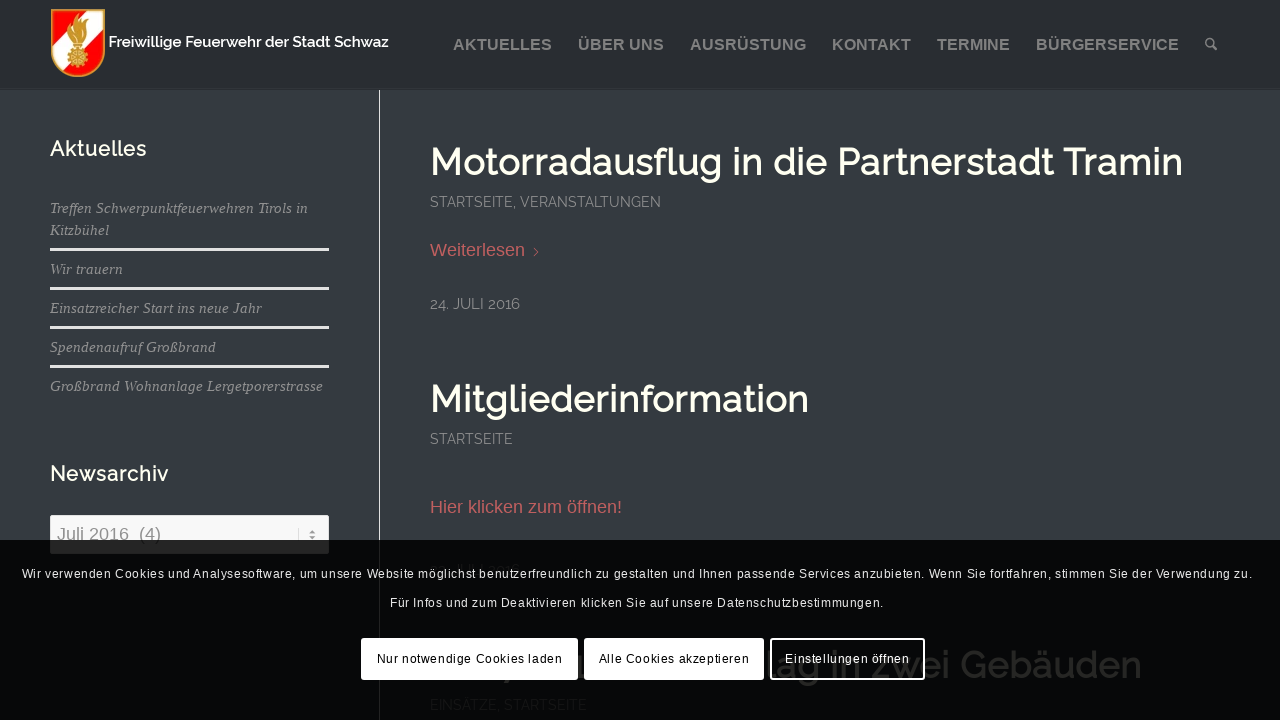

--- FILE ---
content_type: text/html; charset=UTF-8
request_url: https://www.ff-schwaz.at/2016/07/
body_size: 20512
content:
<!DOCTYPE html>
<html lang="de" prefix="og: http://ogp.me/ns# fb: http://ogp.me/ns/fb#" class="html_stretched responsive av-preloader-disabled  html_header_top html_logo_left html_main_nav_header html_menu_right html_slim html_header_sticky html_header_shrinking html_mobile_menu_phone html_header_searchicon html_content_align_center html_header_unstick_top_disabled html_header_stretch_disabled html_elegant-blog html_modern-blog html_av-overlay-side html_av-overlay-side-classic html_av-submenu-noclone html_entry_id_7757 av-cookies-consent-show-message-bar av-cookies-cookie-consent-enabled av-cookies-needs-opt-in av-cookies-user-needs-accept-button avia-cookie-reload-no-accept avia-cookie-reload-accept avia-cookie-check-browser-settings av-no-preview av-default-lightbox html_text_menu_active av-mobile-menu-switch-default">
<head>
<meta charset="UTF-8" />
<meta name="robots" content="noindex, follow" />


<!-- mobile setting -->
<meta name="viewport" content="width=device-width, initial-scale=1">

<!-- Scripts/CSS and wp_head hook -->
<title>Monat: Juli 2016 - Freiwillige Feuerwehr der Stadt Schwaz</title>
	<style>img:is([sizes="auto" i], [sizes^="auto," i]) { contain-intrinsic-size: 3000px 1500px }</style>
	
				<script type='text/javascript'>

				function avia_cookie_check_sessionStorage()
				{
					//	FF throws error when all cookies blocked !!
					var sessionBlocked = false;
					try
					{
						var test = sessionStorage.getItem( 'aviaCookieRefused' ) != null;
					}
					catch(e)
					{
						sessionBlocked = true;
					}

					var aviaCookieRefused = ! sessionBlocked ? sessionStorage.getItem( 'aviaCookieRefused' ) : null;

					var html = document.getElementsByTagName('html')[0];

					/**
					 * Set a class to avoid calls to sessionStorage
					 */
					if( sessionBlocked || aviaCookieRefused )
					{
						if( html.className.indexOf('av-cookies-session-refused') < 0 )
						{
							html.className += ' av-cookies-session-refused';
						}
					}

					if( sessionBlocked || aviaCookieRefused || document.cookie.match(/aviaCookieConsent/) )
					{
						if( html.className.indexOf('av-cookies-user-silent-accept') >= 0 )
						{
							 html.className = html.className.replace(/\bav-cookies-user-silent-accept\b/g, '');
						}
					}
				}

				avia_cookie_check_sessionStorage();

			</script>
			
<!-- The SEO Framework von Sybre Waaijer -->
<meta name="robots" content="noindex,max-snippet:-1,max-image-preview:large,max-video-preview:-1" />
<meta property="og:type" content="website" />
<meta property="og:locale" content="de_DE" />
<meta property="og:site_name" content="Freiwillige Feuerwehr der Stadt Schwaz" />
<meta property="og:title" content="Monat: Juli 2016" />
<meta property="og:url" content="https://www.ff-schwaz.at/2016/07/" />
<meta name="twitter:card" content="summary_large_image" />
<meta name="twitter:title" content="Monat: Juli 2016" />
<script type="application/ld+json">{"@context":"https://schema.org","@graph":[{"@type":"WebSite","@id":"https://www.ff-schwaz.at/#/schema/WebSite","url":"https://www.ff-schwaz.at/","name":"Freiwillige Feuerwehr der Stadt Schwaz","description":"schnell – professionell – freiwillig","inLanguage":"de","potentialAction":{"@type":"SearchAction","target":{"@type":"EntryPoint","urlTemplate":"https://www.ff-schwaz.at/search/{search_term_string}/"},"query-input":"required name=search_term_string"},"publisher":{"@type":"Organization","@id":"https://www.ff-schwaz.at/#/schema/Organization","name":"Freiwillige Feuerwehr der Stadt Schwaz","url":"https://www.ff-schwaz.at/"}},{"@type":"CollectionPage","@id":"https://www.ff-schwaz.at/2016/07/","url":"https://www.ff-schwaz.at/2016/07/","name":"Monat: Juli 2016 - Freiwillige Feuerwehr der Stadt Schwaz","inLanguage":"de","isPartOf":{"@id":"https://www.ff-schwaz.at/#/schema/WebSite"},"breadcrumb":{"@type":"BreadcrumbList","@id":"https://www.ff-schwaz.at/#/schema/BreadcrumbList","itemListElement":[{"@type":"ListItem","position":1,"item":"https://www.ff-schwaz.at/","name":"Freiwillige Feuerwehr der Stadt Schwaz"},{"@type":"ListItem","position":2,"name":"Monat: Juli 2016"}]}}]}</script>
<!-- / The SEO Framework von Sybre Waaijer | 3.00ms meta | 2.07ms boot -->

<link rel="alternate" type="application/rss+xml" title="Freiwillige Feuerwehr der Stadt Schwaz &raquo; Feed" href="https://www.ff-schwaz.at/feed/" />
<link rel="alternate" type="application/rss+xml" title="Freiwillige Feuerwehr der Stadt Schwaz &raquo; Kommentar-Feed" href="https://www.ff-schwaz.at/comments/feed/" />
<link rel="alternate" type="text/calendar" title="Freiwillige Feuerwehr der Stadt Schwaz &raquo; iCal Feed" href="https://www.ff-schwaz.at/kalender/?ical=1" />
<link rel='stylesheet' id='avia-grid-css' href='https://www.ff-schwaz.at/wp-content/themes/enfold/css/grid.min.css?ver=7.1.2' type='text/css' media='all' />
<link rel='stylesheet' id='avia-base-css' href='https://www.ff-schwaz.at/wp-content/themes/enfold/css/base.min.css?ver=7.1.2' type='text/css' media='all' />
<link rel='stylesheet' id='avia-layout-css' href='https://www.ff-schwaz.at/wp-content/themes/enfold/css/layout.min.css?ver=7.1.2' type='text/css' media='all' />
<link rel='stylesheet' id='avia-module-blog-css' href='https://www.ff-schwaz.at/wp-content/themes/enfold/config-templatebuilder/avia-shortcodes/blog/blog.min.css?ver=7.1.2' type='text/css' media='all' />
<link rel='stylesheet' id='avia-module-postslider-css' href='https://www.ff-schwaz.at/wp-content/themes/enfold/config-templatebuilder/avia-shortcodes/postslider/postslider.min.css?ver=7.1.2' type='text/css' media='all' />
<link rel='stylesheet' id='avia-module-button-css' href='https://www.ff-schwaz.at/wp-content/themes/enfold/config-templatebuilder/avia-shortcodes/buttons/buttons.min.css?ver=7.1.2' type='text/css' media='all' />
<link rel='stylesheet' id='avia-module-comments-css' href='https://www.ff-schwaz.at/wp-content/themes/enfold/config-templatebuilder/avia-shortcodes/comments/comments.min.css?ver=7.1.2' type='text/css' media='all' />
<link rel='stylesheet' id='avia-module-slideshow-css' href='https://www.ff-schwaz.at/wp-content/themes/enfold/config-templatebuilder/avia-shortcodes/slideshow/slideshow.min.css?ver=7.1.2' type='text/css' media='all' />
<link rel='stylesheet' id='avia-module-gallery-css' href='https://www.ff-schwaz.at/wp-content/themes/enfold/config-templatebuilder/avia-shortcodes/gallery/gallery.min.css?ver=7.1.2' type='text/css' media='all' />
<link rel='stylesheet' id='avia-module-gridrow-css' href='https://www.ff-schwaz.at/wp-content/themes/enfold/config-templatebuilder/avia-shortcodes/grid_row/grid_row.min.css?ver=7.1.2' type='text/css' media='all' />
<link rel='stylesheet' id='avia-module-heading-css' href='https://www.ff-schwaz.at/wp-content/themes/enfold/config-templatebuilder/avia-shortcodes/heading/heading.min.css?ver=7.1.2' type='text/css' media='all' />
<link rel='stylesheet' id='avia-module-hr-css' href='https://www.ff-schwaz.at/wp-content/themes/enfold/config-templatebuilder/avia-shortcodes/hr/hr.min.css?ver=7.1.2' type='text/css' media='all' />
<link rel='stylesheet' id='avia-module-icon-css' href='https://www.ff-schwaz.at/wp-content/themes/enfold/config-templatebuilder/avia-shortcodes/icon/icon.min.css?ver=7.1.2' type='text/css' media='all' />
<link rel='stylesheet' id='avia-module-iconlist-css' href='https://www.ff-schwaz.at/wp-content/themes/enfold/config-templatebuilder/avia-shortcodes/iconlist/iconlist.min.css?ver=7.1.2' type='text/css' media='all' />
<link rel='stylesheet' id='avia-module-image-css' href='https://www.ff-schwaz.at/wp-content/themes/enfold/config-templatebuilder/avia-shortcodes/image/image.min.css?ver=7.1.2' type='text/css' media='all' />
<link rel='stylesheet' id='avia-module-masonry-css' href='https://www.ff-schwaz.at/wp-content/themes/enfold/config-templatebuilder/avia-shortcodes/masonry_entries/masonry_entries.min.css?ver=7.1.2' type='text/css' media='all' />
<link rel='stylesheet' id='avia-siteloader-css' href='https://www.ff-schwaz.at/wp-content/themes/enfold/css/avia-snippet-site-preloader.min.css?ver=7.1.2' type='text/css' media='all' />
<link rel='stylesheet' id='avia-module-slideshow-feature-image-css' href='https://www.ff-schwaz.at/wp-content/themes/enfold/config-templatebuilder/avia-shortcodes/slideshow_feature_image/slideshow_feature_image.min.css?ver=7.1.2' type='text/css' media='all' />
<link rel='stylesheet' id='avia-module-social-css' href='https://www.ff-schwaz.at/wp-content/themes/enfold/config-templatebuilder/avia-shortcodes/social_share/social_share.min.css?ver=7.1.2' type='text/css' media='all' />
<link rel='stylesheet' id='avia-module-tabs-css' href='https://www.ff-schwaz.at/wp-content/themes/enfold/config-templatebuilder/avia-shortcodes/tabs/tabs.min.css?ver=7.1.2' type='text/css' media='all' />
<link rel='stylesheet' id='avia-module-video-css' href='https://www.ff-schwaz.at/wp-content/themes/enfold/config-templatebuilder/avia-shortcodes/video/video.min.css?ver=7.1.2' type='text/css' media='all' />
<link rel='stylesheet' id='wp-block-library-css' href='https://www.ff-schwaz.at/wp-includes/css/dist/block-library/style.min.css?ver=6.8.3' type='text/css' media='all' />
<link rel='stylesheet' id='enfold-custom-block-css-css' href='https://www.ff-schwaz.at/wp-content/themes/enfold/wp-blocks/src/textblock/style.css?ver=7.1.2' type='text/css' media='all' />
<style id='global-styles-inline-css' type='text/css'>
:root{--wp--preset--aspect-ratio--square: 1;--wp--preset--aspect-ratio--4-3: 4/3;--wp--preset--aspect-ratio--3-4: 3/4;--wp--preset--aspect-ratio--3-2: 3/2;--wp--preset--aspect-ratio--2-3: 2/3;--wp--preset--aspect-ratio--16-9: 16/9;--wp--preset--aspect-ratio--9-16: 9/16;--wp--preset--color--black: #000000;--wp--preset--color--cyan-bluish-gray: #abb8c3;--wp--preset--color--white: #ffffff;--wp--preset--color--pale-pink: #f78da7;--wp--preset--color--vivid-red: #cf2e2e;--wp--preset--color--luminous-vivid-orange: #ff6900;--wp--preset--color--luminous-vivid-amber: #fcb900;--wp--preset--color--light-green-cyan: #7bdcb5;--wp--preset--color--vivid-green-cyan: #00d084;--wp--preset--color--pale-cyan-blue: #8ed1fc;--wp--preset--color--vivid-cyan-blue: #0693e3;--wp--preset--color--vivid-purple: #9b51e0;--wp--preset--color--metallic-red: #b02b2c;--wp--preset--color--maximum-yellow-red: #edae44;--wp--preset--color--yellow-sun: #eeee22;--wp--preset--color--palm-leaf: #83a846;--wp--preset--color--aero: #7bb0e7;--wp--preset--color--old-lavender: #745f7e;--wp--preset--color--steel-teal: #5f8789;--wp--preset--color--raspberry-pink: #d65799;--wp--preset--color--medium-turquoise: #4ecac2;--wp--preset--gradient--vivid-cyan-blue-to-vivid-purple: linear-gradient(135deg,rgba(6,147,227,1) 0%,rgb(155,81,224) 100%);--wp--preset--gradient--light-green-cyan-to-vivid-green-cyan: linear-gradient(135deg,rgb(122,220,180) 0%,rgb(0,208,130) 100%);--wp--preset--gradient--luminous-vivid-amber-to-luminous-vivid-orange: linear-gradient(135deg,rgba(252,185,0,1) 0%,rgba(255,105,0,1) 100%);--wp--preset--gradient--luminous-vivid-orange-to-vivid-red: linear-gradient(135deg,rgba(255,105,0,1) 0%,rgb(207,46,46) 100%);--wp--preset--gradient--very-light-gray-to-cyan-bluish-gray: linear-gradient(135deg,rgb(238,238,238) 0%,rgb(169,184,195) 100%);--wp--preset--gradient--cool-to-warm-spectrum: linear-gradient(135deg,rgb(74,234,220) 0%,rgb(151,120,209) 20%,rgb(207,42,186) 40%,rgb(238,44,130) 60%,rgb(251,105,98) 80%,rgb(254,248,76) 100%);--wp--preset--gradient--blush-light-purple: linear-gradient(135deg,rgb(255,206,236) 0%,rgb(152,150,240) 100%);--wp--preset--gradient--blush-bordeaux: linear-gradient(135deg,rgb(254,205,165) 0%,rgb(254,45,45) 50%,rgb(107,0,62) 100%);--wp--preset--gradient--luminous-dusk: linear-gradient(135deg,rgb(255,203,112) 0%,rgb(199,81,192) 50%,rgb(65,88,208) 100%);--wp--preset--gradient--pale-ocean: linear-gradient(135deg,rgb(255,245,203) 0%,rgb(182,227,212) 50%,rgb(51,167,181) 100%);--wp--preset--gradient--electric-grass: linear-gradient(135deg,rgb(202,248,128) 0%,rgb(113,206,126) 100%);--wp--preset--gradient--midnight: linear-gradient(135deg,rgb(2,3,129) 0%,rgb(40,116,252) 100%);--wp--preset--font-size--small: 1rem;--wp--preset--font-size--medium: 1.125rem;--wp--preset--font-size--large: 1.75rem;--wp--preset--font-size--x-large: clamp(1.75rem, 3vw, 2.25rem);--wp--preset--spacing--20: 0.44rem;--wp--preset--spacing--30: 0.67rem;--wp--preset--spacing--40: 1rem;--wp--preset--spacing--50: 1.5rem;--wp--preset--spacing--60: 2.25rem;--wp--preset--spacing--70: 3.38rem;--wp--preset--spacing--80: 5.06rem;--wp--preset--shadow--natural: 6px 6px 9px rgba(0, 0, 0, 0.2);--wp--preset--shadow--deep: 12px 12px 50px rgba(0, 0, 0, 0.4);--wp--preset--shadow--sharp: 6px 6px 0px rgba(0, 0, 0, 0.2);--wp--preset--shadow--outlined: 6px 6px 0px -3px rgba(255, 255, 255, 1), 6px 6px rgba(0, 0, 0, 1);--wp--preset--shadow--crisp: 6px 6px 0px rgba(0, 0, 0, 1);}:root { --wp--style--global--content-size: 800px;--wp--style--global--wide-size: 1130px; }:where(body) { margin: 0; }.wp-site-blocks > .alignleft { float: left; margin-right: 2em; }.wp-site-blocks > .alignright { float: right; margin-left: 2em; }.wp-site-blocks > .aligncenter { justify-content: center; margin-left: auto; margin-right: auto; }:where(.is-layout-flex){gap: 0.5em;}:where(.is-layout-grid){gap: 0.5em;}.is-layout-flow > .alignleft{float: left;margin-inline-start: 0;margin-inline-end: 2em;}.is-layout-flow > .alignright{float: right;margin-inline-start: 2em;margin-inline-end: 0;}.is-layout-flow > .aligncenter{margin-left: auto !important;margin-right: auto !important;}.is-layout-constrained > .alignleft{float: left;margin-inline-start: 0;margin-inline-end: 2em;}.is-layout-constrained > .alignright{float: right;margin-inline-start: 2em;margin-inline-end: 0;}.is-layout-constrained > .aligncenter{margin-left: auto !important;margin-right: auto !important;}.is-layout-constrained > :where(:not(.alignleft):not(.alignright):not(.alignfull)){max-width: var(--wp--style--global--content-size);margin-left: auto !important;margin-right: auto !important;}.is-layout-constrained > .alignwide{max-width: var(--wp--style--global--wide-size);}body .is-layout-flex{display: flex;}.is-layout-flex{flex-wrap: wrap;align-items: center;}.is-layout-flex > :is(*, div){margin: 0;}body .is-layout-grid{display: grid;}.is-layout-grid > :is(*, div){margin: 0;}body{padding-top: 0px;padding-right: 0px;padding-bottom: 0px;padding-left: 0px;}a:where(:not(.wp-element-button)){text-decoration: underline;}:root :where(.wp-element-button, .wp-block-button__link){background-color: #32373c;border-width: 0;color: #fff;font-family: inherit;font-size: inherit;line-height: inherit;padding: calc(0.667em + 2px) calc(1.333em + 2px);text-decoration: none;}.has-black-color{color: var(--wp--preset--color--black) !important;}.has-cyan-bluish-gray-color{color: var(--wp--preset--color--cyan-bluish-gray) !important;}.has-white-color{color: var(--wp--preset--color--white) !important;}.has-pale-pink-color{color: var(--wp--preset--color--pale-pink) !important;}.has-vivid-red-color{color: var(--wp--preset--color--vivid-red) !important;}.has-luminous-vivid-orange-color{color: var(--wp--preset--color--luminous-vivid-orange) !important;}.has-luminous-vivid-amber-color{color: var(--wp--preset--color--luminous-vivid-amber) !important;}.has-light-green-cyan-color{color: var(--wp--preset--color--light-green-cyan) !important;}.has-vivid-green-cyan-color{color: var(--wp--preset--color--vivid-green-cyan) !important;}.has-pale-cyan-blue-color{color: var(--wp--preset--color--pale-cyan-blue) !important;}.has-vivid-cyan-blue-color{color: var(--wp--preset--color--vivid-cyan-blue) !important;}.has-vivid-purple-color{color: var(--wp--preset--color--vivid-purple) !important;}.has-metallic-red-color{color: var(--wp--preset--color--metallic-red) !important;}.has-maximum-yellow-red-color{color: var(--wp--preset--color--maximum-yellow-red) !important;}.has-yellow-sun-color{color: var(--wp--preset--color--yellow-sun) !important;}.has-palm-leaf-color{color: var(--wp--preset--color--palm-leaf) !important;}.has-aero-color{color: var(--wp--preset--color--aero) !important;}.has-old-lavender-color{color: var(--wp--preset--color--old-lavender) !important;}.has-steel-teal-color{color: var(--wp--preset--color--steel-teal) !important;}.has-raspberry-pink-color{color: var(--wp--preset--color--raspberry-pink) !important;}.has-medium-turquoise-color{color: var(--wp--preset--color--medium-turquoise) !important;}.has-black-background-color{background-color: var(--wp--preset--color--black) !important;}.has-cyan-bluish-gray-background-color{background-color: var(--wp--preset--color--cyan-bluish-gray) !important;}.has-white-background-color{background-color: var(--wp--preset--color--white) !important;}.has-pale-pink-background-color{background-color: var(--wp--preset--color--pale-pink) !important;}.has-vivid-red-background-color{background-color: var(--wp--preset--color--vivid-red) !important;}.has-luminous-vivid-orange-background-color{background-color: var(--wp--preset--color--luminous-vivid-orange) !important;}.has-luminous-vivid-amber-background-color{background-color: var(--wp--preset--color--luminous-vivid-amber) !important;}.has-light-green-cyan-background-color{background-color: var(--wp--preset--color--light-green-cyan) !important;}.has-vivid-green-cyan-background-color{background-color: var(--wp--preset--color--vivid-green-cyan) !important;}.has-pale-cyan-blue-background-color{background-color: var(--wp--preset--color--pale-cyan-blue) !important;}.has-vivid-cyan-blue-background-color{background-color: var(--wp--preset--color--vivid-cyan-blue) !important;}.has-vivid-purple-background-color{background-color: var(--wp--preset--color--vivid-purple) !important;}.has-metallic-red-background-color{background-color: var(--wp--preset--color--metallic-red) !important;}.has-maximum-yellow-red-background-color{background-color: var(--wp--preset--color--maximum-yellow-red) !important;}.has-yellow-sun-background-color{background-color: var(--wp--preset--color--yellow-sun) !important;}.has-palm-leaf-background-color{background-color: var(--wp--preset--color--palm-leaf) !important;}.has-aero-background-color{background-color: var(--wp--preset--color--aero) !important;}.has-old-lavender-background-color{background-color: var(--wp--preset--color--old-lavender) !important;}.has-steel-teal-background-color{background-color: var(--wp--preset--color--steel-teal) !important;}.has-raspberry-pink-background-color{background-color: var(--wp--preset--color--raspberry-pink) !important;}.has-medium-turquoise-background-color{background-color: var(--wp--preset--color--medium-turquoise) !important;}.has-black-border-color{border-color: var(--wp--preset--color--black) !important;}.has-cyan-bluish-gray-border-color{border-color: var(--wp--preset--color--cyan-bluish-gray) !important;}.has-white-border-color{border-color: var(--wp--preset--color--white) !important;}.has-pale-pink-border-color{border-color: var(--wp--preset--color--pale-pink) !important;}.has-vivid-red-border-color{border-color: var(--wp--preset--color--vivid-red) !important;}.has-luminous-vivid-orange-border-color{border-color: var(--wp--preset--color--luminous-vivid-orange) !important;}.has-luminous-vivid-amber-border-color{border-color: var(--wp--preset--color--luminous-vivid-amber) !important;}.has-light-green-cyan-border-color{border-color: var(--wp--preset--color--light-green-cyan) !important;}.has-vivid-green-cyan-border-color{border-color: var(--wp--preset--color--vivid-green-cyan) !important;}.has-pale-cyan-blue-border-color{border-color: var(--wp--preset--color--pale-cyan-blue) !important;}.has-vivid-cyan-blue-border-color{border-color: var(--wp--preset--color--vivid-cyan-blue) !important;}.has-vivid-purple-border-color{border-color: var(--wp--preset--color--vivid-purple) !important;}.has-metallic-red-border-color{border-color: var(--wp--preset--color--metallic-red) !important;}.has-maximum-yellow-red-border-color{border-color: var(--wp--preset--color--maximum-yellow-red) !important;}.has-yellow-sun-border-color{border-color: var(--wp--preset--color--yellow-sun) !important;}.has-palm-leaf-border-color{border-color: var(--wp--preset--color--palm-leaf) !important;}.has-aero-border-color{border-color: var(--wp--preset--color--aero) !important;}.has-old-lavender-border-color{border-color: var(--wp--preset--color--old-lavender) !important;}.has-steel-teal-border-color{border-color: var(--wp--preset--color--steel-teal) !important;}.has-raspberry-pink-border-color{border-color: var(--wp--preset--color--raspberry-pink) !important;}.has-medium-turquoise-border-color{border-color: var(--wp--preset--color--medium-turquoise) !important;}.has-vivid-cyan-blue-to-vivid-purple-gradient-background{background: var(--wp--preset--gradient--vivid-cyan-blue-to-vivid-purple) !important;}.has-light-green-cyan-to-vivid-green-cyan-gradient-background{background: var(--wp--preset--gradient--light-green-cyan-to-vivid-green-cyan) !important;}.has-luminous-vivid-amber-to-luminous-vivid-orange-gradient-background{background: var(--wp--preset--gradient--luminous-vivid-amber-to-luminous-vivid-orange) !important;}.has-luminous-vivid-orange-to-vivid-red-gradient-background{background: var(--wp--preset--gradient--luminous-vivid-orange-to-vivid-red) !important;}.has-very-light-gray-to-cyan-bluish-gray-gradient-background{background: var(--wp--preset--gradient--very-light-gray-to-cyan-bluish-gray) !important;}.has-cool-to-warm-spectrum-gradient-background{background: var(--wp--preset--gradient--cool-to-warm-spectrum) !important;}.has-blush-light-purple-gradient-background{background: var(--wp--preset--gradient--blush-light-purple) !important;}.has-blush-bordeaux-gradient-background{background: var(--wp--preset--gradient--blush-bordeaux) !important;}.has-luminous-dusk-gradient-background{background: var(--wp--preset--gradient--luminous-dusk) !important;}.has-pale-ocean-gradient-background{background: var(--wp--preset--gradient--pale-ocean) !important;}.has-electric-grass-gradient-background{background: var(--wp--preset--gradient--electric-grass) !important;}.has-midnight-gradient-background{background: var(--wp--preset--gradient--midnight) !important;}.has-small-font-size{font-size: var(--wp--preset--font-size--small) !important;}.has-medium-font-size{font-size: var(--wp--preset--font-size--medium) !important;}.has-large-font-size{font-size: var(--wp--preset--font-size--large) !important;}.has-x-large-font-size{font-size: var(--wp--preset--font-size--x-large) !important;}
:where(.wp-block-post-template.is-layout-flex){gap: 1.25em;}:where(.wp-block-post-template.is-layout-grid){gap: 1.25em;}
:where(.wp-block-columns.is-layout-flex){gap: 2em;}:where(.wp-block-columns.is-layout-grid){gap: 2em;}
:root :where(.wp-block-pullquote){font-size: 1.5em;line-height: 1.6;}
</style>
<link rel='stylesheet' id='newsletters-bootstrap-css' href='https://www.ff-schwaz.at/wp-content/plugins/wp-mailinglist/views/default2/css/bootstrap.css?ver=5.1.3' type='text/css' media='all' />
<link rel='stylesheet' id='fontawesome-css' href='https://www.ff-schwaz.at/wp-content/plugins/wp-mailinglist/views/default2/css/fontawesome.css?ver=4.7.0' type='text/css' media='all' />
<link rel='stylesheet' id='select2-css' href='https://www.ff-schwaz.at/wp-content/plugins/wp-mailinglist/views/default2/css/select2.css?ver=4.0.0' type='text/css' media='all' />
<link rel='stylesheet' id='newsletters-css' href='https://www.ff-schwaz.at/wp-content/plugins/wp-mailinglist/views/default2/css/style.css?ver=6.8.3' type='text/css' media='all' />
<link rel='stylesheet' id='avia-scs-css' href='https://www.ff-schwaz.at/wp-content/themes/enfold/css/shortcodes.min.css?ver=7.1.2' type='text/css' media='all' />
<link rel='stylesheet' id='avia-fold-unfold-css' href='https://www.ff-schwaz.at/wp-content/themes/enfold/css/avia-snippet-fold-unfold.min.css?ver=7.1.2' type='text/css' media='all' />
<link rel='stylesheet' id='avia-popup-css-css' href='https://www.ff-schwaz.at/wp-content/themes/enfold/js/aviapopup/magnific-popup.min.css?ver=7.1.2' type='text/css' media='screen' />
<link rel='stylesheet' id='avia-lightbox-css' href='https://www.ff-schwaz.at/wp-content/themes/enfold/css/avia-snippet-lightbox.min.css?ver=7.1.2' type='text/css' media='screen' />
<link rel='stylesheet' id='avia-widget-css-css' href='https://www.ff-schwaz.at/wp-content/themes/enfold/css/avia-snippet-widget.min.css?ver=7.1.2' type='text/css' media='screen' />
<link rel='stylesheet' id='avia-dynamic-css' href='https://www.ff-schwaz.at/wp-content/uploads/dynamic_avia/freiwillige_feuerwehr_der_silberstadt_schwaz.css?ver=69671bf4afca0' type='text/css' media='all' />
<link rel='stylesheet' id='avia-custom-css' href='https://www.ff-schwaz.at/wp-content/themes/enfold/css/custom.css?ver=7.1.2' type='text/css' media='all' />
<link rel='stylesheet' id='avia-style-css' href='https://www.ff-schwaz.at/wp-content/themes/absoluttheme/style.css?ver=7.1.2' type='text/css' media='all' />
<link rel='stylesheet' id='avia-events-cal-css' href='https://www.ff-schwaz.at/wp-content/themes/enfold/config-events-calendar/event-mod.min.css?ver=7.1.2' type='text/css' media='all' />
<link rel='stylesheet' id='avia-cookie-css-css' href='https://www.ff-schwaz.at/wp-content/themes/enfold/css/avia-snippet-cookieconsent.css?ver=7.1.2' type='text/css' media='screen' />
<script type="text/javascript" src="https://www.ff-schwaz.at/wp-includes/js/jquery/jquery.min.js?ver=3.7.1" id="jquery-core-js"></script>
<script type="text/javascript" src="https://www.ff-schwaz.at/wp-includes/js/jquery/jquery-migrate.min.js?ver=3.4.1" id="jquery-migrate-js"></script>
<script type="text/javascript" src="https://www.ff-schwaz.at/wp-content/plugins/wp-mailinglist/js/select2.js?ver=4.0.0" id="select2-js"></script>
<script type="text/javascript" src="https://www.ff-schwaz.at/wp-content/themes/enfold/js/avia-js.min.js?ver=7.1.2" id="avia-js-js"></script>
<script type="text/javascript" src="https://www.ff-schwaz.at/wp-content/themes/enfold/js/avia-compat.min.js?ver=7.1.2" id="avia-compat-js"></script>
<link rel="https://api.w.org/" href="https://www.ff-schwaz.at/wp-json/" /><link rel="EditURI" type="application/rsd+xml" title="RSD" href="https://www.ff-schwaz.at/xmlrpc.php?rsd" />
<meta name="tec-api-version" content="v1"><meta name="tec-api-origin" content="https://www.ff-schwaz.at"><link rel="alternate" href="https://www.ff-schwaz.at/wp-json/tribe/events/v1/" />
<link rel="icon" href="https://www.ff-schwaz.at/wp-content/uploads/2024/11/favicon_transparent.png" type="image/png">
<!--[if lt IE 9]><script src="https://www.ff-schwaz.at/wp-content/themes/enfold/js/html5shiv.js"></script><![endif]--><link rel="profile" href="https://gmpg.org/xfn/11" />
<link rel="alternate" type="application/rss+xml" title="Freiwillige Feuerwehr der Stadt Schwaz RSS2 Feed" href="https://www.ff-schwaz.at/feed/" />
<link rel="pingback" href="https://www.ff-schwaz.at/xmlrpc.php" />

<script type="text/javascript">
var wpmlAjax = 'https://www.ff-schwaz.at/wp-content/plugins/wp-mailinglist/wp-mailinglist-ajax.php';
var wpmlUrl = 'https://www.ff-schwaz.at/wp-content/plugins/wp-mailinglist';
var wpmlScroll = "Y";
var newsletters_locale = "de";

	var newsletters_ajaxurl = 'https://www.ff-schwaz.at/wp-admin/admin-ajax.php?';

$ = jQuery.noConflict();

jQuery(document).ready(function() {
	if (jQuery.isFunction(jQuery.fn.select2)) {
		jQuery('.newsletters select').select2();
	}
	
	if (jQuery.isFunction(jQuery.fn.tooltip)) {
		jQuery('[data-toggle="tooltip"]').tooltip();
	}
});
</script>

<style type="text/css">
		@font-face {font-family: 'entypo-fontello-enfold'; font-weight: normal; font-style: normal; font-display: auto;
		src: url('https://www.ff-schwaz.at/wp-content/themes/enfold/config-templatebuilder/avia-template-builder/assets/fonts/entypo-fontello-enfold/entypo-fontello-enfold.woff2') format('woff2'),
		url('https://www.ff-schwaz.at/wp-content/themes/enfold/config-templatebuilder/avia-template-builder/assets/fonts/entypo-fontello-enfold/entypo-fontello-enfold.woff') format('woff'),
		url('https://www.ff-schwaz.at/wp-content/themes/enfold/config-templatebuilder/avia-template-builder/assets/fonts/entypo-fontello-enfold/entypo-fontello-enfold.ttf') format('truetype'),
		url('https://www.ff-schwaz.at/wp-content/themes/enfold/config-templatebuilder/avia-template-builder/assets/fonts/entypo-fontello-enfold/entypo-fontello-enfold.svg#entypo-fontello-enfold') format('svg'),
		url('https://www.ff-schwaz.at/wp-content/themes/enfold/config-templatebuilder/avia-template-builder/assets/fonts/entypo-fontello-enfold/entypo-fontello-enfold.eot'),
		url('https://www.ff-schwaz.at/wp-content/themes/enfold/config-templatebuilder/avia-template-builder/assets/fonts/entypo-fontello-enfold/entypo-fontello-enfold.eot?#iefix') format('embedded-opentype');
		}

		#top .avia-font-entypo-fontello-enfold, body .avia-font-entypo-fontello-enfold, html body [data-av_iconfont='entypo-fontello-enfold']:before{ font-family: 'entypo-fontello-enfold'; }
		
		@font-face {font-family: 'entypo-fontello'; font-weight: normal; font-style: normal; font-display: auto;
		src: url('https://www.ff-schwaz.at/wp-content/themes/enfold/config-templatebuilder/avia-template-builder/assets/fonts/entypo-fontello/entypo-fontello.woff2') format('woff2'),
		url('https://www.ff-schwaz.at/wp-content/themes/enfold/config-templatebuilder/avia-template-builder/assets/fonts/entypo-fontello/entypo-fontello.woff') format('woff'),
		url('https://www.ff-schwaz.at/wp-content/themes/enfold/config-templatebuilder/avia-template-builder/assets/fonts/entypo-fontello/entypo-fontello.ttf') format('truetype'),
		url('https://www.ff-schwaz.at/wp-content/themes/enfold/config-templatebuilder/avia-template-builder/assets/fonts/entypo-fontello/entypo-fontello.svg#entypo-fontello') format('svg'),
		url('https://www.ff-schwaz.at/wp-content/themes/enfold/config-templatebuilder/avia-template-builder/assets/fonts/entypo-fontello/entypo-fontello.eot'),
		url('https://www.ff-schwaz.at/wp-content/themes/enfold/config-templatebuilder/avia-template-builder/assets/fonts/entypo-fontello/entypo-fontello.eot?#iefix') format('embedded-opentype');
		}

		#top .avia-font-entypo-fontello, body .avia-font-entypo-fontello, html body [data-av_iconfont='entypo-fontello']:before{ font-family: 'entypo-fontello'; }
		</style>
<!-- START - Open Graph and Twitter Card Tags 3.3.7 -->
 <!-- Facebook Open Graph -->
  <meta property="og:locale" content="de_DE"/>
  <meta property="og:site_name" content="Freiwillige Feuerwehr der Stadt Schwaz"/>
  <meta property="og:title" content="Juli 2016 Archives"/>
  <meta property="og:url" content="https://www.ff-schwaz.at/2016/07/"/>
  <meta property="og:type" content="article"/>
  <meta property="og:description" content="schnell - professionell - freiwillig"/>
  <meta property="og:image" content="https://www.ff-schwaz.at/wp-content/uploads/2025/03/Facebook-Standard.png"/>
  <meta property="og:image:url" content="https://www.ff-schwaz.at/wp-content/uploads/2025/03/Facebook-Standard.png"/>
  <meta property="og:image:secure_url" content="https://www.ff-schwaz.at/wp-content/uploads/2025/03/Facebook-Standard.png"/>
  <meta property="article:publisher" content="https://www.facebook.com/FF.Schwaz"/>
 <!-- Google+ / Schema.org -->
 <!-- Twitter Cards -->
  <meta name="twitter:title" content="Juli 2016 Archives"/>
  <meta name="twitter:url" content="https://www.ff-schwaz.at/2016/07/"/>
  <meta name="twitter:description" content="schnell - professionell - freiwillig"/>
  <meta name="twitter:image" content="https://www.ff-schwaz.at/wp-content/uploads/2025/03/Facebook-Standard.png"/>
  <meta name="twitter:card" content="summary_large_image"/>
 <!-- SEO -->
 <!-- Misc. tags -->
 <!-- is_archive | is_month -->
<!-- END - Open Graph and Twitter Card Tags 3.3.7 -->
	

</head>

<body id="top" class="archive date wp-theme-enfold wp-child-theme-absoluttheme stretched av-gmaps-no-google-fonts rtl_columns av-curtain-numeric raleway-custom raleway tribe-no-js av-accessibility-a av-accessibility-aa avia-responsive-images-support" itemscope="itemscope" itemtype="https://schema.org/WebPage" >

	
	<div id='wrap_all'>

	
<header id='header' class='all_colors header_color dark_bg_color  av_header_top av_logo_left av_main_nav_header av_menu_right av_slim av_header_sticky av_header_shrinking av_header_stretch_disabled av_mobile_menu_phone av_header_searchicon av_header_unstick_top_disabled av_bottom_nav_disabled  av_header_border_disabled' aria-label="Header" data-av_shrink_factor='30' role="banner" itemscope="itemscope" itemtype="https://schema.org/WPHeader" >

		<div  id='header_main' class='container_wrap container_wrap_logo'>

        <div class='container av-logo-container'><div class='inner-container'><span class='logo avia-standard-logo'><a href='https://www.ff-schwaz.at/' class='' aria-label='ff-schwaz-logo-2024' title='ff-schwaz-logo-2024'><img src="https://www.ff-schwaz.at/wp-content/uploads/2024/11/ff-schwaz-logo-2024.png" srcset="https://www.ff-schwaz.at/wp-content/uploads/2024/11/ff-schwaz-logo-2024.png 340w, https://www.ff-schwaz.at/wp-content/uploads/2024/11/ff-schwaz-logo-2024-300x64.png 300w" sizes="(max-width: 340px) 100vw, 340px" height="100" width="300" alt='Freiwillige Feuerwehr der Stadt Schwaz' title='ff-schwaz-logo-2024' /></a></span><nav class='main_menu' data-selectname='Wähle eine Seite'  role="navigation" itemscope="itemscope" itemtype="https://schema.org/SiteNavigationElement" ><div class="avia-menu av-main-nav-wrap"><ul role="menu" class="menu av-main-nav" id="avia-menu"><li role="menuitem" id="menu-item-5990" class="menu-item menu-item-type-custom menu-item-object-custom menu-item-home menu-item-has-children menu-item-top-level menu-item-top-level-1"><a href="https://www.ff-schwaz.at/" itemprop="url" tabindex="0"><span class="avia-bullet"></span><span class="avia-menu-text">Aktuelles</span><span class="avia-menu-fx"><span class="avia-arrow-wrap"><span class="avia-arrow"></span></span></span></a>


<ul class="sub-menu">
	<li role="menuitem" id="menu-item-22294" class="menu-item menu-item-type-post_type menu-item-object-page"><a href="https://www.ff-schwaz.at/startseite/einsatze/" itemprop="url" tabindex="0"><span class="avia-bullet"></span><span class="avia-menu-text">Einsätze</span></a></li>
	<li role="menuitem" id="menu-item-22293" class="menu-item menu-item-type-post_type menu-item-object-page"><a href="https://www.ff-schwaz.at/startseite/uebungen/" itemprop="url" tabindex="0"><span class="avia-bullet"></span><span class="avia-menu-text">Übungen</span></a></li>
	<li role="menuitem" id="menu-item-22292" class="menu-item menu-item-type-post_type menu-item-object-page"><a href="https://www.ff-schwaz.at/startseite/veranstaltungen/" itemprop="url" tabindex="0"><span class="avia-bullet"></span><span class="avia-menu-text">Veranstaltungen</span></a></li>
	<li role="menuitem" id="menu-item-5991" class="menu-item menu-item-type-post_type menu-item-object-page"><a href="https://www.ff-schwaz.at/alarmierungen/" itemprop="url" tabindex="0"><span class="avia-bullet"></span><span class="avia-menu-text">Alarmierungen</span></a></li>
</ul>
</li>
<li role="menuitem" id="menu-item-5995" class="menu-item menu-item-type-post_type menu-item-object-page menu-item-has-children menu-item-top-level menu-item-top-level-2"><a href="https://www.ff-schwaz.at/ueber-uns/" itemprop="url" tabindex="0"><span class="avia-bullet"></span><span class="avia-menu-text">Über uns</span><span class="avia-menu-fx"><span class="avia-arrow-wrap"><span class="avia-arrow"></span></span></span></a>


<ul class="sub-menu">
	<li role="menuitem" id="menu-item-5996" class="menu-item menu-item-type-post_type menu-item-object-page"><a href="https://www.ff-schwaz.at/ueber-uns/einsatzbereich/" itemprop="url" tabindex="0"><span class="avia-bullet"></span><span class="avia-menu-text">Einsatzbereich</span></a></li>
	<li role="menuitem" id="menu-item-5997" class="menu-item menu-item-type-post_type menu-item-object-page menu-item-has-children"><a href="https://www.ff-schwaz.at/ueber-uns/stuetzpunktaufgaben/" itemprop="url" tabindex="0"><span class="avia-bullet"></span><span class="avia-menu-text">Aufgaben</span></a>
	<ul class="sub-menu">
		<li role="menuitem" id="menu-item-5998" class="menu-item menu-item-type-post_type menu-item-object-page"><a href="https://www.ff-schwaz.at/ueber-uns/stuetzpunktaufgaben/atemschutz/" itemprop="url" tabindex="0"><span class="avia-bullet"></span><span class="avia-menu-text">Atemschutz</span></a></li>
		<li role="menuitem" id="menu-item-5999" class="menu-item menu-item-type-post_type menu-item-object-page"><a href="https://www.ff-schwaz.at/ueber-uns/stuetzpunktaufgaben/flugdienst/" itemprop="url" tabindex="0"><span class="avia-bullet"></span><span class="avia-menu-text">Flugdienst</span></a></li>
		<li role="menuitem" id="menu-item-6000" class="menu-item menu-item-type-post_type menu-item-object-page"><a href="https://www.ff-schwaz.at/ueber-uns/stuetzpunktaufgaben/wasserdienst/" itemprop="url" tabindex="0"><span class="avia-bullet"></span><span class="avia-menu-text">Wasserdienst</span></a></li>
		<li role="menuitem" id="menu-item-6001" class="menu-item menu-item-type-post_type menu-item-object-page"><a href="https://www.ff-schwaz.at/ueber-uns/stuetzpunktaufgaben/strahlenschutz/" itemprop="url" tabindex="0"><span class="avia-bullet"></span><span class="avia-menu-text">Strahlenschutz</span></a></li>
	</ul>
</li>
	<li role="menuitem" id="menu-item-6002" class="menu-item menu-item-type-post_type menu-item-object-page menu-item-has-children"><a href="https://www.ff-schwaz.at/ueber-uns/organisation/" itemprop="url" tabindex="0"><span class="avia-bullet"></span><span class="avia-menu-text">Organisation</span></a>
	<ul class="sub-menu">
		<li role="menuitem" id="menu-item-6003" class="menu-item menu-item-type-post_type menu-item-object-page"><a href="https://www.ff-schwaz.at/ueber-uns/organisation/mannschaft-2/" itemprop="url" tabindex="0"><span class="avia-bullet"></span><span class="avia-menu-text">Mannschaft</span></a></li>
		<li role="menuitem" id="menu-item-6983" class="menu-item menu-item-type-post_type menu-item-object-page"><a href="https://www.ff-schwaz.at/ueber-uns/organisation/organigramm/" itemprop="url" tabindex="0"><span class="avia-bullet"></span><span class="avia-menu-text">Organigramm</span></a></li>
	</ul>
</li>
	<li role="menuitem" id="menu-item-6004" class="menu-item menu-item-type-post_type menu-item-object-page"><a href="https://www.ff-schwaz.at/ueber-uns/alarmierung/" itemprop="url" tabindex="0"><span class="avia-bullet"></span><span class="avia-menu-text">Alarmierung</span></a></li>
	<li role="menuitem" id="menu-item-6006" class="menu-item menu-item-type-post_type menu-item-object-page menu-item-has-children"><a href="https://www.ff-schwaz.at/ueber-uns/zuege-mit-geschichte/" itemprop="url" tabindex="0"><span class="avia-bullet"></span><span class="avia-menu-text">Chronik</span></a>
	<ul class="sub-menu">
		<li role="menuitem" id="menu-item-6007" class="menu-item menu-item-type-post_type menu-item-object-page"><a href="https://www.ff-schwaz.at/ueber-uns/zuege-mit-geschichte/1-zug/" itemprop="url" tabindex="0"><span class="avia-bullet"></span><span class="avia-menu-text">1. Zug</span></a></li>
		<li role="menuitem" id="menu-item-6008" class="menu-item menu-item-type-post_type menu-item-object-page"><a href="https://www.ff-schwaz.at/ueber-uns/zuege-mit-geschichte/2-zug/" itemprop="url" tabindex="0"><span class="avia-bullet"></span><span class="avia-menu-text">2. Zug</span></a></li>
		<li role="menuitem" id="menu-item-6009" class="menu-item menu-item-type-post_type menu-item-object-page"><a href="https://www.ff-schwaz.at/ueber-uns/zuege-mit-geschichte/3-zug/" itemprop="url" tabindex="0"><span class="avia-bullet"></span><span class="avia-menu-text">3. Zug</span></a></li>
		<li role="menuitem" id="menu-item-6010" class="menu-item menu-item-type-post_type menu-item-object-page"><a href="https://www.ff-schwaz.at/ueber-uns/zuege-mit-geschichte/4-zug/" itemprop="url" tabindex="0"><span class="avia-bullet"></span><span class="avia-menu-text">4. Zug</span></a></li>
	</ul>
</li>
	<li role="menuitem" id="menu-item-6005" class="menu-item menu-item-type-post_type menu-item-object-page"><a href="https://www.ff-schwaz.at/ueber-uns/feuerwehrjugend/" itemprop="url" tabindex="0"><span class="avia-bullet"></span><span class="avia-menu-text">Feuerwehrjugend</span></a></li>
	<li role="menuitem" id="menu-item-6011" class="menu-item menu-item-type-post_type menu-item-object-page"><a href="https://www.ff-schwaz.at/ueber-uns/museum/" itemprop="url" tabindex="0"><span class="avia-bullet"></span><span class="avia-menu-text">Museum</span></a></li>
</ul>
</li>
<li role="menuitem" id="menu-item-6012" class="menu-item menu-item-type-post_type menu-item-object-page menu-item-has-children menu-item-top-level menu-item-top-level-3"><a href="https://www.ff-schwaz.at/ausruestung/" itemprop="url" tabindex="0"><span class="avia-bullet"></span><span class="avia-menu-text">Ausrüstung</span><span class="avia-menu-fx"><span class="avia-arrow-wrap"><span class="avia-arrow"></span></span></span></a>


<ul class="sub-menu">
	<li role="menuitem" id="menu-item-6013" class="menu-item menu-item-type-post_type menu-item-object-page menu-item-has-children"><a href="https://www.ff-schwaz.at/ausruestung/fuhrpark/" itemprop="url" tabindex="0"><span class="avia-bullet"></span><span class="avia-menu-text">Fuhrpark</span></a>
	<ul class="sub-menu">
		<li role="menuitem" id="menu-item-22362" class="menu-item menu-item-type-post_type menu-item-object-page"><a href="https://www.ff-schwaz.at/ausruestung/fuhrpark/fahrzeuge/" itemprop="url" tabindex="0"><span class="avia-bullet"></span><span class="avia-menu-text">Fahrzeuge</span></a></li>
		<li role="menuitem" id="menu-item-24776" class="menu-item menu-item-type-post_type menu-item-object-page"><a href="https://www.ff-schwaz.at/ausruestung/fuhrpark/fahrzeuge/anhaenger/" itemprop="url" tabindex="0"><span class="avia-bullet"></span><span class="avia-menu-text">Anhänger</span></a></li>
		<li role="menuitem" id="menu-item-22361" class="menu-item menu-item-type-post_type menu-item-object-page"><a href="https://www.ff-schwaz.at/ausruestung/fuhrpark/container/" itemprop="url" tabindex="0"><span class="avia-bullet"></span><span class="avia-menu-text">Container</span></a></li>
		<li role="menuitem" id="menu-item-22360" class="menu-item menu-item-type-post_type menu-item-object-page"><a href="https://www.ff-schwaz.at/ausruestung/fuhrpark/boote/" itemprop="url" tabindex="0"><span class="avia-bullet"></span><span class="avia-menu-text">Boote</span></a></li>
	</ul>
</li>
	<li role="menuitem" id="menu-item-6014" class="menu-item menu-item-type-post_type menu-item-object-page menu-item-has-children"><a href="https://www.ff-schwaz.at/ausruestung/standorte/" itemprop="url" tabindex="0"><span class="avia-bullet"></span><span class="avia-menu-text">Standorte</span></a>
	<ul class="sub-menu">
		<li role="menuitem" id="menu-item-6015" class="menu-item menu-item-type-post_type menu-item-object-page"><a href="https://www.ff-schwaz.at/ausruestung/standorte/feuerwache/" itemprop="url" tabindex="0"><span class="avia-bullet"></span><span class="avia-menu-text">Gerätehaus</span></a></li>
		<li role="menuitem" id="menu-item-6016" class="menu-item menu-item-type-post_type menu-item-object-page"><a href="https://www.ff-schwaz.at/ausruestung/standorte/bootshaus/" itemprop="url" tabindex="0"><span class="avia-bullet"></span><span class="avia-menu-text">Bootshaus</span></a></li>
		<li role="menuitem" id="menu-item-6017" class="menu-item menu-item-type-post_type menu-item-object-page"><a href="https://www.ff-schwaz.at/ausruestung/standorte/alte-feuerwache/" itemprop="url" tabindex="0"><span class="avia-bullet"></span><span class="avia-menu-text">Altes Gerätehaus</span></a></li>
	</ul>
</li>
</ul>
</li>
<li role="menuitem" id="menu-item-6022" class="menu-item menu-item-type-post_type menu-item-object-page menu-item-has-children menu-item-top-level menu-item-top-level-4"><a href="https://www.ff-schwaz.at/kontakt/" itemprop="url" tabindex="0"><span class="avia-bullet"></span><span class="avia-menu-text">Kontakt</span><span class="avia-menu-fx"><span class="avia-arrow-wrap"><span class="avia-arrow"></span></span></span></a>


<ul class="sub-menu">
	<li role="menuitem" id="menu-item-6024" class="menu-item menu-item-type-post_type menu-item-object-page"><a href="https://www.ff-schwaz.at/kontakt/impressum/" itemprop="url" tabindex="0"><span class="avia-bullet"></span><span class="avia-menu-text">Impressum</span></a></li>
	<li role="menuitem" id="menu-item-6023" class="menu-item menu-item-type-post_type menu-item-object-page menu-item-privacy-policy"><a href="https://www.ff-schwaz.at/kontakt/datenschutz-cookies/" itemprop="url" tabindex="0"><span class="avia-bullet"></span><span class="avia-menu-text">Datenschutz</span></a></li>
</ul>
</li>
<li role="menuitem" id="menu-item-8701" class="menu-item menu-item-type-custom menu-item-object-custom menu-item-top-level menu-item-top-level-5"><a href="https://www.ff-schwaz.at/kalender/" itemprop="url" tabindex="0"><span class="avia-bullet"></span><span class="avia-menu-text">Termine</span><span class="avia-menu-fx"><span class="avia-arrow-wrap"><span class="avia-arrow"></span></span></span></a></li>
<li role="menuitem" id="menu-item-7315" class="menu-item menu-item-type-post_type menu-item-object-page menu-item-has-children menu-item-top-level menu-item-top-level-6"><a href="https://www.ff-schwaz.at/buergerservice/" itemprop="url" tabindex="0"><span class="avia-bullet"></span><span class="avia-menu-text">Bürgerservice</span><span class="avia-menu-fx"><span class="avia-arrow-wrap"><span class="avia-arrow"></span></span></span></a>


<ul class="sub-menu">
	<li role="menuitem" id="menu-item-7317" class="menu-item menu-item-type-post_type menu-item-object-page"><a href="https://www.ff-schwaz.at/buergerservice/downloads/" itemprop="url" tabindex="0"><span class="avia-bullet"></span><span class="avia-menu-text">Downloads</span></a></li>
</ul>
</li>
<li id="menu-item-search" class="noMobile menu-item menu-item-search-dropdown menu-item-avia-special" role="menuitem"><a class="avia-svg-icon avia-font-svg_entypo-fontello" aria-label="Suche" href="?s=" rel="nofollow" title="Click to open the search input field" data-avia-search-tooltip="
&lt;search&gt;
	&lt;form role=&quot;search&quot; action=&quot;https://www.ff-schwaz.at/&quot; id=&quot;searchform&quot; method=&quot;get&quot; class=&quot;&quot;&gt;
		&lt;div&gt;
&lt;span class=&#039;av_searchform_search avia-svg-icon avia-font-svg_entypo-fontello&#039; data-av_svg_icon=&#039;search&#039; data-av_iconset=&#039;svg_entypo-fontello&#039;&gt;&lt;svg version=&quot;1.1&quot; xmlns=&quot;http://www.w3.org/2000/svg&quot; width=&quot;25&quot; height=&quot;32&quot; viewBox=&quot;0 0 25 32&quot; preserveAspectRatio=&quot;xMidYMid meet&quot; aria-labelledby=&#039;av-svg-title-1&#039; aria-describedby=&#039;av-svg-desc-1&#039; role=&quot;graphics-symbol&quot; aria-hidden=&quot;true&quot;&gt;
&lt;title id=&#039;av-svg-title-1&#039;&gt;Search&lt;/title&gt;
&lt;desc id=&#039;av-svg-desc-1&#039;&gt;Search&lt;/desc&gt;
&lt;path d=&quot;M24.704 24.704q0.96 1.088 0.192 1.984l-1.472 1.472q-1.152 1.024-2.176 0l-6.080-6.080q-2.368 1.344-4.992 1.344-4.096 0-7.136-3.040t-3.040-7.136 2.88-7.008 6.976-2.912 7.168 3.040 3.072 7.136q0 2.816-1.472 5.184zM3.008 13.248q0 2.816 2.176 4.992t4.992 2.176 4.832-2.016 2.016-4.896q0-2.816-2.176-4.96t-4.992-2.144-4.832 2.016-2.016 4.832z&quot;&gt;&lt;/path&gt;
&lt;/svg&gt;&lt;/span&gt;			&lt;input type=&quot;submit&quot; value=&quot;&quot; id=&quot;searchsubmit&quot; class=&quot;button&quot; title=&quot;Enter at least 3 characters to show search results in a dropdown or click to route to search result page to show all results&quot; /&gt;
			&lt;input type=&quot;search&quot; id=&quot;s&quot; name=&quot;s&quot; value=&quot;&quot; aria-label=&#039;Suche&#039; placeholder=&#039;Suche&#039; required /&gt;
		&lt;/div&gt;
	&lt;/form&gt;
&lt;/search&gt;
" data-av_svg_icon='search' data-av_iconset='svg_entypo-fontello'><svg version="1.1" xmlns="http://www.w3.org/2000/svg" width="25" height="32" viewBox="0 0 25 32" preserveAspectRatio="xMidYMid meet" aria-labelledby='av-svg-title-2' aria-describedby='av-svg-desc-2' role="graphics-symbol" aria-hidden="true">
<title id='av-svg-title-2'>Click to open the search input field</title>
<desc id='av-svg-desc-2'>Click to open the search input field</desc>
<path d="M24.704 24.704q0.96 1.088 0.192 1.984l-1.472 1.472q-1.152 1.024-2.176 0l-6.080-6.080q-2.368 1.344-4.992 1.344-4.096 0-7.136-3.040t-3.040-7.136 2.88-7.008 6.976-2.912 7.168 3.040 3.072 7.136q0 2.816-1.472 5.184zM3.008 13.248q0 2.816 2.176 4.992t4.992 2.176 4.832-2.016 2.016-4.896q0-2.816-2.176-4.96t-4.992-2.144-4.832 2.016-2.016 4.832z"></path>
</svg><span class="avia_hidden_link_text">Suche</span></a></li><li class="av-burger-menu-main menu-item-avia-special " role="menuitem">
	        			<a href="#" aria-label="Menü" aria-hidden="false">
							<span class="av-hamburger av-hamburger--spin av-js-hamburger">
								<span class="av-hamburger-box">
						          <span class="av-hamburger-inner"></span>
						          <strong>Menü</strong>
								</span>
							</span>
							<span class="avia_hidden_link_text">Menü</span>
						</a>
	        		   </li></ul></div></nav></div> </div> 
		<!-- end container_wrap-->
		</div>
<div class="header_bg"></div><div id='header-reading-progress-7757' class='header-reading-progress small-bar' data-settings='{"color":"#dd584c"}'></div>
<!-- end header -->
</header>

	<div id='main' class='all_colors' data-scroll-offset='88'>

	
		<div class='container_wrap container_wrap_first main_color sidebar_left'>

			<div class='container template-blog '>

				<main class='content av-content-small units av-main-archive'  role="main" itemprop="mainContentOfPage" itemscope="itemscope" itemtype="https://schema.org/Blog" >

					<article class="post-entry post-entry-type-standard post-entry-7757 post-loop-1 post-parity-odd custom with-slider post-7757 post type-post status-publish format-standard has-post-thumbnail hentry category-news category-veranstaltungen"  itemscope="itemscope" itemtype="https://schema.org/BlogPosting" itemprop="blogPost" ><div class="blog-meta"></div><div class='entry-content-wrapper clearfix standard-content'><header class="entry-content-header" aria-label="Post: Motorradausflug in die Partnerstadt Tramin"><div class="av-heading-wrapper"><h2 class='post-title entry-title '  itemprop="headline" ><a href="https://www.ff-schwaz.at/2016/07/24/motorradausflug-in-die-partnerstadt-tramin/" rel="bookmark" title="Permanenter Link zu: Motorradausflug in die Partnerstadt Tramin">Motorradausflug in die Partnerstadt Tramin<span class="post-format-icon minor-meta"></span></a></h2><span class="blog-categories minor-meta"><a href="https://www.ff-schwaz.at/category/news/" rel="tag">Startseite</a>, <a href="https://www.ff-schwaz.at/category/veranstaltungen/" rel="tag">Veranstaltungen</a></span></div></header><span class="av-vertical-delimiter"></span><div class="entry-content"  itemprop="text" ><div> <a href="https://www.ff-schwaz.at/2016/07/24/motorradausflug-in-die-partnerstadt-tramin/" class="more-link">Weiterlesen<span class='more-link-arrow avia-svg-icon avia-font-svg_entypo-fontello' data-av_svg_icon='right-open-big' data-av_iconset='svg_entypo-fontello'><svg version="1.1" xmlns="http://www.w3.org/2000/svg" width="15" height="32" viewBox="0 0 15 32" preserveAspectRatio="xMidYMid meet" role="graphics-symbol" aria-hidden="true">
<path d="M0.416 27.84l11.456-11.84-11.456-11.904q-0.832-0.832 0-1.536 0.832-0.832 1.536 0l12.544 12.608q0.768 0.832 0 1.6l-12.544 12.608q-0.704 0.832-1.536 0-0.832-0.704 0-1.536z"></path>
</svg></span></a></div>
</div><span class="post-meta-infos"><time class="date-container minor-meta updated"  itemprop="datePublished" datetime="2016-07-24T19:29:39+02:00" >24. Juli 2016</time></span><footer class="entry-footer"></footer><div class='post_delimiter'></div></div><div class="post_author_timeline"></div><span class='hidden'>
				<span class='av-structured-data'  itemprop="image" itemscope="itemscope" itemtype="https://schema.org/ImageObject" >
						<span itemprop='url'>https://www.ff-schwaz.at/wp-content/uploads/2016/07/Gruppe-am-Timmelsjoch.jpg</span>
						<span itemprop='height'>898</span>
						<span itemprop='width'>1600</span>
				</span>
				<span class='av-structured-data'  itemprop="publisher" itemtype="https://schema.org/Organization" itemscope="itemscope" >
						<span itemprop='name'>Bernhard Brandl</span>
						<span itemprop='logo' itemscope itemtype='https://schema.org/ImageObject'>
							<span itemprop='url'>https://www.ff-schwaz.at/wp-content/uploads/2024/11/ff-schwaz-logo-2024.png</span>
						</span>
				</span><span class='av-structured-data'  itemprop="author" itemscope="itemscope" itemtype="https://schema.org/Person" ><span itemprop='name'>Bernhard Brandl</span></span><span class='av-structured-data'  itemprop="datePublished" datetime="2016-07-24T19:29:39+02:00" >2016-07-24 19:29:39</span><span class='av-structured-data'  itemprop="dateModified" itemtype="https://schema.org/dateModified" >2016-07-24 20:47:36</span><span class='av-structured-data'  itemprop="mainEntityOfPage" itemtype="https://schema.org/mainEntityOfPage" ><span itemprop='name'>Motorradausflug in die Partnerstadt Tramin</span></span></span></article><article class="post-entry post-entry-type-standard post-entry-7752 post-loop-2 post-parity-even custom  post-7752 post type-post status-publish format-standard hentry category-news"  itemscope="itemscope" itemtype="https://schema.org/BlogPosting" itemprop="blogPost" ><div class="blog-meta"></div><div class='entry-content-wrapper clearfix standard-content'><header class="entry-content-header" aria-label="Post: Mitgliederinformation"><div class="av-heading-wrapper"><h2 class='post-title entry-title '  itemprop="headline" ><a href="https://www.ff-schwaz.at/2016/07/23/mitgliederinformation-3/" rel="bookmark" title="Permanenter Link zu: Mitgliederinformation">Mitgliederinformation<span class="post-format-icon minor-meta"></span></a></h2><span class="blog-categories minor-meta"><a href="https://www.ff-schwaz.at/category/news/" rel="tag">Startseite</a></span></div></header><span class="av-vertical-delimiter"></span><div class="entry-content"  itemprop="text" ><p><a href="https://www.ff-schwaz.at/wp-content/uploads/1970/10/Info-02.2016.pdf">Hier klicken zum öffnen!</a></p>
</div><span class="post-meta-infos"><time class="date-container minor-meta updated"  itemprop="datePublished" datetime="2016-07-23T15:57:16+02:00" >23. Juli 2016</time></span><footer class="entry-footer"></footer><div class='post_delimiter'></div></div><div class="post_author_timeline"></div><span class='hidden'>
				<span class='av-structured-data'  itemprop="image" itemscope="itemscope" itemtype="https://schema.org/ImageObject" >
						<span itemprop='url'>https://www.ff-schwaz.at/wp-content/uploads/2024/11/ff-schwaz-logo-2024.png</span>
						<span itemprop='height'>0</span>
						<span itemprop='width'>0</span>
				</span>
				<span class='av-structured-data'  itemprop="publisher" itemtype="https://schema.org/Organization" itemscope="itemscope" >
						<span itemprop='name'>Patrick Laufenböck</span>
						<span itemprop='logo' itemscope itemtype='https://schema.org/ImageObject'>
							<span itemprop='url'>https://www.ff-schwaz.at/wp-content/uploads/2024/11/ff-schwaz-logo-2024.png</span>
						</span>
				</span><span class='av-structured-data'  itemprop="author" itemscope="itemscope" itemtype="https://schema.org/Person" ><span itemprop='name'>Patrick Laufenböck</span></span><span class='av-structured-data'  itemprop="datePublished" datetime="2016-07-23T15:57:16+02:00" >2016-07-23 15:57:16</span><span class='av-structured-data'  itemprop="dateModified" itemtype="https://schema.org/dateModified" >2016-07-23 15:57:16</span><span class='av-structured-data'  itemprop="mainEntityOfPage" itemtype="https://schema.org/mainEntityOfPage" ><span itemprop='name'>Mitgliederinformation</span></span></span></article><article class="post-entry post-entry-type-standard post-entry-7740 post-loop-3 post-parity-odd custom with-slider post-7740 post type-post status-publish format-standard has-post-thumbnail hentry category-einsaetze category-news"  itemscope="itemscope" itemtype="https://schema.org/BlogPosting" itemprop="blogPost" ><div class="blog-meta"></div><div class='entry-content-wrapper clearfix standard-content'><header class="entry-content-header" aria-label="Post: 22.07.2016: Blitzschlag in zwei Gebäuden"><div class="av-heading-wrapper"><h2 class='post-title entry-title '  itemprop="headline" ><a href="https://www.ff-schwaz.at/2016/07/23/22-07-2016-blitzschlag-in-zwei-gebaeuden/" rel="bookmark" title="Permanenter Link zu: 22.07.2016: Blitzschlag in zwei Gebäuden">22.07.2016: Blitzschlag in zwei Gebäuden<span class="post-format-icon minor-meta"></span></a></h2><span class="blog-categories minor-meta"><a href="https://www.ff-schwaz.at/category/einsaetze/" rel="tag">Einsätze</a>, <a href="https://www.ff-schwaz.at/category/news/" rel="tag">Startseite</a></span></div></header><span class="av-vertical-delimiter"></span><div class="entry-content"  itemprop="text" ><p> <a href="https://www.ff-schwaz.at/2016/07/23/22-07-2016-blitzschlag-in-zwei-gebaeuden/" class="more-link">Weiterlesen<span class='more-link-arrow avia-svg-icon avia-font-svg_entypo-fontello' data-av_svg_icon='right-open-big' data-av_iconset='svg_entypo-fontello'><svg version="1.1" xmlns="http://www.w3.org/2000/svg" width="15" height="32" viewBox="0 0 15 32" preserveAspectRatio="xMidYMid meet" role="graphics-symbol" aria-hidden="true">
<path d="M0.416 27.84l11.456-11.84-11.456-11.904q-0.832-0.832 0-1.536 0.832-0.832 1.536 0l12.544 12.608q0.768 0.832 0 1.6l-12.544 12.608q-0.704 0.832-1.536 0-0.832-0.704 0-1.536z"></path>
</svg></span></a></p>
</div><span class="post-meta-infos"><time class="date-container minor-meta updated"  itemprop="datePublished" datetime="2016-07-23T08:18:26+02:00" >23. Juli 2016</time></span><footer class="entry-footer"></footer><div class='post_delimiter'></div></div><div class="post_author_timeline"></div><span class='hidden'>
				<span class='av-structured-data'  itemprop="image" itemscope="itemscope" itemtype="https://schema.org/ImageObject" >
						<span itemprop='url'>https://www.ff-schwaz.at/wp-content/uploads/2016/07/dach1.jpg</span>
						<span itemprop='height'>1067</span>
						<span itemprop='width'>1600</span>
				</span>
				<span class='av-structured-data'  itemprop="publisher" itemtype="https://schema.org/Organization" itemscope="itemscope" >
						<span itemprop='name'>Bernhard Brandl</span>
						<span itemprop='logo' itemscope itemtype='https://schema.org/ImageObject'>
							<span itemprop='url'>https://www.ff-schwaz.at/wp-content/uploads/2024/11/ff-schwaz-logo-2024.png</span>
						</span>
				</span><span class='av-structured-data'  itemprop="author" itemscope="itemscope" itemtype="https://schema.org/Person" ><span itemprop='name'>Bernhard Brandl</span></span><span class='av-structured-data'  itemprop="datePublished" datetime="2016-07-23T08:18:26+02:00" >2016-07-23 08:18:26</span><span class='av-structured-data'  itemprop="dateModified" itemtype="https://schema.org/dateModified" >2016-07-24 09:42:53</span><span class='av-structured-data'  itemprop="mainEntityOfPage" itemtype="https://schema.org/mainEntityOfPage" ><span itemprop='name'>22.07.2016: Blitzschlag in zwei Gebäuden</span></span></span></article><article class="post-entry post-entry-type-standard post-entry-7718 post-loop-4 post-parity-even post-entry-last custom with-slider post-7718 post type-post status-publish format-standard has-post-thumbnail hentry category-einsaetze category-news"  itemscope="itemscope" itemtype="https://schema.org/BlogPosting" itemprop="blogPost" ><div class="blog-meta"></div><div class='entry-content-wrapper clearfix standard-content'><header class="entry-content-header" aria-label="Post: 02.07.2016: Nachbarschaftshilfe in Innsbruck…"><div class="av-heading-wrapper"><h2 class='post-title entry-title '  itemprop="headline" ><a href="https://www.ff-schwaz.at/2016/07/03/02-07-2016-nachbarschaftshilfe-in-innsbruck/" rel="bookmark" title="Permanenter Link zu: 02.07.2016: Nachbarschaftshilfe in Innsbruck…">02.07.2016: Nachbarschaftshilfe in Innsbruck…<span class="post-format-icon minor-meta"></span></a></h2><span class="blog-categories minor-meta"><a href="https://www.ff-schwaz.at/category/einsaetze/" rel="tag">Einsätze</a>, <a href="https://www.ff-schwaz.at/category/news/" rel="tag">Startseite</a></span></div></header><span class="av-vertical-delimiter"></span><div class="entry-content"  itemprop="text" ><p> <a href="https://www.ff-schwaz.at/2016/07/03/02-07-2016-nachbarschaftshilfe-in-innsbruck/" class="more-link">Weiterlesen<span class='more-link-arrow avia-svg-icon avia-font-svg_entypo-fontello' data-av_svg_icon='right-open-big' data-av_iconset='svg_entypo-fontello'><svg version="1.1" xmlns="http://www.w3.org/2000/svg" width="15" height="32" viewBox="0 0 15 32" preserveAspectRatio="xMidYMid meet" role="graphics-symbol" aria-hidden="true">
<path d="M0.416 27.84l11.456-11.84-11.456-11.904q-0.832-0.832 0-1.536 0.832-0.832 1.536 0l12.544 12.608q0.768 0.832 0 1.6l-12.544 12.608q-0.704 0.832-1.536 0-0.832-0.704 0-1.536z"></path>
</svg></span></a></p>
</div><span class="post-meta-infos"><time class="date-container minor-meta updated"  itemprop="datePublished" datetime="2016-07-03T18:27:44+02:00" >3. Juli 2016</time></span><footer class="entry-footer"></footer><div class='post_delimiter'></div></div><div class="post_author_timeline"></div><span class='hidden'>
				<span class='av-structured-data'  itemprop="image" itemscope="itemscope" itemtype="https://schema.org/ImageObject" >
						<span itemprop='url'>https://www.ff-schwaz.at/wp-content/uploads/2016/07/20160702_221602.jpg</span>
						<span itemprop='height'>1200</span>
						<span itemprop='width'>1600</span>
				</span>
				<span class='av-structured-data'  itemprop="publisher" itemtype="https://schema.org/Organization" itemscope="itemscope" >
						<span itemprop='name'>Thomas Haselsteiner</span>
						<span itemprop='logo' itemscope itemtype='https://schema.org/ImageObject'>
							<span itemprop='url'>https://www.ff-schwaz.at/wp-content/uploads/2024/11/ff-schwaz-logo-2024.png</span>
						</span>
				</span><span class='av-structured-data'  itemprop="author" itemscope="itemscope" itemtype="https://schema.org/Person" ><span itemprop='name'>Thomas Haselsteiner</span></span><span class='av-structured-data'  itemprop="datePublished" datetime="2016-07-03T18:27:44+02:00" >2016-07-03 18:27:44</span><span class='av-structured-data'  itemprop="dateModified" itemtype="https://schema.org/dateModified" >2016-07-03 18:30:59</span><span class='av-structured-data'  itemprop="mainEntityOfPage" itemtype="https://schema.org/mainEntityOfPage" ><span itemprop='name'>02.07.2016: Nachbarschaftshilfe in Innsbruck…</span></span></span></article><div class='custom'></div>
				<!--end content-->
				</main>

				<aside class='sidebar sidebar_left sidebar_align_left smartphones_sidebar_active alpha units' aria-label="Sidebar"  role="complementary" itemscope="itemscope" itemtype="https://schema.org/WPSideBar" ><div class="inner_sidebar extralight-border">
		<section id="recent-posts-2" class="widget clearfix widget_recent_entries">
		<h3 class="widgettitle">Aktuelles</h3>
		<ul>
											<li>
					<a href="https://www.ff-schwaz.at/2026/01/21/treffen-schwerpunktfeuerwehren-tirols-in-kitzbuehel/">Treffen Schwerpunktfeuerwehren Tirols in Kitzbühel</a>
									</li>
											<li>
					<a href="https://www.ff-schwaz.at/2026/01/18/wir-trauern-2/">Wir trauern</a>
									</li>
											<li>
					<a href="https://www.ff-schwaz.at/2026/01/12/einsatzreicher-start-ins-neue-jahr/">Einsatzreicher Start ins neue Jahr</a>
									</li>
											<li>
					<a href="https://www.ff-schwaz.at/2026/01/02/spendenaufruf-grossbrand/">Spendenaufruf Großbrand</a>
									</li>
											<li>
					<a href="https://www.ff-schwaz.at/2026/01/01/grossbrand-wohnanlage-lergetporerstrasse/">Großbrand Wohnanlage Lergetporerstrasse</a>
									</li>
					</ul>

		<span class="seperator extralight-border"></span></section><section id="archives-2" class="widget clearfix widget_archive"><h3 class="widgettitle">Newsarchiv</h3>		<label class="screen-reader-text" for="archives-dropdown-2">Newsarchiv</label>
		<select id="archives-dropdown-2" name="archive-dropdown">
			
			<option value="">Monat auswählen</option>
				<option value='https://www.ff-schwaz.at/2026/01/'> Januar 2026 &nbsp;(5)</option>
	<option value='https://www.ff-schwaz.at/2025/12/'> Dezember 2025 &nbsp;(7)</option>
	<option value='https://www.ff-schwaz.at/2025/11/'> November 2025 &nbsp;(4)</option>
	<option value='https://www.ff-schwaz.at/2025/10/'> Oktober 2025 &nbsp;(6)</option>
	<option value='https://www.ff-schwaz.at/2025/09/'> September 2025 &nbsp;(8)</option>
	<option value='https://www.ff-schwaz.at/2025/08/'> August 2025 &nbsp;(6)</option>
	<option value='https://www.ff-schwaz.at/2025/07/'> Juli 2025 &nbsp;(5)</option>
	<option value='https://www.ff-schwaz.at/2025/06/'> Juni 2025 &nbsp;(9)</option>
	<option value='https://www.ff-schwaz.at/2025/05/'> Mai 2025 &nbsp;(9)</option>
	<option value='https://www.ff-schwaz.at/2025/04/'> April 2025 &nbsp;(11)</option>
	<option value='https://www.ff-schwaz.at/2025/03/'> März 2025 &nbsp;(13)</option>
	<option value='https://www.ff-schwaz.at/2025/02/'> Februar 2025 &nbsp;(17)</option>
	<option value='https://www.ff-schwaz.at/2025/01/'> Januar 2025 &nbsp;(25)</option>
	<option value='https://www.ff-schwaz.at/2024/12/'> Dezember 2024 &nbsp;(1)</option>
	<option value='https://www.ff-schwaz.at/2024/10/'> Oktober 2024 &nbsp;(4)</option>
	<option value='https://www.ff-schwaz.at/2024/09/'> September 2024 &nbsp;(3)</option>
	<option value='https://www.ff-schwaz.at/2024/08/'> August 2024 &nbsp;(3)</option>
	<option value='https://www.ff-schwaz.at/2024/07/'> Juli 2024 &nbsp;(3)</option>
	<option value='https://www.ff-schwaz.at/2024/06/'> Juni 2024 &nbsp;(2)</option>
	<option value='https://www.ff-schwaz.at/2024/05/'> Mai 2024 &nbsp;(6)</option>
	<option value='https://www.ff-schwaz.at/2024/04/'> April 2024 &nbsp;(2)</option>
	<option value='https://www.ff-schwaz.at/2024/03/'> März 2024 &nbsp;(3)</option>
	<option value='https://www.ff-schwaz.at/2024/02/'> Februar 2024 &nbsp;(5)</option>
	<option value='https://www.ff-schwaz.at/2024/01/'> Januar 2024 &nbsp;(1)</option>
	<option value='https://www.ff-schwaz.at/2023/12/'> Dezember 2023 &nbsp;(5)</option>
	<option value='https://www.ff-schwaz.at/2023/11/'> November 2023 &nbsp;(3)</option>
	<option value='https://www.ff-schwaz.at/2023/10/'> Oktober 2023 &nbsp;(11)</option>
	<option value='https://www.ff-schwaz.at/2023/09/'> September 2023 &nbsp;(2)</option>
	<option value='https://www.ff-schwaz.at/2023/08/'> August 2023 &nbsp;(2)</option>
	<option value='https://www.ff-schwaz.at/2023/07/'> Juli 2023 &nbsp;(2)</option>
	<option value='https://www.ff-schwaz.at/2023/06/'> Juni 2023 &nbsp;(7)</option>
	<option value='https://www.ff-schwaz.at/2023/05/'> Mai 2023 &nbsp;(4)</option>
	<option value='https://www.ff-schwaz.at/2023/04/'> April 2023 &nbsp;(2)</option>
	<option value='https://www.ff-schwaz.at/2023/03/'> März 2023 &nbsp;(5)</option>
	<option value='https://www.ff-schwaz.at/2023/02/'> Februar 2023 &nbsp;(8)</option>
	<option value='https://www.ff-schwaz.at/2023/01/'> Januar 2023 &nbsp;(4)</option>
	<option value='https://www.ff-schwaz.at/2022/12/'> Dezember 2022 &nbsp;(6)</option>
	<option value='https://www.ff-schwaz.at/2022/11/'> November 2022 &nbsp;(2)</option>
	<option value='https://www.ff-schwaz.at/2022/09/'> September 2022 &nbsp;(3)</option>
	<option value='https://www.ff-schwaz.at/2022/08/'> August 2022 &nbsp;(4)</option>
	<option value='https://www.ff-schwaz.at/2022/07/'> Juli 2022 &nbsp;(4)</option>
	<option value='https://www.ff-schwaz.at/2022/06/'> Juni 2022 &nbsp;(10)</option>
	<option value='https://www.ff-schwaz.at/2022/05/'> Mai 2022 &nbsp;(6)</option>
	<option value='https://www.ff-schwaz.at/2022/04/'> April 2022 &nbsp;(2)</option>
	<option value='https://www.ff-schwaz.at/2022/03/'> März 2022 &nbsp;(7)</option>
	<option value='https://www.ff-schwaz.at/2022/02/'> Februar 2022 &nbsp;(5)</option>
	<option value='https://www.ff-schwaz.at/2022/01/'> Januar 2022 &nbsp;(3)</option>
	<option value='https://www.ff-schwaz.at/2021/12/'> Dezember 2021 &nbsp;(5)</option>
	<option value='https://www.ff-schwaz.at/2021/11/'> November 2021 &nbsp;(4)</option>
	<option value='https://www.ff-schwaz.at/2021/10/'> Oktober 2021 &nbsp;(4)</option>
	<option value='https://www.ff-schwaz.at/2021/09/'> September 2021 &nbsp;(5)</option>
	<option value='https://www.ff-schwaz.at/2021/08/'> August 2021 &nbsp;(4)</option>
	<option value='https://www.ff-schwaz.at/2021/07/'> Juli 2021 &nbsp;(9)</option>
	<option value='https://www.ff-schwaz.at/2021/06/'> Juni 2021 &nbsp;(6)</option>
	<option value='https://www.ff-schwaz.at/2021/05/'> Mai 2021 &nbsp;(5)</option>
	<option value='https://www.ff-schwaz.at/2021/04/'> April 2021 &nbsp;(6)</option>
	<option value='https://www.ff-schwaz.at/2021/03/'> März 2021 &nbsp;(8)</option>
	<option value='https://www.ff-schwaz.at/2021/02/'> Februar 2021 &nbsp;(7)</option>
	<option value='https://www.ff-schwaz.at/2021/01/'> Januar 2021 &nbsp;(13)</option>
	<option value='https://www.ff-schwaz.at/2020/12/'> Dezember 2020 &nbsp;(3)</option>
	<option value='https://www.ff-schwaz.at/2020/11/'> November 2020 &nbsp;(2)</option>
	<option value='https://www.ff-schwaz.at/2020/10/'> Oktober 2020 &nbsp;(4)</option>
	<option value='https://www.ff-schwaz.at/2020/09/'> September 2020 &nbsp;(9)</option>
	<option value='https://www.ff-schwaz.at/2020/08/'> August 2020 &nbsp;(4)</option>
	<option value='https://www.ff-schwaz.at/2020/07/'> Juli 2020 &nbsp;(7)</option>
	<option value='https://www.ff-schwaz.at/2020/06/'> Juni 2020 &nbsp;(19)</option>
	<option value='https://www.ff-schwaz.at/2020/05/'> Mai 2020 &nbsp;(5)</option>
	<option value='https://www.ff-schwaz.at/2020/04/'> April 2020 &nbsp;(2)</option>
	<option value='https://www.ff-schwaz.at/2020/03/'> März 2020 &nbsp;(7)</option>
	<option value='https://www.ff-schwaz.at/2020/02/'> Februar 2020 &nbsp;(7)</option>
	<option value='https://www.ff-schwaz.at/2020/01/'> Januar 2020 &nbsp;(3)</option>
	<option value='https://www.ff-schwaz.at/2019/12/'> Dezember 2019 &nbsp;(5)</option>
	<option value='https://www.ff-schwaz.at/2019/11/'> November 2019 &nbsp;(6)</option>
	<option value='https://www.ff-schwaz.at/2019/10/'> Oktober 2019 &nbsp;(10)</option>
	<option value='https://www.ff-schwaz.at/2019/09/'> September 2019 &nbsp;(9)</option>
	<option value='https://www.ff-schwaz.at/2019/08/'> August 2019 &nbsp;(12)</option>
	<option value='https://www.ff-schwaz.at/2019/07/'> Juli 2019 &nbsp;(8)</option>
	<option value='https://www.ff-schwaz.at/2019/06/'> Juni 2019 &nbsp;(16)</option>
	<option value='https://www.ff-schwaz.at/2019/05/'> Mai 2019 &nbsp;(9)</option>
	<option value='https://www.ff-schwaz.at/2019/04/'> April 2019 &nbsp;(17)</option>
	<option value='https://www.ff-schwaz.at/2019/03/'> März 2019 &nbsp;(5)</option>
	<option value='https://www.ff-schwaz.at/2019/02/'> Februar 2019 &nbsp;(9)</option>
	<option value='https://www.ff-schwaz.at/2019/01/'> Januar 2019 &nbsp;(22)</option>
	<option value='https://www.ff-schwaz.at/2018/12/'> Dezember 2018 &nbsp;(16)</option>
	<option value='https://www.ff-schwaz.at/2018/11/'> November 2018 &nbsp;(6)</option>
	<option value='https://www.ff-schwaz.at/2018/10/'> Oktober 2018 &nbsp;(10)</option>
	<option value='https://www.ff-schwaz.at/2018/09/'> September 2018 &nbsp;(14)</option>
	<option value='https://www.ff-schwaz.at/2018/08/'> August 2018 &nbsp;(11)</option>
	<option value='https://www.ff-schwaz.at/2018/07/'> Juli 2018 &nbsp;(17)</option>
	<option value='https://www.ff-schwaz.at/2018/06/'> Juni 2018 &nbsp;(11)</option>
	<option value='https://www.ff-schwaz.at/2018/05/'> Mai 2018 &nbsp;(10)</option>
	<option value='https://www.ff-schwaz.at/2018/04/'> April 2018 &nbsp;(6)</option>
	<option value='https://www.ff-schwaz.at/2018/03/'> März 2018 &nbsp;(9)</option>
	<option value='https://www.ff-schwaz.at/2018/02/'> Februar 2018 &nbsp;(9)</option>
	<option value='https://www.ff-schwaz.at/2018/01/'> Januar 2018 &nbsp;(7)</option>
	<option value='https://www.ff-schwaz.at/2017/12/'> Dezember 2017 &nbsp;(16)</option>
	<option value='https://www.ff-schwaz.at/2017/11/'> November 2017 &nbsp;(6)</option>
	<option value='https://www.ff-schwaz.at/2017/10/'> Oktober 2017 &nbsp;(5)</option>
	<option value='https://www.ff-schwaz.at/2017/09/'> September 2017 &nbsp;(5)</option>
	<option value='https://www.ff-schwaz.at/2017/08/'> August 2017 &nbsp;(11)</option>
	<option value='https://www.ff-schwaz.at/2017/07/'> Juli 2017 &nbsp;(6)</option>
	<option value='https://www.ff-schwaz.at/2017/06/'> Juni 2017 &nbsp;(13)</option>
	<option value='https://www.ff-schwaz.at/2017/05/'> Mai 2017 &nbsp;(15)</option>
	<option value='https://www.ff-schwaz.at/2017/04/'> April 2017 &nbsp;(5)</option>
	<option value='https://www.ff-schwaz.at/2017/03/'> März 2017 &nbsp;(14)</option>
	<option value='https://www.ff-schwaz.at/2017/02/'> Februar 2017 &nbsp;(7)</option>
	<option value='https://www.ff-schwaz.at/2017/01/'> Januar 2017 &nbsp;(7)</option>
	<option value='https://www.ff-schwaz.at/2016/12/'> Dezember 2016 &nbsp;(9)</option>
	<option value='https://www.ff-schwaz.at/2016/11/'> November 2016 &nbsp;(8)</option>
	<option value='https://www.ff-schwaz.at/2016/10/'> Oktober 2016 &nbsp;(4)</option>
	<option value='https://www.ff-schwaz.at/2016/09/'> September 2016 &nbsp;(3)</option>
	<option value='https://www.ff-schwaz.at/2016/08/'> August 2016 &nbsp;(5)</option>
	<option value='https://www.ff-schwaz.at/2016/07/' selected='selected'> Juli 2016 &nbsp;(4)</option>
	<option value='https://www.ff-schwaz.at/2016/06/'> Juni 2016 &nbsp;(7)</option>
	<option value='https://www.ff-schwaz.at/2016/05/'> Mai 2016 &nbsp;(6)</option>
	<option value='https://www.ff-schwaz.at/2016/04/'> April 2016 &nbsp;(6)</option>
	<option value='https://www.ff-schwaz.at/2016/03/'> März 2016 &nbsp;(7)</option>
	<option value='https://www.ff-schwaz.at/2016/02/'> Februar 2016 &nbsp;(3)</option>
	<option value='https://www.ff-schwaz.at/2016/01/'> Januar 2016 &nbsp;(6)</option>
	<option value='https://www.ff-schwaz.at/2015/12/'> Dezember 2015 &nbsp;(10)</option>
	<option value='https://www.ff-schwaz.at/2015/11/'> November 2015 &nbsp;(11)</option>
	<option value='https://www.ff-schwaz.at/2015/10/'> Oktober 2015 &nbsp;(1)</option>
	<option value='https://www.ff-schwaz.at/2015/09/'> September 2015 &nbsp;(3)</option>
	<option value='https://www.ff-schwaz.at/2015/07/'> Juli 2015 &nbsp;(4)</option>
	<option value='https://www.ff-schwaz.at/2015/06/'> Juni 2015 &nbsp;(4)</option>
	<option value='https://www.ff-schwaz.at/2015/05/'> Mai 2015 &nbsp;(3)</option>
	<option value='https://www.ff-schwaz.at/2015/04/'> April 2015 &nbsp;(4)</option>
	<option value='https://www.ff-schwaz.at/2015/03/'> März 2015 &nbsp;(5)</option>
	<option value='https://www.ff-schwaz.at/2015/02/'> Februar 2015 &nbsp;(1)</option>
	<option value='https://www.ff-schwaz.at/2015/01/'> Januar 2015 &nbsp;(4)</option>
	<option value='https://www.ff-schwaz.at/2014/12/'> Dezember 2014 &nbsp;(3)</option>
	<option value='https://www.ff-schwaz.at/2014/11/'> November 2014 &nbsp;(3)</option>
	<option value='https://www.ff-schwaz.at/2014/10/'> Oktober 2014 &nbsp;(3)</option>
	<option value='https://www.ff-schwaz.at/2014/09/'> September 2014 &nbsp;(5)</option>
	<option value='https://www.ff-schwaz.at/2014/08/'> August 2014 &nbsp;(2)</option>
	<option value='https://www.ff-schwaz.at/2014/07/'> Juli 2014 &nbsp;(1)</option>
	<option value='https://www.ff-schwaz.at/2014/06/'> Juni 2014 &nbsp;(3)</option>
	<option value='https://www.ff-schwaz.at/2014/05/'> Mai 2014 &nbsp;(2)</option>
	<option value='https://www.ff-schwaz.at/2014/04/'> April 2014 &nbsp;(4)</option>
	<option value='https://www.ff-schwaz.at/2014/03/'> März 2014 &nbsp;(5)</option>
	<option value='https://www.ff-schwaz.at/2014/02/'> Februar 2014 &nbsp;(1)</option>
	<option value='https://www.ff-schwaz.at/2014/01/'> Januar 2014 &nbsp;(6)</option>
	<option value='https://www.ff-schwaz.at/2013/12/'> Dezember 2013 &nbsp;(5)</option>
	<option value='https://www.ff-schwaz.at/2013/11/'> November 2013 &nbsp;(5)</option>
	<option value='https://www.ff-schwaz.at/2013/10/'> Oktober 2013 &nbsp;(6)</option>
	<option value='https://www.ff-schwaz.at/2013/09/'> September 2013 &nbsp;(5)</option>
	<option value='https://www.ff-schwaz.at/2013/08/'> August 2013 &nbsp;(5)</option>
	<option value='https://www.ff-schwaz.at/2013/07/'> Juli 2013 &nbsp;(2)</option>
	<option value='https://www.ff-schwaz.at/2013/06/'> Juni 2013 &nbsp;(7)</option>
	<option value='https://www.ff-schwaz.at/2013/05/'> Mai 2013 &nbsp;(9)</option>
	<option value='https://www.ff-schwaz.at/2013/04/'> April 2013 &nbsp;(6)</option>
	<option value='https://www.ff-schwaz.at/2013/03/'> März 2013 &nbsp;(10)</option>
	<option value='https://www.ff-schwaz.at/2013/02/'> Februar 2013 &nbsp;(5)</option>
	<option value='https://www.ff-schwaz.at/2013/01/'> Januar 2013 &nbsp;(1)</option>
	<option value='https://www.ff-schwaz.at/2012/12/'> Dezember 2012 &nbsp;(2)</option>
	<option value='https://www.ff-schwaz.at/2012/11/'> November 2012 &nbsp;(5)</option>
	<option value='https://www.ff-schwaz.at/2012/10/'> Oktober 2012 &nbsp;(5)</option>
	<option value='https://www.ff-schwaz.at/2012/09/'> September 2012 &nbsp;(8)</option>
	<option value='https://www.ff-schwaz.at/2012/08/'> August 2012 &nbsp;(4)</option>
	<option value='https://www.ff-schwaz.at/2012/07/'> Juli 2012 &nbsp;(5)</option>
	<option value='https://www.ff-schwaz.at/2012/06/'> Juni 2012 &nbsp;(3)</option>
	<option value='https://www.ff-schwaz.at/2012/05/'> Mai 2012 &nbsp;(10)</option>
	<option value='https://www.ff-schwaz.at/2012/04/'> April 2012 &nbsp;(1)</option>
	<option value='https://www.ff-schwaz.at/2012/03/'> März 2012 &nbsp;(8)</option>
	<option value='https://www.ff-schwaz.at/2012/02/'> Februar 2012 &nbsp;(6)</option>
	<option value='https://www.ff-schwaz.at/2012/01/'> Januar 2012 &nbsp;(6)</option>
	<option value='https://www.ff-schwaz.at/2011/12/'> Dezember 2011 &nbsp;(2)</option>
	<option value='https://www.ff-schwaz.at/2011/11/'> November 2011 &nbsp;(6)</option>
	<option value='https://www.ff-schwaz.at/2011/10/'> Oktober 2011 &nbsp;(6)</option>
	<option value='https://www.ff-schwaz.at/2011/09/'> September 2011 &nbsp;(4)</option>
	<option value='https://www.ff-schwaz.at/2011/08/'> August 2011 &nbsp;(9)</option>
	<option value='https://www.ff-schwaz.at/2011/07/'> Juli 2011 &nbsp;(11)</option>
	<option value='https://www.ff-schwaz.at/2011/06/'> Juni 2011 &nbsp;(5)</option>
	<option value='https://www.ff-schwaz.at/2011/05/'> Mai 2011 &nbsp;(11)</option>
	<option value='https://www.ff-schwaz.at/2011/04/'> April 2011 &nbsp;(15)</option>
	<option value='https://www.ff-schwaz.at/2011/03/'> März 2011 &nbsp;(10)</option>
	<option value='https://www.ff-schwaz.at/2011/02/'> Februar 2011 &nbsp;(4)</option>
	<option value='https://www.ff-schwaz.at/2011/01/'> Januar 2011 &nbsp;(1)</option>
	<option value='https://www.ff-schwaz.at/2010/12/'> Dezember 2010 &nbsp;(11)</option>
	<option value='https://www.ff-schwaz.at/2010/11/'> November 2010 &nbsp;(7)</option>
	<option value='https://www.ff-schwaz.at/2010/10/'> Oktober 2010 &nbsp;(8)</option>
	<option value='https://www.ff-schwaz.at/2010/09/'> September 2010 &nbsp;(3)</option>
	<option value='https://www.ff-schwaz.at/2010/08/'> August 2010 &nbsp;(2)</option>
	<option value='https://www.ff-schwaz.at/2010/07/'> Juli 2010 &nbsp;(7)</option>
	<option value='https://www.ff-schwaz.at/2010/06/'> Juni 2010 &nbsp;(8)</option>
	<option value='https://www.ff-schwaz.at/2010/05/'> Mai 2010 &nbsp;(11)</option>
	<option value='https://www.ff-schwaz.at/2010/04/'> April 2010 &nbsp;(13)</option>
	<option value='https://www.ff-schwaz.at/2010/03/'> März 2010 &nbsp;(8)</option>
	<option value='https://www.ff-schwaz.at/2010/02/'> Februar 2010 &nbsp;(9)</option>
	<option value='https://www.ff-schwaz.at/2010/01/'> Januar 2010 &nbsp;(5)</option>
	<option value='https://www.ff-schwaz.at/2009/12/'> Dezember 2009 &nbsp;(5)</option>
	<option value='https://www.ff-schwaz.at/2009/11/'> November 2009 &nbsp;(8)</option>
	<option value='https://www.ff-schwaz.at/2009/10/'> Oktober 2009 &nbsp;(4)</option>
	<option value='https://www.ff-schwaz.at/2009/09/'> September 2009 &nbsp;(6)</option>
	<option value='https://www.ff-schwaz.at/2009/08/'> August 2009 &nbsp;(2)</option>
	<option value='https://www.ff-schwaz.at/2009/07/'> Juli 2009 &nbsp;(6)</option>
	<option value='https://www.ff-schwaz.at/2009/06/'> Juni 2009 &nbsp;(9)</option>
	<option value='https://www.ff-schwaz.at/2009/05/'> Mai 2009 &nbsp;(4)</option>
	<option value='https://www.ff-schwaz.at/2009/04/'> April 2009 &nbsp;(9)</option>
	<option value='https://www.ff-schwaz.at/2009/03/'> März 2009 &nbsp;(5)</option>
	<option value='https://www.ff-schwaz.at/2009/02/'> Februar 2009 &nbsp;(9)</option>
	<option value='https://www.ff-schwaz.at/2009/01/'> Januar 2009 &nbsp;(9)</option>
	<option value='https://www.ff-schwaz.at/2008/12/'> Dezember 2008 &nbsp;(11)</option>
	<option value='https://www.ff-schwaz.at/2008/11/'> November 2008 &nbsp;(8)</option>
	<option value='https://www.ff-schwaz.at/2008/10/'> Oktober 2008 &nbsp;(5)</option>
	<option value='https://www.ff-schwaz.at/2008/09/'> September 2008 &nbsp;(9)</option>
	<option value='https://www.ff-schwaz.at/2008/08/'> August 2008 &nbsp;(23)</option>
	<option value='https://www.ff-schwaz.at/2008/07/'> Juli 2008 &nbsp;(9)</option>
	<option value='https://www.ff-schwaz.at/2008/06/'> Juni 2008 &nbsp;(18)</option>
	<option value='https://www.ff-schwaz.at/2008/05/'> Mai 2008 &nbsp;(8)</option>
	<option value='https://www.ff-schwaz.at/2008/04/'> April 2008 &nbsp;(6)</option>
	<option value='https://www.ff-schwaz.at/2008/03/'> März 2008 &nbsp;(11)</option>
	<option value='https://www.ff-schwaz.at/2008/02/'> Februar 2008 &nbsp;(8)</option>
	<option value='https://www.ff-schwaz.at/2008/01/'> Januar 2008 &nbsp;(10)</option>
	<option value='https://www.ff-schwaz.at/2007/12/'> Dezember 2007 &nbsp;(11)</option>
	<option value='https://www.ff-schwaz.at/2007/11/'> November 2007 &nbsp;(12)</option>
	<option value='https://www.ff-schwaz.at/2007/10/'> Oktober 2007 &nbsp;(12)</option>
	<option value='https://www.ff-schwaz.at/2007/09/'> September 2007 &nbsp;(18)</option>
	<option value='https://www.ff-schwaz.at/2007/08/'> August 2007 &nbsp;(21)</option>
	<option value='https://www.ff-schwaz.at/2007/06/'> Juni 2007 &nbsp;(3)</option>
	<option value='https://www.ff-schwaz.at/2007/05/'> Mai 2007 &nbsp;(18)</option>
	<option value='https://www.ff-schwaz.at/2007/04/'> April 2007 &nbsp;(4)</option>
	<option value='https://www.ff-schwaz.at/2007/03/'> März 2007 &nbsp;(5)</option>
	<option value='https://www.ff-schwaz.at/2007/02/'> Februar 2007 &nbsp;(4)</option>

		</select>

			<script type="text/javascript">
/* <![CDATA[ */

(function() {
	var dropdown = document.getElementById( "archives-dropdown-2" );
	function onSelectChange() {
		if ( dropdown.options[ dropdown.selectedIndex ].value !== '' ) {
			document.location.href = this.options[ this.selectedIndex ].value;
		}
	}
	dropdown.onchange = onSelectChange;
})();

/* ]]> */
</script>
<span class="seperator extralight-border"></span></section></div></aside>
			</div><!--end container-->

		</div><!-- close default .container_wrap element -->

<footer class="footer-page-content footer_color" id="footer-page"><style type="text/css" data-created_by="avia_inline_auto" id="style-css-av-m3fqy2pa-ac17609d0da07ccbc4d3bde2b1c637b2">
.avia-section.av-m3fqy2pa-ac17609d0da07ccbc4d3bde2b1c637b2{
background-color:#292d32;
background-image:unset;
}
</style>
<div id='av_section_1'  class='avia-section av-m3fqy2pa-ac17609d0da07ccbc4d3bde2b1c637b2 footer_color avia-section-default avia-no-border-styling  avia-builder-el-0  avia-builder-el-no-sibling  avia-bg-style-scroll container_wrap fullsize'  ><div class='container av-section-cont-open' ><main  role="main" itemprop="mainContentOfPage" itemscope="itemscope" itemtype="https://schema.org/Blog"  class='template-page content  av-content-full alpha units'><div class='post-entry post-entry-type-page post-entry-7757'><div class='entry-content-wrapper clearfix'>
<div class='flex_column_table av-1n75l1b-c4aa9f9e90acf57d82b9c688dca6bdca sc-av_one_third av-equal-height-column-flextable'>
<style type="text/css" data-created_by="avia_inline_auto" id="style-css-av-1n75l1b-c4aa9f9e90acf57d82b9c688dca6bdca">
.flex_column.av-1n75l1b-c4aa9f9e90acf57d82b9c688dca6bdca{
width:31.666666666667%;
margin-left:0;
}
#top .flex_column_table.av-equal-height-column-flextable.av-1n75l1b-c4aa9f9e90acf57d82b9c688dca6bdca .av-flex-placeholder{
width:2.5%;
}
</style>
<div  class='flex_column av-1n75l1b-c4aa9f9e90acf57d82b9c688dca6bdca av_one_third  avia-builder-el-1  el_before_av_one_third  avia-builder-el-first  first flex_column_table_cell av-equal-height-column av-align-top  '     ><div  class='avia-builder-widget-area clearfix  avia-builder-el-2  avia-builder-el-no-sibling '><section id="text-4" class="widget clearfix widget_text"><h3 class="widgettitle">Kontakt</h3>			<div class="textwidget"><p>Freiwillige Feuerwehr Schwaz<br />
Münchner Straße 21<br />
6130 Schwaz</p>
<p>05242/62371<br />
<a href="mailto:info@ff-schwaz.at">info@ff-schwaz.at</a></p>
</div>
		<span class="seperator extralight-border"></span></section></div></div><div class='av-flex-placeholder'></div>
<style type="text/css" data-created_by="avia_inline_auto" id="style-css-av-3scqov-4289970ceb6a25ff7054a9afac4af2e2">
.flex_column.av-3scqov-4289970ceb6a25ff7054a9afac4af2e2{
width:31.666666666667%;
margin-left:0;
}
#top .flex_column_table.av-equal-height-column-flextable.av-3scqov-4289970ceb6a25ff7054a9afac4af2e2 .av-flex-placeholder{
width:2.5%;
}
</style>
<div  class='flex_column av-3scqov-4289970ceb6a25ff7054a9afac4af2e2 av_one_third  avia-builder-el-3  el_after_av_one_third  el_before_av_one_third  flex_column_table_cell av-equal-height-column av-align-top  '     ><div  class='avia-builder-widget-area clearfix  avia-builder-el-4  avia-builder-el-no-sibling '><section id="alarmierungen" class="widget clearfix widget_alarmierungen"><h3 class="widgettitle">Alarmierungen</h3><div class='textwidget' style='font-size: 14px;'><p>THL Ölspur FW-D-ÖL<br />[21.01.2026 10:58] - Schwaz<br></p><p>Eigenanforderung FW-D-EIGEN<br />[20.01.2026 06:56] - Bezirk Kitzbühel<br></p><p>Technik Eigenanforderung FW-C-EIGEN<br />[19.01.2026 17:50] - Schwaz<br></p><p>Brandmeldealarm FW-B-BMA<br />[19.01.2026 07:08] - Schwaz<br></p><p>Gefahrgut Gewässer FW-A268-ABC<br />[14.01.2026 13:38] - Schwaz<br></p><p><a href='https://www.ff-schwaz.at/alarmierungen'>&gt;&gt; Alle Alarmierungen</a></p></div><span class="seperator extralight-border"></span></section></div></div><div class='av-flex-placeholder'></div>
<style type="text/css" data-created_by="avia_inline_auto" id="style-css-av-t0as7z-9a6da0d84f2c0b0e46dc88c6e29ef587">
.flex_column.av-t0as7z-9a6da0d84f2c0b0e46dc88c6e29ef587{
width:31.666666666667%;
margin-left:0;
}
#top .flex_column_table.av-equal-height-column-flextable.av-t0as7z-9a6da0d84f2c0b0e46dc88c6e29ef587 .av-flex-placeholder{
width:2.5%;
}
</style>
<div  class='flex_column av-t0as7z-9a6da0d84f2c0b0e46dc88c6e29ef587 av_one_third  avia-builder-el-5  el_after_av_one_third  el_before_av_four_fifth  flex_column_table_cell av-equal-height-column av-align-top  '     ><div  class='avia-builder-widget-area clearfix  avia-builder-el-6  avia-builder-el-no-sibling '><section id="calendar-2" class="widget clearfix widget_calendar"><div id="calendar_wrap" class="calendar_wrap"><table id="wp-calendar" class="wp-calendar-table">
	<caption>Juli 2016</caption>
	<thead>
	<tr>
		<th scope="col" aria-label="Montag">M</th>
		<th scope="col" aria-label="Dienstag">D</th>
		<th scope="col" aria-label="Mittwoch">M</th>
		<th scope="col" aria-label="Donnerstag">D</th>
		<th scope="col" aria-label="Freitag">F</th>
		<th scope="col" aria-label="Samstag">S</th>
		<th scope="col" aria-label="Sonntag">S</th>
	</tr>
	</thead>
	<tbody>
	<tr>
		<td colspan="4" class="pad">&nbsp;</td><td>1</td><td>2</td><td><a href="https://www.ff-schwaz.at/2016/07/03/" aria-label="Beiträge veröffentlicht am 3. July 2016">3</a></td>
	</tr>
	<tr>
		<td>4</td><td>5</td><td>6</td><td>7</td><td>8</td><td>9</td><td>10</td>
	</tr>
	<tr>
		<td>11</td><td>12</td><td>13</td><td>14</td><td>15</td><td>16</td><td>17</td>
	</tr>
	<tr>
		<td>18</td><td>19</td><td>20</td><td>21</td><td>22</td><td><a href="https://www.ff-schwaz.at/2016/07/23/" aria-label="Beiträge veröffentlicht am 23. July 2016">23</a></td><td><a href="https://www.ff-schwaz.at/2016/07/24/" aria-label="Beiträge veröffentlicht am 24. July 2016">24</a></td>
	</tr>
	<tr>
		<td>25</td><td>26</td><td>27</td><td>28</td><td>29</td><td>30</td><td>31</td>
	</tr>
	</tbody>
	</table><nav aria-label="Vorherige und nächste Monate" class="wp-calendar-nav">
		<span class="wp-calendar-nav-prev"><a href="https://www.ff-schwaz.at/2016/06/">&laquo; Juni</a></span>
		<span class="pad">&nbsp;</span>
		<span class="wp-calendar-nav-next"><a href="https://www.ff-schwaz.at/2016/08/">Aug. &raquo;</a></span>
	</nav></div><span class="seperator extralight-border"></span></section></div></div></div><!--close column table wrapper. Autoclose: 1 --><div  class='flex_column av-1cu3ddr-c4e14aacbd1282877630e8c1d84e930a av_four_fifth  avia-builder-el-7  el_after_av_one_third  el_before_av_one_fifth  first flex_column_div  column-top-margin'     ><section  class='av_textblock_section av-m3frspkn-917debc9a83ee68ea0ad84a751fc3cdc '   itemscope="itemscope" itemtype="https://schema.org/CreativeWork" ><div class='avia_textblock'  itemprop="text" ><p>© 2015 - 2026 Freiwillige Feuerwehr Schwaz - Münchner Straße 21 - 6130 Schwaz/Tirol | <a href="https://www.ff-schwaz.at/wp-admin">Login</a> | <a href="https://www.ff-schwaz.at/kontakt/impressum/">Impressum</a> | <a href="https://www.ff-schwaz.at/kontakt/datenschutz-cookies/">Datenschutz</a></p>
</div></section></div><div  class='flex_column av-urj0nz-f10fe66437c806845a22e36aeeda32ce av_one_fifth  avia-builder-el-9  el_after_av_four_fifth  avia-builder-el-last  flex_column_div  column-top-margin'     ><style type="text/css" data-created_by="avia_inline_auto" id="style-css-av-m3fru5uv-20ddb2323c5b1d8e3ba419755900727f">
.av_font_icon.av-m3fru5uv-20ddb2323c5b1d8e3ba419755900727f{
color:#ffffff;
border-color:#ffffff;
}
.avia-svg-icon.av-m3fru5uv-20ddb2323c5b1d8e3ba419755900727f svg:first-child{
stroke:#ffffff;
fill:#ffffff;
}
.av_font_icon.av-m3fru5uv-20ddb2323c5b1d8e3ba419755900727f .av-icon-char{
font-size:40px;
line-height:40px;
}
</style>
<span  class='av_font_icon av-m3fru5uv-20ddb2323c5b1d8e3ba419755900727f avia_animate_when_visible av-icon-style- avia-icon-pos-right avia-iconfont avia-font-entypo-fontello avia-icon-animate'><a href='https://facebook.com/FF.Schwaz'   class='av-icon-char' data-av_icon='' data-av_iconfont='entypo-fontello' aria-hidden="false" ></a></span></div>
</div></div></main><!-- close content main element --> <!-- section close by builder template -->		</div><!--end builder template--></div><!-- close default .container_wrap element --></footer>

			<!-- end main -->
		</div>

		<!-- end wrap_all --></div>
<a href='#top' title='Nach oben scrollen' id='scroll-top-link' class='avia-svg-icon avia-font-svg_entypo-fontello' data-av_svg_icon='up-open' data-av_iconset='svg_entypo-fontello' tabindex='-1' aria-hidden='true'>
	<svg version="1.1" xmlns="http://www.w3.org/2000/svg" width="19" height="32" viewBox="0 0 19 32" preserveAspectRatio="xMidYMid meet" aria-labelledby='av-svg-title-8' aria-describedby='av-svg-desc-8' role="graphics-symbol" aria-hidden="true">
<title id='av-svg-title-8'>Nach oben scrollen</title>
<desc id='av-svg-desc-8'>Nach oben scrollen</desc>
<path d="M18.048 18.24q0.512 0.512 0.512 1.312t-0.512 1.312q-1.216 1.216-2.496 0l-6.272-6.016-6.272 6.016q-1.28 1.216-2.496 0-0.512-0.512-0.512-1.312t0.512-1.312l7.488-7.168q0.512-0.512 1.28-0.512t1.28 0.512z"></path>
</svg>	<span class="avia_hidden_link_text">Nach oben scrollen</span>
</a>

<div id="fb-root"></div>

<div class="avia-cookie-consent-wrap" aria-hidden="true"><div class="avia-privacy-reload-tooltip-link-container"><span class="avia-privacy-reload-tooltip-link" aria-hidden="true" data-avia-privacy-reload-tooltip="&lt;div class=&quot;av-cookie-auto-reload-container&quot;&gt;&lt;h2&gt;Lade die Seite neu&lt;/h2&gt;&lt;p&gt;Damit deine Cookie-Einstellungen umgesetzt werden, müssen wir die Seite neu laden.&lt;/p&gt;&lt;/div&gt;"></span ></div><div class='avia-cookie-consent cookiebar-hidden  avia-cookiemessage-bottom'  aria-hidden='true'  data-contents='cb7b41fb6044fd4fee81f31ae518482a||v1.0' ><div class="container"><p class='avia_cookie_text'>Wir verwenden Cookies und Analysesoftware, um unsere Website möglichst benutzerfreundlich zu gestalten und Ihnen passende Services anzubieten. Wenn Sie fortfahren, stimmen Sie der Verwendung zu. Für Infos und zum Deaktivieren klicken Sie auf unsere Datenschutzbestimmungen.</p><a href='#' class='avia-button avia-color-theme-color-highlight avia-cookie-consent-button avia-cookie-consent-button-1  avia-cookie-close-bar ' >Nur notwendige Cookies laden</a><a href='#' class='avia-button avia-color-theme-color-highlight avia-cookie-consent-button avia-cookie-consent-button-2  avia-cookie-close-bar avia-cookie-select-all ' >Alle Cookies akzeptieren</a><a href='#' class='avia-button avia-color-theme-color-highlight avia-cookie-consent-button avia-cookie-consent-button-3 av-extra-cookie-btn  avia-cookie-info-btn ' >Einstellungen öffnen</a></div></div><div id='av-consent-extra-info' data-nosnippet class='av-inline-modal main_color avia-hide-popup-close'>
<style type="text/css" data-created_by="avia_inline_auto" id="style-css-av-av_heading-0cd017436d1a5329746fb097ba673d41">
#top .av-special-heading.av-av_heading-0cd017436d1a5329746fb097ba673d41{
margin:10px 0 0 0;
padding-bottom:10px;
}
body .av-special-heading.av-av_heading-0cd017436d1a5329746fb097ba673d41 .av-special-heading-tag .heading-char{
font-size:25px;
}
.av-special-heading.av-av_heading-0cd017436d1a5329746fb097ba673d41 .av-subheading{
font-size:15px;
}
</style>
<div  class='av-special-heading av-av_heading-0cd017436d1a5329746fb097ba673d41 av-special-heading-h3 blockquote modern-quote'><h3 class='av-special-heading-tag '  itemprop="headline"  >Cookie <span class='special_amp'>&amp;</span> Datenschutzeinstellung</h3><div class="special-heading-border"><div class="special-heading-inner-border"></div></div></div><br />
<style type="text/css" data-created_by="avia_inline_auto" id="style-css-av-jhe1dyat-4d09ad3ba40142c2b823d908995f0385">
#top .hr.av-jhe1dyat-4d09ad3ba40142c2b823d908995f0385{
margin-top:0px;
margin-bottom:0px;
}
.hr.av-jhe1dyat-4d09ad3ba40142c2b823d908995f0385 .hr-inner{
width:100%;
}
</style>
<div  class='hr av-jhe1dyat-4d09ad3ba40142c2b823d908995f0385 hr-custom hr-left hr-icon-no'><span class='hr-inner inner-border-av-border-thin'><span class="hr-inner-style"></span></span></div><br /><div  class='tabcontainer av-jhds1skt-57ef9df26b3cd01206052db147fbe716 sidebar_tab sidebar_tab_left noborder_tabs'><section class='av_tab_section av_tab_section av-av_tab-e661993492ee4d1db99413436e494c4a' ><div id='tab-id-1-tab' class='tab active_tab' role='tab' aria-selected="true" tabindex="0" data-fake-id='#tab-id-1' aria-controls='tab-id-1-content' >Wie wir Cookies verwenden</div><div id='tab-id-1-content' class='tab_content active_tab_content' role='tabpanel' aria-labelledby='tab-id-1-tab' aria-hidden="false"><div class='tab_inner_content invers-color' ><p>Wir können Cookies anfordern, die auf Ihrem Gerät eingestellt werden. Wir verwenden Cookies, um uns mitzuteilen, wenn Sie unsere Websites besuchen, wie Sie mit uns interagieren, Ihre Nutzererfahrung verbessern und Ihre Beziehung zu unserer Website anpassen. </p>
<p> Klicken Sie auf die verschiedenen Kategorienüberschriften, um mehr zu erfahren. Sie können auch einige Ihrer Einstellungen ändern. Beachten Sie, dass das Blockieren einiger Arten von Cookies Auswirkungen auf Ihre Erfahrung auf unseren Websites und auf die Dienste haben kann, die wir anbieten können.</p>
</div></div></section><section class='av_tab_section av_tab_section av-av_tab-4693a35b0a31bba9f57ba5fdf31209f2' ><div id='tab-id-2-tab' class='tab' role='tab' aria-selected="false" tabindex="0" data-fake-id='#tab-id-2' aria-controls='tab-id-2-content' >Wichtige Website Cookies</div><div id='tab-id-2-content' class='tab_content' role='tabpanel' aria-labelledby='tab-id-2-tab' aria-hidden="true"><div class='tab_inner_content invers-color' ><p>Diese Cookies sind unbedingt erforderlich, um Ihnen die auf unserer Website verfügbaren Dienste zur Verfügung zu stellen und einige ihrer Funktionen zu nutzen. </p>
<p> Da diese Cookies zur Bereitstellung der Website unbedingt erforderlich sind, können Sie sie nicht ablehnen, ohne die Funktionsweise unserer Website zu beeinträchtigen. Sie können sie blockieren oder löschen, indem Sie Ihre Browsereinstellungen ändern und das Blockieren aller Cookies auf dieser Website erzwingen.</p>
</div></div></section><section class='av_tab_section av_tab_section av-av_tab-57f0f634973b385f2e9bdab15a58d939' ><div id='tab-id-3-tab' class='tab' role='tab' aria-selected="false" tabindex="0" data-fake-id='#tab-id-3' aria-controls='tab-id-3-content' >Google Analytics Cookies</div><div id='tab-id-3-content' class='tab_content' role='tabpanel' aria-labelledby='tab-id-3-tab' aria-hidden="true"><div class='tab_inner_content invers-color' ><p>Diese Cookies sammeln Informationen, die entweder in aggregierter Form verwendet werden, um zu verstehen, wie unsere Website genutzt wird oder wie effektiv unsere Marketingkampagnen sind, oder um uns zu helfen, unsere Website und Anwendung für Sie anzupassen, um Ihre Erfahrung zu verbessern. </p>
<p> Wenn Sie nicht möchten, dass wir Ihren Besuch auf unserer Website verfolgen, können Sie das Tracking in Ihrem Browser hier deaktivieren: <div data-disabled_by_browser="Bitte aktiviere diese Funktion in Ihren Browsereinstellungen und lade die Seite neu." class="av-switch-aviaPrivacyGoogleTrackingDisabled av-toggle-switch av-cookie-disable-external-toggle av-cookie-save-unchecked av-cookie-default-unchecked"><label><input type="checkbox"  id="aviaPrivacyGoogleTrackingDisabled" class="aviaPrivacyGoogleTrackingDisabled " name="aviaPrivacyGoogleTrackingDisabled" ><span class="toggle-track"></span><span class="toggle-label-content">Hier klicken, um Google Analytics zu aktivieren/deaktivieren.</span></label></div></p>
</div></div></section><section class='av_tab_section av_tab_section av-av_tab-912b9eccc5e87c9c8edbd5f4397202fd' ><div id='tab-id-4-tab' class='tab' role='tab' aria-selected="false" tabindex="0" data-fake-id='#tab-id-4' aria-controls='tab-id-4-content' >Andere externe Dienste</div><div id='tab-id-4-content' class='tab_content' role='tabpanel' aria-labelledby='tab-id-4-tab' aria-hidden="true"><div class='tab_inner_content invers-color' ><p>Wir verwenden auch verschiedene externe Dienste wie Google Webfonts, Google Maps und externe Videoanbieter. Da diese Anbieter möglicherweise personenbezogene Daten wie Ihre IP-Adresse sammeln, können Sie diese hier blockieren. Bitte beachten Sie, dass dies die Funktionalität und das Erscheinungsbild unserer Website stark beeinträchtigen kann. Änderungen werden wirksam, sobald Sie die Seite neu laden. </p>
<p>Google Webfont-Einstellungen:<br />
<div class="av-switch-aviaPrivacyGoogleWebfontsDisabled av-toggle-switch av-cookie-disable-external-toggle av-cookie-save-unchecked av-cookie-default-unchecked"><label><input type="checkbox"  id="aviaPrivacyGoogleWebfontsDisabled" class="aviaPrivacyGoogleWebfontsDisabled " name="aviaPrivacyGoogleWebfontsDisabled" ><span class="toggle-track"></span><span class="toggle-label-content">Hier klicken, um Google Webfonts zu aktivieren/deaktivieren.</span></label></div></p>
<p>Google Karteneinstellungen:<br />
<div class="av-switch-aviaPrivacyGoogleMapsDisabled av-toggle-switch av-cookie-disable-external-toggle av-cookie-save-unchecked av-cookie-default-unchecked"><label><input type="checkbox"  id="aviaPrivacyGoogleMapsDisabled" class="aviaPrivacyGoogleMapsDisabled " name="aviaPrivacyGoogleMapsDisabled" ><span class="toggle-track"></span><span class="toggle-label-content">Hier klicken, um Google Maps zu aktivieren/deaktivieren.</span></label></div></p>
<p>Vimeo und Youtube Video bettet ein:<br />
<div class="av-switch-aviaPrivacyVideoEmbedsDisabled av-toggle-switch av-cookie-disable-external-toggle av-cookie-save-unchecked av-cookie-default-unchecked"><label><input type="checkbox"  id="aviaPrivacyVideoEmbedsDisabled" class="aviaPrivacyVideoEmbedsDisabled " name="aviaPrivacyVideoEmbedsDisabled" ><span class="toggle-track"></span><span class="toggle-label-content">Hier klicken, um Videoeinbettungen zu aktivieren/deaktivieren.</span></label></div></p>
<p>Youtube-iFrame Videos anzeigen:<br />
<div class="av-switch-aviaPrivacyCustomCookieYSCDisabled av-toggle-switch av-cookie-disable-external-toggle av-cookie-save-unchecked av-cookie-default-unchecked"><label><input type="checkbox"  id="aviaPrivacyCustomCookieYSCDisabled" class="aviaPrivacyCustomCookieYSCDisabled " name="aviaPrivacyCustomCookieYSCDisabled" ><span class="toggle-track"></span><span class="toggle-label-content">Hier klicken, um YSC - Youtube-iFrame Einbindung zu aktivieren/deaktivieren.</span></label></div></p>
<p>Google erlauben Nutzerpräferenzen zu speichern:<br />
<div class="av-switch-aviaPrivacyCustomCookieVISITOR_INFO1_LIVEDisabled av-toggle-switch av-cookie-disable-external-toggle av-cookie-save-unchecked av-cookie-default-unchecked"><label><input type="checkbox"  id="aviaPrivacyCustomCookieVISITOR_INFO1_LIVEDisabled" class="aviaPrivacyCustomCookieVISITOR_INFO1_LIVEDisabled " name="aviaPrivacyCustomCookieVISITOR_INFO1_LIVEDisabled" ><span class="toggle-track"></span><span class="toggle-label-content">Hier klicken, um VISITOR_INFO1_LIVE - Speichern von Nutzerpräferenzen zu aktivieren/deaktivieren.</span></label></div></p>
<p>Google erlauben Spracheinstellungen zu speichern:<br />
<div class="av-switch-aviaPrivacyCustomCookiePREFDisabled av-toggle-switch av-cookie-disable-external-toggle av-cookie-save-unchecked av-cookie-default-unchecked"><label><input type="checkbox"  id="aviaPrivacyCustomCookiePREFDisabled" class="aviaPrivacyCustomCookiePREFDisabled " name="aviaPrivacyCustomCookiePREFDisabled" ><span class="toggle-track"></span><span class="toggle-label-content">Hier klicken, um PREF - Speicherung von Einstellungen wie Sprache oder SafeSearch zu aktivieren/deaktivieren.</span></label></div></p>
</div></div></section><section class='av_tab_section av_tab_section av-av_tab-bbfb9620f8ebea23d779cad0b3ab6b0a' ><div id='tab-id-5-tab' class='tab' role='tab' aria-selected="false" tabindex="0" data-fake-id='#tab-id-5' aria-controls='tab-id-5-content' >Datenschutz-Bestimmungen</div><div id='tab-id-5-content' class='tab_content' role='tabpanel' aria-labelledby='tab-id-5-tab' aria-hidden="true"><div class='tab_inner_content invers-color' ><p>Sie können unsere Cookies und Datenschutzeinstellungen im Detail auf unserer Datenschutzrichtlinie nachlesen. </p>
<a href='https://www.ff-schwaz.at/kontakt/datenschutz-cookies/' target='_blank'>Datenschutz &#038; Cookies</a>
</div></div></section></div><div class="avia-cookie-consent-modal-buttons-wrap"><a href='#' class='avia-button avia-color-theme-color-highlight avia-cookie-consent-button avia-cookie-consent-button-4  avia-cookie-close-bar avia-cookie-consent-modal-button'  title="Cookie-Nutzung erlauben, du kannst die benutzen Cookies und Dienste immer bearbeiten" >Einstellungen speichern</a><a href='#' class='avia-button avia-color-theme-color-highlight avia-cookie-consent-button avia-cookie-consent-button-5 av-extra-cookie-btn avia-cookie-consent-modal-button avia-cookie-hide-notification'  title="Cookie- und Dienst-Nutzung nicht erlauben - einige Funktionen auf deiner Seite funktionieren eventuell nicht wie erwartet." >Verberge nur die Benachrichtigung</a><a href='#' class='avia-button avia-color-theme-color-highlight avia-cookie-consent-button avia-cookie-consent-button-6  avia-cookie-close-bar avia-cookie-select-all avia-cookie-consent-modal-button' >Alle Cookies laden</a></div><div class="av-hidden-escential-sc" data-hidden_cookies="aviaPrivacyRefuseCookiesHideBar,aviaPrivacyEssentialCookiesEnabled"><div class="av-switch-aviaPrivacyRefuseCookiesHideBar av-toggle-switch av-cookie-disable-external-toggle av-cookie-save-checked av-cookie-default-checked"><label><input type="checkbox" checked="checked" id="aviaPrivacyRefuseCookiesHideBar" class="aviaPrivacyRefuseCookiesHideBar " name="aviaPrivacyRefuseCookiesHideBar" ><span class="toggle-track"></span><span class="toggle-label-content">Aktivieren, damit die Nachrichtenleiste dauerhaft ausgeblendet wird und alle Cookies, denen nicht zugestimmt wurde, abgelehnt werden. Wir benötigen zwei Cookies, damit diese Einstellung gespeichert wird. Andernfalls wird diese Mitteilung bei jedem Seitenladen eingeblendet werden.</span></label></div><div class="av-switch-aviaPrivacyEssentialCookiesEnabled av-toggle-switch av-cookie-disable-external-toggle av-cookie-save-checked av-cookie-default-checked"><label><input type="checkbox" checked="checked" id="aviaPrivacyEssentialCookiesEnabled" class="aviaPrivacyEssentialCookiesEnabled " name="aviaPrivacyEssentialCookiesEnabled" ><span class="toggle-track"></span><span class="toggle-label-content">Hier klicken, um notwendige Cookies zu aktivieren/deaktivieren.</span></label></div></div></div><div id="av-cookie-consent-badge" title="Nachrichtenleiste öffnen" aria-hidden="true" data-av_svg_icon='lock' data-av_iconset='svg_entypo-fontello' class="avia-svg-icon avia-font-svg_entypo-fontello av-consent-badge-left-bottom" tabindex="-1"><svg version="1.1" xmlns="http://www.w3.org/2000/svg" width="22" height="32" viewBox="0 0 22 32" preserveAspectRatio="xMidYMid meet" aria-labelledby='av-svg-title-9' aria-describedby='av-svg-desc-9' role="graphics-symbol" aria-hidden="true">
<title id='av-svg-title-9'>Nachrichtenleiste öffnen</title>
<desc id='av-svg-desc-9'>Nachrichtenleiste öffnen</desc>
<path d="M20.48 11.968q0.64 0 1.28 0.608t0.64 1.312v12.48q0 1.536-1.536 2.112l-1.92 0.576q-1.344 0.512-3.072 0.512h-9.28q-1.792 0-3.136-0.512l-1.92-0.576q-1.536-0.576-1.536-2.112v-12.48q0-0.704 0.48-1.312t1.12-0.608h3.2v-2.24q0-3.52 1.632-5.44t4.768-1.92 4.768 1.92 1.632 5.44v2.24h2.88zM8 9.088v2.88h6.4v-2.88q0-1.664-0.864-2.592t-2.336-0.928-2.336 0.928-0.864 2.592z"></path>
</svg><span class="avia_hidden_link_text">Nachrichtenleiste öffnen</span></div></div><script type="speculationrules">
{"prefetch":[{"source":"document","where":{"and":[{"href_matches":"\/*"},{"not":{"href_matches":["\/wp-*.php","\/wp-admin\/*","\/wp-content\/uploads\/*","\/wp-content\/*","\/wp-content\/plugins\/*","\/wp-content\/themes\/absoluttheme\/*","\/wp-content\/themes\/enfold\/*","\/*\\?(.+)"]}},{"not":{"selector_matches":"a[rel~=\"nofollow\"]"}},{"not":{"selector_matches":".no-prefetch, .no-prefetch a"}}]},"eagerness":"conservative"}]}
</script>
		<script>
		( function ( body ) {
			'use strict';
			body.className = body.className.replace( /\btribe-no-js\b/, 'tribe-js' );
		} )( document.body );
		</script>
		
 <script type='text/javascript'>
 /* <![CDATA[ */  
var avia_framework_globals = avia_framework_globals || {};
    avia_framework_globals.frameworkUrl = 'https://www.ff-schwaz.at/wp-content/themes/enfold/framework/';
    avia_framework_globals.installedAt = 'https://www.ff-schwaz.at/wp-content/themes/enfold/';
    avia_framework_globals.ajaxurl = 'https://www.ff-schwaz.at/wp-admin/admin-ajax.php';
/* ]]> */ 
</script>
 
 <script> /* <![CDATA[ */var tribe_l10n_datatables = {"aria":{"sort_ascending":": activate to sort column ascending","sort_descending":": activate to sort column descending"},"length_menu":"Show _MENU_ entries","empty_table":"No data available in table","info":"Showing _START_ to _END_ of _TOTAL_ entries","info_empty":"Showing 0 to 0 of 0 entries","info_filtered":"(filtered from _MAX_ total entries)","zero_records":"No matching records found","search":"Search:","all_selected_text":"All items on this page were selected. ","select_all_link":"Select all pages","clear_selection":"Clear Selection.","pagination":{"all":"All","next":"Next","previous":"Previous"},"select":{"rows":{"0":"","_":": Selected %d rows","1":": Selected 1 row"}},"datepicker":{"dayNames":["Sonntag","Montag","Dienstag","Mittwoch","Donnerstag","Freitag","Samstag"],"dayNamesShort":["So.","Mo.","Di.","Mi.","Do.","Fr.","Sa."],"dayNamesMin":["S","M","D","M","D","F","S"],"monthNames":["Januar","Februar","M\u00e4rz","April","Mai","Juni","Juli","August","September","Oktober","November","Dezember"],"monthNamesShort":["Januar","Februar","M\u00e4rz","April","Mai","Juni","Juli","August","September","Oktober","November","Dezember"],"monthNamesMin":["Jan.","Feb.","M\u00e4rz","Apr.","Mai","Juni","Juli","Aug.","Sep.","Okt.","Nov.","Dez."],"nextText":"Next","prevText":"Prev","currentText":"Today","closeText":"Done","today":"Today","clear":"Clear"}};/* ]]> */ </script><script type="text/javascript" src="https://www.ff-schwaz.at/wp-content/themes/enfold/js/waypoints/waypoints.min.js?ver=7.1.2" id="avia-waypoints-js"></script>
<script type="text/javascript" src="https://www.ff-schwaz.at/wp-content/themes/enfold/js/avia.min.js?ver=7.1.2" id="avia-default-js"></script>
<script type="text/javascript" src="https://www.ff-schwaz.at/wp-content/themes/enfold/js/shortcodes.min.js?ver=7.1.2" id="avia-shortcodes-js"></script>
<script type="text/javascript" src="https://www.ff-schwaz.at/wp-content/themes/enfold/config-templatebuilder/avia-shortcodes/gallery/gallery.min.js?ver=7.1.2" id="avia-module-gallery-js"></script>
<script type="text/javascript" src="https://www.ff-schwaz.at/wp-content/themes/enfold/config-templatebuilder/avia-shortcodes/iconlist/iconlist.min.js?ver=7.1.2" id="avia-module-iconlist-js"></script>
<script type="text/javascript" src="https://www.ff-schwaz.at/wp-content/themes/enfold/config-templatebuilder/avia-shortcodes/portfolio/isotope.min.js?ver=7.1.2" id="avia-module-isotope-js"></script>
<script type="text/javascript" src="https://www.ff-schwaz.at/wp-content/themes/enfold/config-templatebuilder/avia-shortcodes/masonry_entries/masonry_entries.min.js?ver=7.1.2" id="avia-module-masonry-js"></script>
<script type="text/javascript" src="https://www.ff-schwaz.at/wp-content/themes/enfold/config-templatebuilder/avia-shortcodes/slideshow/slideshow.min.js?ver=7.1.2" id="avia-module-slideshow-js"></script>
<script type="text/javascript" src="https://www.ff-schwaz.at/wp-content/themes/enfold/config-templatebuilder/avia-shortcodes/slideshow/slideshow-video.min.js?ver=7.1.2" id="avia-module-slideshow-video-js"></script>
<script type="text/javascript" src="https://www.ff-schwaz.at/wp-content/themes/enfold/config-templatebuilder/avia-shortcodes/tabs/tabs.min.js?ver=7.1.2" id="avia-module-tabs-js"></script>
<script type="text/javascript" src="https://www.ff-schwaz.at/wp-content/themes/enfold/config-templatebuilder/avia-shortcodes/video/video.min.js?ver=7.1.2" id="avia-module-video-js"></script>
<script type="text/javascript" src="https://www.ff-schwaz.at/wp-content/plugins/the-events-calendar/common/build/js/user-agent.js?ver=da75d0bdea6dde3898df" id="tec-user-agent-js"></script>
<script type="text/javascript" src="https://www.ff-schwaz.at/wp-includes/js/jquery/jquery.form.min.js?ver=4.3.0" id="jquery-form-js"></script>
<script type="text/javascript" id="wp-mailinglist-js-extra">
/* <![CDATA[ */
var newslettersmain = {"ajaxnonce":{"get_country":"5bb48abe5c","serialkey":"7926d39d5e","refreshfields":"eba6b03bcb","dismissed_notice":"fc30203023"}};
/* ]]> */
</script>
<script type="text/javascript" src="https://www.ff-schwaz.at/wp-content/plugins/wp-mailinglist/js/wp-mailinglist.js?ver=1.0" id="wp-mailinglist-js"></script>
<script type="text/javascript" id="newsletters-functions-js-extra">
/* <![CDATA[ */
var newsletters = {"ajax_error":"An Ajax error occurred, please submit again.","ajaxnonce":{"subscribe":"b8ae0758f8"}};
/* ]]> */
</script>
<script type="text/javascript" src="https://www.ff-schwaz.at/wp-content/plugins/wp-mailinglist/views/default2/js/functions.js?ver=6.8.3" id="newsletters-functions-js"></script>
<script type="text/javascript" src="https://www.ff-schwaz.at/wp-content/themes/enfold/js/avia-snippet-hamburger-menu.min.js?ver=7.1.2" id="avia-hamburger-menu-js"></script>
<script type="text/javascript" src="https://www.ff-schwaz.at/wp-content/themes/enfold/js/avia-snippet-parallax.min.js?ver=7.1.2" id="avia-parallax-support-js"></script>
<script type="text/javascript" src="https://www.ff-schwaz.at/wp-content/themes/enfold/js/avia-snippet-fold-unfold.min.js?ver=7.1.2" id="avia-fold-unfold-js"></script>
<script type="text/javascript" src="https://www.ff-schwaz.at/wp-content/themes/enfold/js/avia-snippet-header-reading-progress.min.js?ver=7.1.2" id="avia-header-reading-progress-js"></script>
<script type="text/javascript" src="https://www.ff-schwaz.at/wp-content/themes/enfold/js/aviapopup/jquery.magnific-popup.min.js?ver=7.1.2" id="avia-popup-js-js"></script>
<script type="text/javascript" src="https://www.ff-schwaz.at/wp-content/themes/enfold/js/avia-snippet-lightbox.min.js?ver=7.1.2" id="avia-lightbox-activation-js"></script>
<script type="text/javascript" src="https://www.ff-schwaz.at/wp-content/themes/enfold/js/avia-snippet-megamenu.min.js?ver=7.1.2" id="avia-megamenu-js"></script>
<script type="text/javascript" src="https://www.ff-schwaz.at/wp-content/themes/enfold/js/avia-snippet-sticky-header.min.js?ver=7.1.2" id="avia-sticky-header-js"></script>
<script type="text/javascript" src="https://www.ff-schwaz.at/wp-content/themes/enfold/js/avia-snippet-footer-effects.min.js?ver=7.1.2" id="avia-footer-effects-js"></script>
<script type="text/javascript" src="https://www.ff-schwaz.at/wp-content/themes/enfold/js/avia-snippet-widget.min.js?ver=7.1.2" id="avia-widget-js-js"></script>
<script type="text/javascript" src="https://www.ff-schwaz.at/wp-content/themes/enfold/config-gutenberg/js/avia_blocks_front.min.js?ver=7.1.2" id="avia_blocks_front_script-js"></script>
<script type="text/javascript" id="avia-cookie-js-js-extra">
/* <![CDATA[ */
var AviaPrivacyCookieConsent = {"?":"Unbekannte Verwendung","aviaCookieConsent":"Die Benutzung und Speicherung von Cookies wurde akzeptiert. Bei anderen Cookies wurden Einschr\u00e4nkungen festgelegt","aviaPrivacyRefuseCookiesHideBar":"Bei weiteren Seitenaufrufen die Cookie-Bar ausblenden und Cookies verweigern, die nicht erlaubt wurden - aviaPrivacyEssentialCookiesEnabled muss gesetzt sein","aviaPrivacyEssentialCookiesEnabled":"Erlaube das Speichern von notwendigen Cookies, anderen Cookies und die Verwendung von Erweiterungen, wenn diese nicht abgelehnt wurden (Opt-Out)","aviaPrivacyVideoEmbedsDisabled":"Video-Einbettungen nicht zulassen","aviaPrivacyGoogleTrackingDisabled":"Cookie _gat_ (Speichert Informationen, die von Google Analytics ben\u00f6tigt werden) muss gel\u00f6scht werden","aviaPrivacyGoogleWebfontsDisabled":"Google Webfonts nicht zulassen","aviaPrivacyGoogleMapsDisabled":"Google Maps nicht zulassen","aviaPrivacyGoogleReCaptchaDisabled":"Google reCaptcha nicht zulassen","aviaPrivacyMustOptInSetting":"Einstellungen sind f\u00fcr Nutzer, die Cookies und Erweiterungen zustimmen m\u00fcssen (Opt-In)","PHPSESSID":"Internes Website-Funktions-Cookie - Verfolgt deine Sitzung","XDEBUG_SESSION":"Internes Website-Funktions-Cookie - PHP-Debugger-Sitzungs-Cookie","wp-settings*":"Internes Website-Funktions-Cookie","wordpress*":"Internes Website-Funktions-Cookie","tk_ai*":"Internes Shop-Cookie","woocommerce*":"Internes Shop-Cookie","wp_woocommerce*":"Internes Shop-Cookie","wp-wpml*":"Erforderlich, um verschiedene Sprachen zu verwalten","YSC":"Anzeige von Videos, die \u00fcber iFrames eingebunden sind","aviaPrivacyCustomCookieYSCDisabled":"Cookie YSC (Anzeige von Videos, die \u00fcber iFrames eingebunden sind) muss gel\u00f6scht werden","VISITOR_INFO1_LIVE":"Speichern von Nutzerpr\u00e4ferenzen","aviaPrivacyCustomCookieVISITOR_INFO1_LIVEDisabled":"Cookie VISITOR_INFO1_LIVE (Speichern von Nutzerpr\u00e4ferenzen) muss gel\u00f6scht werden","PREF":"Speicherung von Einstellungen wie Sprache oder SafeSearch","aviaPrivacyCustomCookiePREFDisabled":"Cookie PREF (Speicherung von Einstellungen wie Sprache oder SafeSearch) muss gel\u00f6scht werden","_ga":"Speichert Informationen, die von Google Analytics ben\u00f6tigt werden","_gid":"Speichert Informationen, die von Google Analytics ben\u00f6tigt werden","_gat_*":"Speichert Informationen, die von Google Analytics ben\u00f6tigt werden"};
var AviaPrivacyCookieAdditionalData = {"cookie_refuse_button_alert":"Wenn Sie alle Cookies ablehnen, funktioniert diese Website m\u00f6glicherweise nicht wie erwartet. Bitte \u00fcberpr\u00fcfen Sie unsere Einstellungsseite und deaktivieren Sie Cookies oder Funktionen, die Sie nicht verwenden m\u00f6chten, und akzeptieren Sie Cookies. Diese Meldung wird Ihnen jedes Mal angezeigt, wenn Sie ein neues Fenster oder eine neue Registerkarte \u00f6ffnen.\n\nM\u00f6chten Sie wirklich fortfahren?","no_cookies_found":"In der Domain wurden keine erreichbaren Cookies gefunden","admin_keep_cookies":["PHPSESSID","wp-*","wordpress*","XDEBUG*"],"remove_custom_cookies":[{"cookie_name":"YSC","cookie_path":"\/","cookie_content":"Youtube-iFrame Einbindung","cookie_info_desc":"Anzeige von Videos, die \u00fcber iFrames eingebunden sind","cookie_compare_action":"","avia_cookie_name":"aviaPrivacyCustomCookieYSCDisabled"},{"cookie_name":"VISITOR_INFO1_LIVE","cookie_path":"\/","cookie_content":"Speichern von Nutzerpr\u00e4ferenzen","cookie_info_desc":"Speichern von Nutzerpr\u00e4ferenzen","cookie_compare_action":"","avia_cookie_name":"aviaPrivacyCustomCookieVISITOR_INFO1_LIVEDisabled"},{"cookie_name":"PREF","cookie_path":"\/","cookie_content":"Speicherung von Einstellungen wie Sprache oder SafeSearch","cookie_info_desc":"Speicherung von Einstellungen wie Sprache oder SafeSearch","cookie_compare_action":"","avia_cookie_name":"aviaPrivacyCustomCookiePREFDisabled"},{"cookie_name":"_ga","cookie_path":"\/","cookie_content":"Google Analytics Cookie","cookie_info_desc":"Speichert Informationen, die von Google Analytics ben\u00f6tigt werden","cookie_compare_action":"","avia_cookie_name":"aviaPrivacyGoogleTrackingDisabled"},{"cookie_name":"_gid","cookie_path":"\/","cookie_content":"Google Analytics Cookie","cookie_info_desc":"Speichert Informationen, die von Google Analytics ben\u00f6tigt werden","cookie_compare_action":"","avia_cookie_name":"aviaPrivacyGoogleTrackingDisabled"},{"cookie_name":"_gat_","cookie_path":"\/","cookie_content":"Google Analytics Cookie","cookie_info_desc":"Speichert Informationen, die von Google Analytics ben\u00f6tigt werden","cookie_compare_action":"starts_with","avia_cookie_name":"aviaPrivacyGoogleTrackingDisabled"}],"no_lightbox":"Wir ben\u00f6tigen eine Lightbox, um das modale Popup anzuzeigen. Bitte aktiviere im Theme-Optionen-Tab die eingebauten Lightbox oder f\u00fcge dien eigenes modales Fenster-Plugin hinzu.\\n\\nDu musst dieses Plugin in JavaScript mit Callback-Wrapper-Funktionen verbinden - siehe avia_cookie_consent_modal_callback in der Datei enfold \\ js via-snippet-cookieconsent.js "};
/* ]]> */
</script>
<script type="text/javascript" src="https://www.ff-schwaz.at/wp-content/themes/enfold/js/avia-snippet-cookieconsent.min.js?ver=7.1.2" id="avia-cookie-js-js"></script>
<script type='text/javascript'>function av_privacy_cookie_setter( cookie_name ){var cookie_check = jQuery('html').hasClass('av-cookies-needs-opt-in') || jQuery('html').hasClass('av-cookies-can-opt-out');var toggle = jQuery('.' + cookie_name);toggle.each(function(){var container = jQuery(this).closest('.av-toggle-switch');if( cookie_check && ! document.cookie.match(/aviaCookieConsent/) ){this.checked = container.hasClass( 'av-cookie-default-checked' );}else if( cookie_check && document.cookie.match(/aviaCookieConsent/) && ! document.cookie.match(/aviaPrivacyEssentialCookiesEnabled/) && cookie_name != 'aviaPrivacyRefuseCookiesHideBar' ){if( cookie_name == 'aviaPrivacyEssentialCookiesEnabled' ){this.checked = false;}else{this.checked = container.hasClass( 'av-cookie-default-checked' );}}else{if( container.hasClass('av-cookie-save-checked') ){this.checked = document.cookie.match(cookie_name) ? true : false;}else{this.checked = document.cookie.match(cookie_name) ? false : true;}}});jQuery('.' + 'av-switch-' + cookie_name).addClass('active');toggle.on('click', function(){/* sync if more checkboxes exist because user added them to normal page content */var check = this.checked;jQuery('.' + cookie_name).each( function(){this.checked = check;});var silent_accept_cookie = jQuery('html').hasClass('av-cookies-user-silent-accept');if( ! silent_accept_cookie && cookie_check && ! document.cookie.match(/aviaCookieConsent/) || sessionStorage.getItem( 'aviaCookieRefused' ) ){return;}var container = jQuery(this).closest('.av-toggle-switch');var action = '';if( container.hasClass('av-cookie-save-checked') ){action = this.checked ? 'save' : 'remove';}else{action = this.checked ? 'remove' : 'save';}if('remove' == action){document.cookie = cookie_name + '=; Path=/; Expires=Thu, 01 Jan 1970 00:00:01 GMT;';}else{var theDate = new Date();var oneYearLater = new Date( theDate.getTime() + 31536000000 );document.cookie = cookie_name + '=true; Path=/; Expires='+oneYearLater.toGMTString()+';';}});}; av_privacy_cookie_setter('aviaPrivacyRefuseCookiesHideBar');  av_privacy_cookie_setter('aviaPrivacyEssentialCookiesEnabled');  av_privacy_cookie_setter('aviaPrivacyGoogleTrackingDisabled');  av_privacy_cookie_setter('aviaPrivacyGoogleWebfontsDisabled');  av_privacy_cookie_setter('aviaPrivacyGoogleMapsDisabled');  av_privacy_cookie_setter('aviaPrivacyVideoEmbedsDisabled');  av_privacy_cookie_setter('aviaPrivacyCustomCookieYSCDisabled');  av_privacy_cookie_setter('aviaPrivacyCustomCookieVISITOR_INFO1_LIVEDisabled');  av_privacy_cookie_setter('aviaPrivacyCustomCookiePREFDisabled'); </script>
<script type='text/javascript'>

	(function($) {

			/*	check if google analytics tracking is disabled by user setting via cookie - or user must opt in.	*/

			var analytics_code = "<!-- Google tag (gtag.js) -->\n<script async src=\"https:\/\/www.googletagmanager.com\/gtag\/js?id=G-P0H6DB33ZG\"><\/script>\n<script>\n  window.dataLayer = window.dataLayer || [];\n  function gtag(){dataLayer.push(arguments);}\n  gtag('js', new Date());\n\n  gtag('config', 'G-P0H6DB33ZG');\n<\/script>".replace(/\"/g, '"' );
			var html = document.getElementsByTagName('html')[0];

			$('html').on( 'avia-cookie-settings-changed', function(e)
			{
					var cookie_check = html.className.indexOf('av-cookies-needs-opt-in') >= 0 || html.className.indexOf('av-cookies-can-opt-out') >= 0;
					var allow_continue = true;
					var silent_accept_cookie = html.className.indexOf('av-cookies-user-silent-accept') >= 0;
					var script_loaded = $( 'script.google_analytics_scripts' );

					if( cookie_check && ! silent_accept_cookie )
					{
						if( ! document.cookie.match(/aviaCookieConsent/) || html.className.indexOf('av-cookies-session-refused') >= 0 )
						{
							allow_continue = false;
						}
						else
						{
							if( ! document.cookie.match(/aviaPrivacyRefuseCookiesHideBar/) )
							{
								allow_continue = false;
							}
							else if( ! document.cookie.match(/aviaPrivacyEssentialCookiesEnabled/) )
							{
								allow_continue = false;
							}
							else if( document.cookie.match(/aviaPrivacyGoogleTrackingDisabled/) )
							{
								allow_continue = false;
							}
						}
					}

					//	allow 3-rd party plugins to hook (see enfold\config-cookiebot\cookiebot.js)
					if( window['wp'] && wp.hooks )
					{
						allow_continue = wp.hooks.applyFilters( 'aviaCookieConsent_allow_continue', allow_continue );
					}

					if( ! allow_continue )
					{
//						window['ga-disable-G-P0H6DB33ZG'] = true;
						if( script_loaded.length > 0 )
						{
							script_loaded.remove();
						}
					}
					else
					{
						if( script_loaded.length == 0 )
						{
							$('head').append( analytics_code );
						}
					}
			});

			$('html').trigger( 'avia-cookie-settings-changed' );

	})( jQuery );

</script></body>
</html>


--- FILE ---
content_type: text/css
request_url: https://www.ff-schwaz.at/wp-content/plugins/wp-mailinglist/views/default2/css/bootstrap.css?ver=5.1.3
body_size: 23120
content:
@charset "UTF-8";
/*!
 * Bootstrap v5.1.3 (https://getbootstrap.com/)
 * Copyright 2011-2021 The Bootstrap Authors
 * Copyright 2011-2021 Twitter, Inc.
 * Licensed under MIT (https://github.com/twbs/bootstrap/blob/main/LICENSE)
 */
.newsletters {
  /* rtl:raw:
  [type="tel"],
  [type="url"],
  [type="email"],
  [type="number"] {
    direction: ltr;
  }
  */
  /* rtl:begin:ignore */
  /* rtl:end:ignore */
  /* rtl:options: {
    "autoRename": true,
    "stringMap":[ {
      "name"    : "prev-next",
      "search"  : "prev",
      "replace" : "next"
    } ]
  } */
  /* rtl:begin:remove */
  /* rtl:end:remove */
}
.newsletters :root {
  --bs-blue: #0d6efd;
  --bs-indigo: #6610f2;
  --bs-purple: #6f42c1;
  --bs-pink: #d63384;
  --bs-red: #dc3545;
  --bs-orange: #fd7e14;
  --bs-yellow: #ffc107;
  --bs-green: #198754;
  --bs-teal: #20c997;
  --bs-cyan: #0dcaf0;
  --bs-white: #fff;
  --bs-gray: #6c757d;
  --bs-gray-dark: #343a40;
  --bs-gray-100: #f8f9fa;
  --bs-gray-200: #e9ecef;
  --bs-gray-300: #dee2e6;
  --bs-gray-400: #ced4da;
  --bs-gray-500: #adb5bd;
  --bs-gray-600: #6c757d;
  --bs-gray-700: #495057;
  --bs-gray-800: #343a40;
  --bs-gray-900: #212529;
  --bs-primary: #0d6efd;
  --bs-secondary: #6c757d;
  --bs-success: #198754;
  --bs-info: #0dcaf0;
  --bs-warning: #ffc107;
  --bs-danger: #dc3545;
  --bs-light: #f8f9fa;
  --bs-dark: #212529;
  --bs-primary-rgb: 13, 110, 253;
  --bs-secondary-rgb: 108, 117, 125;
  --bs-success-rgb: 25, 135, 84;
  --bs-info-rgb: 13, 202, 240;
  --bs-warning-rgb: 255, 193, 7;
  --bs-danger-rgb: 220, 53, 69;
  --bs-light-rgb: 248, 249, 250;
  --bs-dark-rgb: 33, 37, 41;
  --bs-white-rgb: 255, 255, 255;
  --bs-black-rgb: 0, 0, 0;
  --bs-body-color-rgb: 33, 37, 41;
  --bs-body-bg-rgb: 255, 255, 255;
  --bs-font-sans-serif: system-ui, -apple-system, "Segoe UI", Roboto, "Helvetica Neue", Arial, "Noto Sans", "Liberation Sans", sans-serif, "Apple Color Emoji", "Segoe UI Emoji", "Segoe UI Symbol", "Noto Color Emoji";
  --bs-font-monospace: SFMono-Regular, Menlo, Monaco, Consolas, "Liberation Mono", "Courier New", monospace;
  --bs-gradient: linear-gradient(180deg, rgba(255, 255, 255, 0.15), rgba(255, 255, 255, 0));
  --bs-body-font-family: var(--bs-font-sans-serif);
  --bs-body-font-size: 1rem;
  --bs-body-font-weight: 400;
  --bs-body-line-height: 1.5;
  --bs-body-color: #212529;
  --bs-body-bg: #fff;
}
.newsletters *,
.newsletters *::before,
.newsletters *::after {
  box-sizing: border-box;
}
@media (prefers-reduced-motion: no-preference) {
  .newsletters :root {
    scroll-behavior: smooth;
  }
}
.newsletters body {
  margin: 0;
  font-family: var(--bs-body-font-family);
  font-size: var(--bs-body-font-size);
  font-weight: var(--bs-body-font-weight);
  line-height: var(--bs-body-line-height);
  color: var(--bs-body-color);
  text-align: var(--bs-body-text-align);
  background-color: var(--bs-body-bg);
  -webkit-text-size-adjust: 100%;
  -webkit-tap-highlight-color: rgba(0, 0, 0, 0);
}
.newsletters hr {
  margin: 1rem 0;
  color: inherit;
  background-color: currentColor;
  border: 0;
  opacity: 0.25;
}
.newsletters hr:not([size]) {
  height: 1px;
}
.newsletters h6, .newsletters .h6, .newsletters h5, .newsletters .h5, .newsletters h4, .newsletters .h4, .newsletters h3, .newsletters .h3, .newsletters h2, .newsletters .h2, .newsletters h1, .newsletters .h1 {
  margin-top: 0;
  margin-bottom: 0.5rem;
  font-weight: 500;
  line-height: 1.2;
}
.newsletters h1, .newsletters .h1 {
  font-size: calc(1.375rem + 1.5vw);
}
@media (min-width: 1200px) {
  .newsletters h1, .newsletters .h1 {
    font-size: 2.5rem;
  }
}
.newsletters h2, .newsletters .h2 {
  font-size: calc(1.325rem + 0.9vw);
}
@media (min-width: 1200px) {
  .newsletters h2, .newsletters .h2 {
    font-size: 2rem;
  }
}
.newsletters h3, .newsletters .h3 {
  font-size: calc(1.3rem + 0.6vw);
}
@media (min-width: 1200px) {
  .newsletters h3, .newsletters .h3 {
    font-size: 1.75rem;
  }
}
.newsletters h4, .newsletters .h4 {
  font-size: calc(1.275rem + 0.3vw);
}
@media (min-width: 1200px) {
  .newsletters h4, .newsletters .h4 {
    font-size: 1.5rem;
  }
}
.newsletters h5, .newsletters .h5 {
  font-size: 1.25rem;
}
.newsletters h6, .newsletters .h6 {
  font-size: 1rem;
}
.newsletters p {
  margin-top: 0;
  margin-bottom: 1rem;
}
.newsletters abbr[title],
.newsletters abbr[data-bs-original-title] {
  -webkit-text-decoration: underline dotted;
  text-decoration: underline dotted;
  cursor: help;
  -webkit-text-decoration-skip-ink: none;
  text-decoration-skip-ink: none;
}
.newsletters address {
  margin-bottom: 1rem;
  font-style: normal;
  line-height: inherit;
}
.newsletters ol,
.newsletters ul {
  padding-left: 2rem;
}
.newsletters ol,
.newsletters ul,
.newsletters dl {
  margin-top: 0;
  margin-bottom: 1rem;
}
.newsletters ol ol,
.newsletters ul ul,
.newsletters ol ul,
.newsletters ul ol {
  margin-bottom: 0;
}
.newsletters dt {
  font-weight: 700;
}
.newsletters dd {
  margin-bottom: 0.5rem;
  margin-left: 0;
}
.newsletters blockquote {
  margin: 0 0 1rem;
}
.newsletters b,
.newsletters strong {
  font-weight: bolder;
}
.newsletters small, .newsletters .small {
  font-size: 0.875em;
}
.newsletters mark, .newsletters .mark {
  padding: 0.2em;
  background-color: #fcf8e3;
}
.newsletters sub,
.newsletters sup {
  position: relative;
  font-size: 0.75em;
  line-height: 0;
  vertical-align: baseline;
}
.newsletters sub {
  bottom: -0.25em;
}
.newsletters sup {
  top: -0.5em;
}
.newsletters a {
  color: #0d6efd;
  text-decoration: underline;
}
.newsletters a:hover {
  color: #0a58ca;
}
.newsletters a:not([href]):not([class]), .newsletters a:not([href]):not([class]):hover {
  color: inherit;
  text-decoration: none;
}
.newsletters pre,
.newsletters code,
.newsletters kbd,
.newsletters samp {
  font-family: var(--bs-font-monospace);
  font-size: 1em;
  direction: ltr /* rtl:ignore */;
  unicode-bidi: bidi-override;
}
.newsletters pre {
  display: block;
  margin-top: 0;
  margin-bottom: 1rem;
  overflow: auto;
  font-size: 0.875em;
}
.newsletters pre code {
  font-size: inherit;
  color: inherit;
  word-break: normal;
}
.newsletters code {
  font-size: 0.875em;
  color: #d63384;
  word-wrap: break-word;
}
a > .newsletters code {
  color: inherit;
}
.newsletters kbd {
  padding: 0.2rem 0.4rem;
  font-size: 0.875em;
  color: #fff;
  background-color: #212529;
  border-radius: 0.2rem;
}
.newsletters kbd kbd {
  padding: 0;
  font-size: 1em;
  font-weight: 700;
}
.newsletters figure {
  margin: 0 0 1rem;
}
.newsletters img,
.newsletters svg {
  vertical-align: middle;
}
.newsletters table {
  caption-side: bottom;
  border-collapse: collapse;
}
.newsletters caption {
  padding-top: 0.5rem;
  padding-bottom: 0.5rem;
  color: #6c757d;
  text-align: left;
}
.newsletters th {
  text-align: inherit;
  text-align: -webkit-match-parent;
}
.newsletters thead,
.newsletters tbody,
.newsletters tfoot,
.newsletters tr,
.newsletters td,
.newsletters th {
  border-color: inherit;
  border-style: solid;
  border-width: 0;
}
.newsletters label {
  display: inline-block;
}
.newsletters button {
  border-radius: 0;
}
.newsletters button:focus:not(:focus-visible) {
  outline: 0;
}
.newsletters input,
.newsletters button,
.newsletters select,
.newsletters optgroup,
.newsletters textarea {
  margin: 0;
  font-family: inherit;
  font-size: inherit;
  line-height: inherit;
}
.newsletters button,
.newsletters select {
  text-transform: none;
}
.newsletters [role=button] {
  cursor: pointer;
}
.newsletters select {
  word-wrap: normal;
}
.newsletters select:disabled {
  opacity: 1;
}
.newsletters [list]::-webkit-calendar-picker-indicator {
  display: none;
}
.newsletters button,
.newsletters [type=button],
.newsletters [type=reset],
.newsletters [type=submit] {
  -webkit-appearance: button;
}
.newsletters button:not(:disabled),
.newsletters [type=button]:not(:disabled),
.newsletters [type=reset]:not(:disabled),
.newsletters [type=submit]:not(:disabled) {
  cursor: pointer;
}
.newsletters ::-moz-focus-inner {
  padding: 0;
  border-style: none;
}
.newsletters textarea {
  resize: vertical;
}
.newsletters fieldset {
  min-width: 0;
  padding: 0;
  margin: 0;
  border: 0;
}
.newsletters legend {
  float: left;
  width: 100%;
  padding: 0;
  margin-bottom: 0.5rem;
  font-size: calc(1.275rem + 0.3vw);
  line-height: inherit;
}
@media (min-width: 1200px) {
  .newsletters legend {
    font-size: 1.5rem;
  }
}
.newsletters legend + * {
  clear: left;
}
.newsletters ::-webkit-datetime-edit-fields-wrapper,
.newsletters ::-webkit-datetime-edit-text,
.newsletters ::-webkit-datetime-edit-minute,
.newsletters ::-webkit-datetime-edit-hour-field,
.newsletters ::-webkit-datetime-edit-day-field,
.newsletters ::-webkit-datetime-edit-month-field,
.newsletters ::-webkit-datetime-edit-year-field {
  padding: 0;
}
.newsletters ::-webkit-inner-spin-button {
  height: auto;
}
.newsletters [type=search] {
  outline-offset: -2px;
  -webkit-appearance: textfield;
}
.newsletters ::-webkit-search-decoration {
  -webkit-appearance: none;
}
.newsletters ::-webkit-color-swatch-wrapper {
  padding: 0;
}
.newsletters ::-webkit-file-upload-button {
  font: inherit;
}
.newsletters ::file-selector-button {
  font: inherit;
}
.newsletters ::-webkit-file-upload-button {
  font: inherit;
  -webkit-appearance: button;
}
.newsletters output {
  display: inline-block;
}
.newsletters iframe {
  border: 0;
}
.newsletters summary {
  display: list-item;
  cursor: pointer;
}
.newsletters progress {
  vertical-align: baseline;
}
.newsletters [hidden] {
  display: none !important;
}
.newsletters .lead {
  font-size: 1.25rem;
  font-weight: 300;
}
.newsletters .display-1 {
  font-size: calc(1.625rem + 4.5vw);
  font-weight: 300;
  line-height: 1.2;
}
@media (min-width: 1200px) {
  .newsletters .display-1 {
    font-size: 5rem;
  }
}
.newsletters .display-2 {
  font-size: calc(1.575rem + 3.9vw);
  font-weight: 300;
  line-height: 1.2;
}
@media (min-width: 1200px) {
  .newsletters .display-2 {
    font-size: 4.5rem;
  }
}
.newsletters .display-3 {
  font-size: calc(1.525rem + 3.3vw);
  font-weight: 300;
  line-height: 1.2;
}
@media (min-width: 1200px) {
  .newsletters .display-3 {
    font-size: 4rem;
  }
}
.newsletters .display-4 {
  font-size: calc(1.475rem + 2.7vw);
  font-weight: 300;
  line-height: 1.2;
}
@media (min-width: 1200px) {
  .newsletters .display-4 {
    font-size: 3.5rem;
  }
}
.newsletters .display-5 {
  font-size: calc(1.425rem + 2.1vw);
  font-weight: 300;
  line-height: 1.2;
}
@media (min-width: 1200px) {
  .newsletters .display-5 {
    font-size: 3rem;
  }
}
.newsletters .display-6 {
  font-size: calc(1.375rem + 1.5vw);
  font-weight: 300;
  line-height: 1.2;
}
@media (min-width: 1200px) {
  .newsletters .display-6 {
    font-size: 2.5rem;
  }
}
.newsletters .list-unstyled {
  padding-left: 0;
  list-style: none;
}
.newsletters .list-inline {
  padding-left: 0;
  list-style: none;
}
.newsletters .list-inline-item {
  display: inline-block;
}
.newsletters .list-inline-item:not(:last-child) {
  margin-right: 0.5rem;
}
.newsletters .initialism {
  font-size: 0.875em;
  text-transform: uppercase;
}
.newsletters .blockquote {
  margin-bottom: 1rem;
  font-size: 1.25rem;
}
.newsletters .blockquote > :last-child {
  margin-bottom: 0;
}
.newsletters .blockquote-footer {
  margin-top: -1rem;
  margin-bottom: 1rem;
  font-size: 0.875em;
  color: #6c757d;
}
.newsletters .blockquote-footer::before {
  content: "— ";
}
.newsletters .img-fluid {
  max-width: 100%;
  height: auto;
}
.newsletters .img-thumbnail {
  padding: 0.25rem;
  background-color: #fff;
  border: 1px solid #dee2e6;
  border-radius: 0.25rem;
  max-width: 100%;
  height: auto;
}
.newsletters .figure {
  display: inline-block;
}
.newsletters .figure-img {
  margin-bottom: 0.5rem;
  line-height: 1;
}
.newsletters .figure-caption {
  font-size: 0.875em;
  color: #6c757d;
}
.newsletters .container,
.newsletters .container-fluid,
.newsletters .container-xxl,
.newsletters .container-xl,
.newsletters .container-lg,
.newsletters .container-md,
.newsletters .container-sm {
  width: 100%;
  padding-right: var(--bs-gutter-x, 0.75rem);
  padding-left: var(--bs-gutter-x, 0.75rem);
  margin-right: auto;
  margin-left: auto;
}
@media (min-width: 576px) {
  .newsletters .container-sm, .newsletters .container {
    max-width: 540px;
  }
}
@media (min-width: 768px) {
  .newsletters .container-md, .newsletters .container-sm, .newsletters .container {
    max-width: 720px;
  }
}
@media (min-width: 992px) {
  .newsletters .container-lg, .newsletters .container-md, .newsletters .container-sm, .newsletters .container {
    max-width: 960px;
  }
}
@media (min-width: 1200px) {
  .newsletters .container-xl, .newsletters .container-lg, .newsletters .container-md, .newsletters .container-sm, .newsletters .container {
    max-width: 1140px;
  }
}
@media (min-width: 1400px) {
  .newsletters .container-xxl, .newsletters .container-xl, .newsletters .container-lg, .newsletters .container-md, .newsletters .container-sm, .newsletters .container {
    max-width: 1320px;
  }
}
.newsletters .row {
  --bs-gutter-x: 1.5rem;
  --bs-gutter-y: 0;
  display: flex;
  flex-wrap: wrap;
  margin-top: calc(-1 * var(--bs-gutter-y));
  margin-right: calc(-0.5 * var(--bs-gutter-x));
  margin-left: calc(-0.5 * var(--bs-gutter-x));
}
.newsletters .row > * {
  flex-shrink: 0;
  width: 100%;
  max-width: 100%;
  padding-right: calc(var(--bs-gutter-x) * 0.5);
  padding-left: calc(var(--bs-gutter-x) * 0.5);
  margin-top: var(--bs-gutter-y);
}
.newsletters .col {
  flex: 1 0 0%;
}
.newsletters .row-cols-auto > * {
  flex: 0 0 auto;
  width: auto;
}
.newsletters .row-cols-1 > * {
  flex: 0 0 auto;
  width: 100%;
}
.newsletters .row-cols-2 > * {
  flex: 0 0 auto;
  width: 50%;
}
.newsletters .row-cols-3 > * {
  flex: 0 0 auto;
  width: 33.3333333333%;
}
.newsletters .row-cols-4 > * {
  flex: 0 0 auto;
  width: 25%;
}
.newsletters .row-cols-5 > * {
  flex: 0 0 auto;
  width: 20%;
}
.newsletters .row-cols-6 > * {
  flex: 0 0 auto;
  width: 16.6666666667%;
}
.newsletters .col-auto {
  flex: 0 0 auto;
  width: auto;
}
.newsletters .col-1 {
  flex: 0 0 auto;
  width: 8.33333333%;
}
.newsletters .col-2 {
  flex: 0 0 auto;
  width: 16.66666667%;
}
.newsletters .col-3 {
  flex: 0 0 auto;
  width: 25%;
}
.newsletters .col-4 {
  flex: 0 0 auto;
  width: 33.33333333%;
}
.newsletters .col-5 {
  flex: 0 0 auto;
  width: 41.66666667%;
}
.newsletters .col-6 {
  flex: 0 0 auto;
  width: 50%;
}
.newsletters .col-7 {
  flex: 0 0 auto;
  width: 58.33333333%;
}
.newsletters .col-8 {
  flex: 0 0 auto;
  width: 66.66666667%;
}
.newsletters .col-9 {
  flex: 0 0 auto;
  width: 75%;
}
.newsletters .col-10 {
  flex: 0 0 auto;
  width: 83.33333333%;
}
.newsletters .col-11 {
  flex: 0 0 auto;
  width: 91.66666667%;
}
.newsletters .col-12 {
  flex: 0 0 auto;
  width: 100%;
}
.newsletters .offset-1 {
  margin-left: 8.33333333%;
}
.newsletters .offset-2 {
  margin-left: 16.66666667%;
}
.newsletters .offset-3 {
  margin-left: 25%;
}
.newsletters .offset-4 {
  margin-left: 33.33333333%;
}
.newsletters .offset-5 {
  margin-left: 41.66666667%;
}
.newsletters .offset-6 {
  margin-left: 50%;
}
.newsletters .offset-7 {
  margin-left: 58.33333333%;
}
.newsletters .offset-8 {
  margin-left: 66.66666667%;
}
.newsletters .offset-9 {
  margin-left: 75%;
}
.newsletters .offset-10 {
  margin-left: 83.33333333%;
}
.newsletters .offset-11 {
  margin-left: 91.66666667%;
}
.newsletters .g-0,
.newsletters .gx-0 {
  --bs-gutter-x: 0;
}
.newsletters .g-0,
.newsletters .gy-0 {
  --bs-gutter-y: 0;
}
.newsletters .g-1,
.newsletters .gx-1 {
  --bs-gutter-x: 0.25rem;
}
.newsletters .g-1,
.newsletters .gy-1 {
  --bs-gutter-y: 0.25rem;
}
.newsletters .g-2,
.newsletters .gx-2 {
  --bs-gutter-x: 0.5rem;
}
.newsletters .g-2,
.newsletters .gy-2 {
  --bs-gutter-y: 0.5rem;
}
.newsletters .g-3,
.newsletters .gx-3 {
  --bs-gutter-x: 1rem;
}
.newsletters .g-3,
.newsletters .gy-3 {
  --bs-gutter-y: 1rem;
}
.newsletters .g-4,
.newsletters .gx-4 {
  --bs-gutter-x: 1.5rem;
}
.newsletters .g-4,
.newsletters .gy-4 {
  --bs-gutter-y: 1.5rem;
}
.newsletters .g-5,
.newsletters .gx-5 {
  --bs-gutter-x: 3rem;
}
.newsletters .g-5,
.newsletters .gy-5 {
  --bs-gutter-y: 3rem;
}
@media (min-width: 576px) {
  .newsletters .col-sm {
    flex: 1 0 0%;
  }
  .newsletters .row-cols-sm-auto > * {
    flex: 0 0 auto;
    width: auto;
  }
  .newsletters .row-cols-sm-1 > * {
    flex: 0 0 auto;
    width: 100%;
  }
  .newsletters .row-cols-sm-2 > * {
    flex: 0 0 auto;
    width: 50%;
  }
  .newsletters .row-cols-sm-3 > * {
    flex: 0 0 auto;
    width: 33.3333333333%;
  }
  .newsletters .row-cols-sm-4 > * {
    flex: 0 0 auto;
    width: 25%;
  }
  .newsletters .row-cols-sm-5 > * {
    flex: 0 0 auto;
    width: 20%;
  }
  .newsletters .row-cols-sm-6 > * {
    flex: 0 0 auto;
    width: 16.6666666667%;
  }
  .newsletters .col-sm-auto {
    flex: 0 0 auto;
    width: auto;
  }
  .newsletters .col-sm-1 {
    flex: 0 0 auto;
    width: 8.33333333%;
  }
  .newsletters .col-sm-2 {
    flex: 0 0 auto;
    width: 16.66666667%;
  }
  .newsletters .col-sm-3 {
    flex: 0 0 auto;
    width: 25%;
  }
  .newsletters .col-sm-4 {
    flex: 0 0 auto;
    width: 33.33333333%;
  }
  .newsletters .col-sm-5 {
    flex: 0 0 auto;
    width: 41.66666667%;
  }
  .newsletters .col-sm-6 {
    flex: 0 0 auto;
    width: 50%;
  }
  .newsletters .col-sm-7 {
    flex: 0 0 auto;
    width: 58.33333333%;
  }
  .newsletters .col-sm-8 {
    flex: 0 0 auto;
    width: 66.66666667%;
  }
  .newsletters .col-sm-9 {
    flex: 0 0 auto;
    width: 75%;
  }
  .newsletters .col-sm-10 {
    flex: 0 0 auto;
    width: 83.33333333%;
  }
  .newsletters .col-sm-11 {
    flex: 0 0 auto;
    width: 91.66666667%;
  }
  .newsletters .col-sm-12 {
    flex: 0 0 auto;
    width: 100%;
  }
  .newsletters .offset-sm-0 {
    margin-left: 0;
  }
  .newsletters .offset-sm-1 {
    margin-left: 8.33333333%;
  }
  .newsletters .offset-sm-2 {
    margin-left: 16.66666667%;
  }
  .newsletters .offset-sm-3 {
    margin-left: 25%;
  }
  .newsletters .offset-sm-4 {
    margin-left: 33.33333333%;
  }
  .newsletters .offset-sm-5 {
    margin-left: 41.66666667%;
  }
  .newsletters .offset-sm-6 {
    margin-left: 50%;
  }
  .newsletters .offset-sm-7 {
    margin-left: 58.33333333%;
  }
  .newsletters .offset-sm-8 {
    margin-left: 66.66666667%;
  }
  .newsletters .offset-sm-9 {
    margin-left: 75%;
  }
  .newsletters .offset-sm-10 {
    margin-left: 83.33333333%;
  }
  .newsletters .offset-sm-11 {
    margin-left: 91.66666667%;
  }
  .newsletters .g-sm-0,
.newsletters .gx-sm-0 {
    --bs-gutter-x: 0;
  }
  .newsletters .g-sm-0,
.newsletters .gy-sm-0 {
    --bs-gutter-y: 0;
  }
  .newsletters .g-sm-1,
.newsletters .gx-sm-1 {
    --bs-gutter-x: 0.25rem;
  }
  .newsletters .g-sm-1,
.newsletters .gy-sm-1 {
    --bs-gutter-y: 0.25rem;
  }
  .newsletters .g-sm-2,
.newsletters .gx-sm-2 {
    --bs-gutter-x: 0.5rem;
  }
  .newsletters .g-sm-2,
.newsletters .gy-sm-2 {
    --bs-gutter-y: 0.5rem;
  }
  .newsletters .g-sm-3,
.newsletters .gx-sm-3 {
    --bs-gutter-x: 1rem;
  }
  .newsletters .g-sm-3,
.newsletters .gy-sm-3 {
    --bs-gutter-y: 1rem;
  }
  .newsletters .g-sm-4,
.newsletters .gx-sm-4 {
    --bs-gutter-x: 1.5rem;
  }
  .newsletters .g-sm-4,
.newsletters .gy-sm-4 {
    --bs-gutter-y: 1.5rem;
  }
  .newsletters .g-sm-5,
.newsletters .gx-sm-5 {
    --bs-gutter-x: 3rem;
  }
  .newsletters .g-sm-5,
.newsletters .gy-sm-5 {
    --bs-gutter-y: 3rem;
  }
}
@media (min-width: 768px) {
  .newsletters .col-md {
    flex: 1 0 0%;
  }
  .newsletters .row-cols-md-auto > * {
    flex: 0 0 auto;
    width: auto;
  }
  .newsletters .row-cols-md-1 > * {
    flex: 0 0 auto;
    width: 100%;
  }
  .newsletters .row-cols-md-2 > * {
    flex: 0 0 auto;
    width: 50%;
  }
  .newsletters .row-cols-md-3 > * {
    flex: 0 0 auto;
    width: 33.3333333333%;
  }
  .newsletters .row-cols-md-4 > * {
    flex: 0 0 auto;
    width: 25%;
  }
  .newsletters .row-cols-md-5 > * {
    flex: 0 0 auto;
    width: 20%;
  }
  .newsletters .row-cols-md-6 > * {
    flex: 0 0 auto;
    width: 16.6666666667%;
  }
  .newsletters .col-md-auto {
    flex: 0 0 auto;
    width: auto;
  }
  .newsletters .col-md-1 {
    flex: 0 0 auto;
    width: 8.33333333%;
  }
  .newsletters .col-md-2 {
    flex: 0 0 auto;
    width: 16.66666667%;
  }
  .newsletters .col-md-3 {
    flex: 0 0 auto;
    width: 25%;
  }
  .newsletters .col-md-4 {
    flex: 0 0 auto;
    width: 33.33333333%;
  }
  .newsletters .col-md-5 {
    flex: 0 0 auto;
    width: 41.66666667%;
  }
  .newsletters .col-md-6 {
    flex: 0 0 auto;
    width: 50%;
  }
  .newsletters .col-md-7 {
    flex: 0 0 auto;
    width: 58.33333333%;
  }
  .newsletters .col-md-8 {
    flex: 0 0 auto;
    width: 66.66666667%;
  }
  .newsletters .col-md-9 {
    flex: 0 0 auto;
    width: 75%;
  }
  .newsletters .col-md-10 {
    flex: 0 0 auto;
    width: 83.33333333%;
  }
  .newsletters .col-md-11 {
    flex: 0 0 auto;
    width: 91.66666667%;
  }
  .newsletters .col-md-12 {
    flex: 0 0 auto;
    width: 100%;
  }
  .newsletters .offset-md-0 {
    margin-left: 0;
  }
  .newsletters .offset-md-1 {
    margin-left: 8.33333333%;
  }
  .newsletters .offset-md-2 {
    margin-left: 16.66666667%;
  }
  .newsletters .offset-md-3 {
    margin-left: 25%;
  }
  .newsletters .offset-md-4 {
    margin-left: 33.33333333%;
  }
  .newsletters .offset-md-5 {
    margin-left: 41.66666667%;
  }
  .newsletters .offset-md-6 {
    margin-left: 50%;
  }
  .newsletters .offset-md-7 {
    margin-left: 58.33333333%;
  }
  .newsletters .offset-md-8 {
    margin-left: 66.66666667%;
  }
  .newsletters .offset-md-9 {
    margin-left: 75%;
  }
  .newsletters .offset-md-10 {
    margin-left: 83.33333333%;
  }
  .newsletters .offset-md-11 {
    margin-left: 91.66666667%;
  }
  .newsletters .g-md-0,
.newsletters .gx-md-0 {
    --bs-gutter-x: 0;
  }
  .newsletters .g-md-0,
.newsletters .gy-md-0 {
    --bs-gutter-y: 0;
  }
  .newsletters .g-md-1,
.newsletters .gx-md-1 {
    --bs-gutter-x: 0.25rem;
  }
  .newsletters .g-md-1,
.newsletters .gy-md-1 {
    --bs-gutter-y: 0.25rem;
  }
  .newsletters .g-md-2,
.newsletters .gx-md-2 {
    --bs-gutter-x: 0.5rem;
  }
  .newsletters .g-md-2,
.newsletters .gy-md-2 {
    --bs-gutter-y: 0.5rem;
  }
  .newsletters .g-md-3,
.newsletters .gx-md-3 {
    --bs-gutter-x: 1rem;
  }
  .newsletters .g-md-3,
.newsletters .gy-md-3 {
    --bs-gutter-y: 1rem;
  }
  .newsletters .g-md-4,
.newsletters .gx-md-4 {
    --bs-gutter-x: 1.5rem;
  }
  .newsletters .g-md-4,
.newsletters .gy-md-4 {
    --bs-gutter-y: 1.5rem;
  }
  .newsletters .g-md-5,
.newsletters .gx-md-5 {
    --bs-gutter-x: 3rem;
  }
  .newsletters .g-md-5,
.newsletters .gy-md-5 {
    --bs-gutter-y: 3rem;
  }
}
@media (min-width: 992px) {
  .newsletters .col-lg {
    flex: 1 0 0%;
  }
  .newsletters .row-cols-lg-auto > * {
    flex: 0 0 auto;
    width: auto;
  }
  .newsletters .row-cols-lg-1 > * {
    flex: 0 0 auto;
    width: 100%;
  }
  .newsletters .row-cols-lg-2 > * {
    flex: 0 0 auto;
    width: 50%;
  }
  .newsletters .row-cols-lg-3 > * {
    flex: 0 0 auto;
    width: 33.3333333333%;
  }
  .newsletters .row-cols-lg-4 > * {
    flex: 0 0 auto;
    width: 25%;
  }
  .newsletters .row-cols-lg-5 > * {
    flex: 0 0 auto;
    width: 20%;
  }
  .newsletters .row-cols-lg-6 > * {
    flex: 0 0 auto;
    width: 16.6666666667%;
  }
  .newsletters .col-lg-auto {
    flex: 0 0 auto;
    width: auto;
  }
  .newsletters .col-lg-1 {
    flex: 0 0 auto;
    width: 8.33333333%;
  }
  .newsletters .col-lg-2 {
    flex: 0 0 auto;
    width: 16.66666667%;
  }
  .newsletters .col-lg-3 {
    flex: 0 0 auto;
    width: 25%;
  }
  .newsletters .col-lg-4 {
    flex: 0 0 auto;
    width: 33.33333333%;
  }
  .newsletters .col-lg-5 {
    flex: 0 0 auto;
    width: 41.66666667%;
  }
  .newsletters .col-lg-6 {
    flex: 0 0 auto;
    width: 50%;
  }
  .newsletters .col-lg-7 {
    flex: 0 0 auto;
    width: 58.33333333%;
  }
  .newsletters .col-lg-8 {
    flex: 0 0 auto;
    width: 66.66666667%;
  }
  .newsletters .col-lg-9 {
    flex: 0 0 auto;
    width: 75%;
  }
  .newsletters .col-lg-10 {
    flex: 0 0 auto;
    width: 83.33333333%;
  }
  .newsletters .col-lg-11 {
    flex: 0 0 auto;
    width: 91.66666667%;
  }
  .newsletters .col-lg-12 {
    flex: 0 0 auto;
    width: 100%;
  }
  .newsletters .offset-lg-0 {
    margin-left: 0;
  }
  .newsletters .offset-lg-1 {
    margin-left: 8.33333333%;
  }
  .newsletters .offset-lg-2 {
    margin-left: 16.66666667%;
  }
  .newsletters .offset-lg-3 {
    margin-left: 25%;
  }
  .newsletters .offset-lg-4 {
    margin-left: 33.33333333%;
  }
  .newsletters .offset-lg-5 {
    margin-left: 41.66666667%;
  }
  .newsletters .offset-lg-6 {
    margin-left: 50%;
  }
  .newsletters .offset-lg-7 {
    margin-left: 58.33333333%;
  }
  .newsletters .offset-lg-8 {
    margin-left: 66.66666667%;
  }
  .newsletters .offset-lg-9 {
    margin-left: 75%;
  }
  .newsletters .offset-lg-10 {
    margin-left: 83.33333333%;
  }
  .newsletters .offset-lg-11 {
    margin-left: 91.66666667%;
  }
  .newsletters .g-lg-0,
.newsletters .gx-lg-0 {
    --bs-gutter-x: 0;
  }
  .newsletters .g-lg-0,
.newsletters .gy-lg-0 {
    --bs-gutter-y: 0;
  }
  .newsletters .g-lg-1,
.newsletters .gx-lg-1 {
    --bs-gutter-x: 0.25rem;
  }
  .newsletters .g-lg-1,
.newsletters .gy-lg-1 {
    --bs-gutter-y: 0.25rem;
  }
  .newsletters .g-lg-2,
.newsletters .gx-lg-2 {
    --bs-gutter-x: 0.5rem;
  }
  .newsletters .g-lg-2,
.newsletters .gy-lg-2 {
    --bs-gutter-y: 0.5rem;
  }
  .newsletters .g-lg-3,
.newsletters .gx-lg-3 {
    --bs-gutter-x: 1rem;
  }
  .newsletters .g-lg-3,
.newsletters .gy-lg-3 {
    --bs-gutter-y: 1rem;
  }
  .newsletters .g-lg-4,
.newsletters .gx-lg-4 {
    --bs-gutter-x: 1.5rem;
  }
  .newsletters .g-lg-4,
.newsletters .gy-lg-4 {
    --bs-gutter-y: 1.5rem;
  }
  .newsletters .g-lg-5,
.newsletters .gx-lg-5 {
    --bs-gutter-x: 3rem;
  }
  .newsletters .g-lg-5,
.newsletters .gy-lg-5 {
    --bs-gutter-y: 3rem;
  }
}
@media (min-width: 1200px) {
  .newsletters .col-xl {
    flex: 1 0 0%;
  }
  .newsletters .row-cols-xl-auto > * {
    flex: 0 0 auto;
    width: auto;
  }
  .newsletters .row-cols-xl-1 > * {
    flex: 0 0 auto;
    width: 100%;
  }
  .newsletters .row-cols-xl-2 > * {
    flex: 0 0 auto;
    width: 50%;
  }
  .newsletters .row-cols-xl-3 > * {
    flex: 0 0 auto;
    width: 33.3333333333%;
  }
  .newsletters .row-cols-xl-4 > * {
    flex: 0 0 auto;
    width: 25%;
  }
  .newsletters .row-cols-xl-5 > * {
    flex: 0 0 auto;
    width: 20%;
  }
  .newsletters .row-cols-xl-6 > * {
    flex: 0 0 auto;
    width: 16.6666666667%;
  }
  .newsletters .col-xl-auto {
    flex: 0 0 auto;
    width: auto;
  }
  .newsletters .col-xl-1 {
    flex: 0 0 auto;
    width: 8.33333333%;
  }
  .newsletters .col-xl-2 {
    flex: 0 0 auto;
    width: 16.66666667%;
  }
  .newsletters .col-xl-3 {
    flex: 0 0 auto;
    width: 25%;
  }
  .newsletters .col-xl-4 {
    flex: 0 0 auto;
    width: 33.33333333%;
  }
  .newsletters .col-xl-5 {
    flex: 0 0 auto;
    width: 41.66666667%;
  }
  .newsletters .col-xl-6 {
    flex: 0 0 auto;
    width: 50%;
  }
  .newsletters .col-xl-7 {
    flex: 0 0 auto;
    width: 58.33333333%;
  }
  .newsletters .col-xl-8 {
    flex: 0 0 auto;
    width: 66.66666667%;
  }
  .newsletters .col-xl-9 {
    flex: 0 0 auto;
    width: 75%;
  }
  .newsletters .col-xl-10 {
    flex: 0 0 auto;
    width: 83.33333333%;
  }
  .newsletters .col-xl-11 {
    flex: 0 0 auto;
    width: 91.66666667%;
  }
  .newsletters .col-xl-12 {
    flex: 0 0 auto;
    width: 100%;
  }
  .newsletters .offset-xl-0 {
    margin-left: 0;
  }
  .newsletters .offset-xl-1 {
    margin-left: 8.33333333%;
  }
  .newsletters .offset-xl-2 {
    margin-left: 16.66666667%;
  }
  .newsletters .offset-xl-3 {
    margin-left: 25%;
  }
  .newsletters .offset-xl-4 {
    margin-left: 33.33333333%;
  }
  .newsletters .offset-xl-5 {
    margin-left: 41.66666667%;
  }
  .newsletters .offset-xl-6 {
    margin-left: 50%;
  }
  .newsletters .offset-xl-7 {
    margin-left: 58.33333333%;
  }
  .newsletters .offset-xl-8 {
    margin-left: 66.66666667%;
  }
  .newsletters .offset-xl-9 {
    margin-left: 75%;
  }
  .newsletters .offset-xl-10 {
    margin-left: 83.33333333%;
  }
  .newsletters .offset-xl-11 {
    margin-left: 91.66666667%;
  }
  .newsletters .g-xl-0,
.newsletters .gx-xl-0 {
    --bs-gutter-x: 0;
  }
  .newsletters .g-xl-0,
.newsletters .gy-xl-0 {
    --bs-gutter-y: 0;
  }
  .newsletters .g-xl-1,
.newsletters .gx-xl-1 {
    --bs-gutter-x: 0.25rem;
  }
  .newsletters .g-xl-1,
.newsletters .gy-xl-1 {
    --bs-gutter-y: 0.25rem;
  }
  .newsletters .g-xl-2,
.newsletters .gx-xl-2 {
    --bs-gutter-x: 0.5rem;
  }
  .newsletters .g-xl-2,
.newsletters .gy-xl-2 {
    --bs-gutter-y: 0.5rem;
  }
  .newsletters .g-xl-3,
.newsletters .gx-xl-3 {
    --bs-gutter-x: 1rem;
  }
  .newsletters .g-xl-3,
.newsletters .gy-xl-3 {
    --bs-gutter-y: 1rem;
  }
  .newsletters .g-xl-4,
.newsletters .gx-xl-4 {
    --bs-gutter-x: 1.5rem;
  }
  .newsletters .g-xl-4,
.newsletters .gy-xl-4 {
    --bs-gutter-y: 1.5rem;
  }
  .newsletters .g-xl-5,
.newsletters .gx-xl-5 {
    --bs-gutter-x: 3rem;
  }
  .newsletters .g-xl-5,
.newsletters .gy-xl-5 {
    --bs-gutter-y: 3rem;
  }
}
@media (min-width: 1400px) {
  .newsletters .col-xxl {
    flex: 1 0 0%;
  }
  .newsletters .row-cols-xxl-auto > * {
    flex: 0 0 auto;
    width: auto;
  }
  .newsletters .row-cols-xxl-1 > * {
    flex: 0 0 auto;
    width: 100%;
  }
  .newsletters .row-cols-xxl-2 > * {
    flex: 0 0 auto;
    width: 50%;
  }
  .newsletters .row-cols-xxl-3 > * {
    flex: 0 0 auto;
    width: 33.3333333333%;
  }
  .newsletters .row-cols-xxl-4 > * {
    flex: 0 0 auto;
    width: 25%;
  }
  .newsletters .row-cols-xxl-5 > * {
    flex: 0 0 auto;
    width: 20%;
  }
  .newsletters .row-cols-xxl-6 > * {
    flex: 0 0 auto;
    width: 16.6666666667%;
  }
  .newsletters .col-xxl-auto {
    flex: 0 0 auto;
    width: auto;
  }
  .newsletters .col-xxl-1 {
    flex: 0 0 auto;
    width: 8.33333333%;
  }
  .newsletters .col-xxl-2 {
    flex: 0 0 auto;
    width: 16.66666667%;
  }
  .newsletters .col-xxl-3 {
    flex: 0 0 auto;
    width: 25%;
  }
  .newsletters .col-xxl-4 {
    flex: 0 0 auto;
    width: 33.33333333%;
  }
  .newsletters .col-xxl-5 {
    flex: 0 0 auto;
    width: 41.66666667%;
  }
  .newsletters .col-xxl-6 {
    flex: 0 0 auto;
    width: 50%;
  }
  .newsletters .col-xxl-7 {
    flex: 0 0 auto;
    width: 58.33333333%;
  }
  .newsletters .col-xxl-8 {
    flex: 0 0 auto;
    width: 66.66666667%;
  }
  .newsletters .col-xxl-9 {
    flex: 0 0 auto;
    width: 75%;
  }
  .newsletters .col-xxl-10 {
    flex: 0 0 auto;
    width: 83.33333333%;
  }
  .newsletters .col-xxl-11 {
    flex: 0 0 auto;
    width: 91.66666667%;
  }
  .newsletters .col-xxl-12 {
    flex: 0 0 auto;
    width: 100%;
  }
  .newsletters .offset-xxl-0 {
    margin-left: 0;
  }
  .newsletters .offset-xxl-1 {
    margin-left: 8.33333333%;
  }
  .newsletters .offset-xxl-2 {
    margin-left: 16.66666667%;
  }
  .newsletters .offset-xxl-3 {
    margin-left: 25%;
  }
  .newsletters .offset-xxl-4 {
    margin-left: 33.33333333%;
  }
  .newsletters .offset-xxl-5 {
    margin-left: 41.66666667%;
  }
  .newsletters .offset-xxl-6 {
    margin-left: 50%;
  }
  .newsletters .offset-xxl-7 {
    margin-left: 58.33333333%;
  }
  .newsletters .offset-xxl-8 {
    margin-left: 66.66666667%;
  }
  .newsletters .offset-xxl-9 {
    margin-left: 75%;
  }
  .newsletters .offset-xxl-10 {
    margin-left: 83.33333333%;
  }
  .newsletters .offset-xxl-11 {
    margin-left: 91.66666667%;
  }
  .newsletters .g-xxl-0,
.newsletters .gx-xxl-0 {
    --bs-gutter-x: 0;
  }
  .newsletters .g-xxl-0,
.newsletters .gy-xxl-0 {
    --bs-gutter-y: 0;
  }
  .newsletters .g-xxl-1,
.newsletters .gx-xxl-1 {
    --bs-gutter-x: 0.25rem;
  }
  .newsletters .g-xxl-1,
.newsletters .gy-xxl-1 {
    --bs-gutter-y: 0.25rem;
  }
  .newsletters .g-xxl-2,
.newsletters .gx-xxl-2 {
    --bs-gutter-x: 0.5rem;
  }
  .newsletters .g-xxl-2,
.newsletters .gy-xxl-2 {
    --bs-gutter-y: 0.5rem;
  }
  .newsletters .g-xxl-3,
.newsletters .gx-xxl-3 {
    --bs-gutter-x: 1rem;
  }
  .newsletters .g-xxl-3,
.newsletters .gy-xxl-3 {
    --bs-gutter-y: 1rem;
  }
  .newsletters .g-xxl-4,
.newsletters .gx-xxl-4 {
    --bs-gutter-x: 1.5rem;
  }
  .newsletters .g-xxl-4,
.newsletters .gy-xxl-4 {
    --bs-gutter-y: 1.5rem;
  }
  .newsletters .g-xxl-5,
.newsletters .gx-xxl-5 {
    --bs-gutter-x: 3rem;
  }
  .newsletters .g-xxl-5,
.newsletters .gy-xxl-5 {
    --bs-gutter-y: 3rem;
  }
}
.newsletters .table {
  --bs-table-bg: transparent;
  --bs-table-accent-bg: transparent;
  --bs-table-striped-color: #212529;
  --bs-table-striped-bg: rgba(0, 0, 0, 0.05);
  --bs-table-active-color: #212529;
  --bs-table-active-bg: rgba(0, 0, 0, 0.1);
  --bs-table-hover-color: #212529;
  --bs-table-hover-bg: rgba(0, 0, 0, 0.075);
  width: 100%;
  margin-bottom: 1rem;
  color: #212529;
  vertical-align: top;
  border-color: #dee2e6;
}
.newsletters .table > :not(caption) > * > * {
  padding: 0.5rem 0.5rem;
  background-color: var(--bs-table-bg);
  border-bottom-width: 1px;
  box-shadow: inset 0 0 0 9999px var(--bs-table-accent-bg);
}
.newsletters .table > tbody {
  vertical-align: inherit;
}
.newsletters .table > thead {
  vertical-align: bottom;
}
.newsletters .table > :not(:first-child) {
  border-top: 2px solid currentColor;
}
.newsletters .caption-top {
  caption-side: top;
}
.newsletters .table-sm > :not(caption) > * > * {
  padding: 0.25rem 0.25rem;
}
.newsletters .table-bordered > :not(caption) > * {
  border-width: 1px 0;
}
.newsletters .table-bordered > :not(caption) > * > * {
  border-width: 0 1px;
}
.newsletters .table-borderless > :not(caption) > * > * {
  border-bottom-width: 0;
}
.newsletters .table-borderless > :not(:first-child) {
  border-top-width: 0;
}
.newsletters .table-striped > tbody > tr:nth-of-type(odd) > * {
  --bs-table-accent-bg: var(--bs-table-striped-bg);
  color: var(--bs-table-striped-color);
}
.newsletters .table-active {
  --bs-table-accent-bg: var(--bs-table-active-bg);
  color: var(--bs-table-active-color);
}
.newsletters .table-hover > tbody > tr:hover > * {
  --bs-table-accent-bg: var(--bs-table-hover-bg);
  color: var(--bs-table-hover-color);
}
.newsletters .table-primary {
  --bs-table-bg: #cfe2ff;
  --bs-table-striped-bg: #c5d7f2;
  --bs-table-striped-color: #000;
  --bs-table-active-bg: #bacbe6;
  --bs-table-active-color: #000;
  --bs-table-hover-bg: #bfd1ec;
  --bs-table-hover-color: #000;
  color: #000;
  border-color: #bacbe6;
}
.newsletters .table-secondary {
  --bs-table-bg: #e2e3e5;
  --bs-table-striped-bg: #d7d8da;
  --bs-table-striped-color: #000;
  --bs-table-active-bg: #cbccce;
  --bs-table-active-color: #000;
  --bs-table-hover-bg: #d1d2d4;
  --bs-table-hover-color: #000;
  color: #000;
  border-color: #cbccce;
}
.newsletters .table-success {
  --bs-table-bg: #d1e7dd;
  --bs-table-striped-bg: #c7dbd2;
  --bs-table-striped-color: #000;
  --bs-table-active-bg: #bcd0c7;
  --bs-table-active-color: #000;
  --bs-table-hover-bg: #c1d6cc;
  --bs-table-hover-color: #000;
  color: #000;
  border-color: #bcd0c7;
}
.newsletters .table-info {
  --bs-table-bg: #cff4fc;
  --bs-table-striped-bg: #c5e8ef;
  --bs-table-striped-color: #000;
  --bs-table-active-bg: #badce3;
  --bs-table-active-color: #000;
  --bs-table-hover-bg: #bfe2e9;
  --bs-table-hover-color: #000;
  color: #000;
  border-color: #badce3;
}
.newsletters .table-warning {
  --bs-table-bg: #fff3cd;
  --bs-table-striped-bg: #f2e7c3;
  --bs-table-striped-color: #000;
  --bs-table-active-bg: #e6dbb9;
  --bs-table-active-color: #000;
  --bs-table-hover-bg: #ece1be;
  --bs-table-hover-color: #000;
  color: #000;
  border-color: #e6dbb9;
}
.newsletters .table-danger {
  --bs-table-bg: #f8d7da;
  --bs-table-striped-bg: #eccccf;
  --bs-table-striped-color: #000;
  --bs-table-active-bg: #dfc2c4;
  --bs-table-active-color: #000;
  --bs-table-hover-bg: #e5c7ca;
  --bs-table-hover-color: #000;
  color: #000;
  border-color: #dfc2c4;
}
.newsletters .table-light {
  --bs-table-bg: #f8f9fa;
  --bs-table-striped-bg: #ecedee;
  --bs-table-striped-color: #000;
  --bs-table-active-bg: #dfe0e1;
  --bs-table-active-color: #000;
  --bs-table-hover-bg: #e5e6e7;
  --bs-table-hover-color: #000;
  color: #000;
  border-color: #dfe0e1;
}
.newsletters .table-dark {
  --bs-table-bg: #212529;
  --bs-table-striped-bg: #2c3034;
  --bs-table-striped-color: #fff;
  --bs-table-active-bg: #373b3e;
  --bs-table-active-color: #fff;
  --bs-table-hover-bg: #323539;
  --bs-table-hover-color: #fff;
  color: #fff;
  border-color: #373b3e;
}
.newsletters .table-responsive {
  overflow-x: auto;
  -webkit-overflow-scrolling: touch;
}
@media (max-width: 575.98px) {
  .newsletters .table-responsive-sm {
    overflow-x: auto;
    -webkit-overflow-scrolling: touch;
  }
}
@media (max-width: 767.98px) {
  .newsletters .table-responsive-md {
    overflow-x: auto;
    -webkit-overflow-scrolling: touch;
  }
}
@media (max-width: 991.98px) {
  .newsletters .table-responsive-lg {
    overflow-x: auto;
    -webkit-overflow-scrolling: touch;
  }
}
@media (max-width: 1199.98px) {
  .newsletters .table-responsive-xl {
    overflow-x: auto;
    -webkit-overflow-scrolling: touch;
  }
}
@media (max-width: 1399.98px) {
  .newsletters .table-responsive-xxl {
    overflow-x: auto;
    -webkit-overflow-scrolling: touch;
  }
}
.newsletters .form-label {
  margin-bottom: 0.5rem;
}
.newsletters .col-form-label {
  padding-top: calc(0.375rem + 1px);
  padding-bottom: calc(0.375rem + 1px);
  margin-bottom: 0;
  font-size: inherit;
  line-height: 1.5;
}
.newsletters .col-form-label-lg {
  padding-top: calc(0.5rem + 1px);
  padding-bottom: calc(0.5rem + 1px);
  font-size: 1.25rem;
}
.newsletters .col-form-label-sm {
  padding-top: calc(0.25rem + 1px);
  padding-bottom: calc(0.25rem + 1px);
  font-size: 0.875rem;
}
.newsletters .form-text {
  margin-top: 0.25rem;
  font-size: 0.875em;
  color: #6c757d;
}
.newsletters .form-control {
  display: block;
  width: 100%;
  padding: 0.375rem 0.75rem;
  font-size: 1rem;
  font-weight: 400;
  line-height: 1.5;
  color: #212529;
  background-color: #fff;
  background-clip: padding-box;
  border: 1px solid #ced4da;
  -webkit-appearance: none;
  -moz-appearance: none;
  appearance: none;
  border-radius: 0.25rem;
  transition: border-color 0.15s ease-in-out, box-shadow 0.15s ease-in-out;
}
@media (prefers-reduced-motion: reduce) {
  .newsletters .form-control {
    transition: none;
  }
}
.newsletters .form-control[type=file] {
  overflow: hidden;
}
.newsletters .form-control[type=file]:not(:disabled):not([readonly]) {
  cursor: pointer;
}
.newsletters .form-control:focus {
  color: #212529;
  background-color: #fff;
  border-color: #86b7fe;
  outline: 0;
  box-shadow: 0 0 0 0.25rem rgba(13, 110, 253, 0.25);
}
.newsletters .form-control::-webkit-date-and-time-value {
  height: 1.5em;
}
.newsletters .form-control::-moz-placeholder {
  color: #6c757d;
  opacity: 1;
}
.newsletters .form-control::placeholder {
  color: #6c757d;
  opacity: 1;
}
.newsletters .form-control:disabled, .newsletters .form-control[readonly] {
  background-color: #e9ecef;
  opacity: 1;
}
.newsletters .form-control::-webkit-file-upload-button {
  padding: 0.375rem 0.75rem;
  margin: -0.375rem -0.75rem;
  -webkit-margin-end: 0.75rem;
  margin-inline-end: 0.75rem;
  color: #212529;
  background-color: #e9ecef;
  pointer-events: none;
  border-color: inherit;
  border-style: solid;
  border-width: 0;
  border-inline-end-width: 1px;
  border-radius: 0;
  -webkit-transition: color 0.15s ease-in-out, background-color 0.15s ease-in-out, border-color 0.15s ease-in-out, box-shadow 0.15s ease-in-out;
  transition: color 0.15s ease-in-out, background-color 0.15s ease-in-out, border-color 0.15s ease-in-out, box-shadow 0.15s ease-in-out;
}
.newsletters .form-control::file-selector-button {
  padding: 0.375rem 0.75rem;
  margin: -0.375rem -0.75rem;
  -webkit-margin-end: 0.75rem;
  margin-inline-end: 0.75rem;
  color: #212529;
  background-color: #e9ecef;
  pointer-events: none;
  border-color: inherit;
  border-style: solid;
  border-width: 0;
  border-inline-end-width: 1px;
  border-radius: 0;
  transition: color 0.15s ease-in-out, background-color 0.15s ease-in-out, border-color 0.15s ease-in-out, box-shadow 0.15s ease-in-out;
}
@media (prefers-reduced-motion: reduce) {
  .newsletters .form-control::-webkit-file-upload-button {
    -webkit-transition: none;
    transition: none;
  }
  .newsletters .form-control::file-selector-button {
    transition: none;
  }
}
.newsletters .form-control:hover:not(:disabled):not([readonly])::-webkit-file-upload-button {
  background-color: #dde0e3;
}
.newsletters .form-control:hover:not(:disabled):not([readonly])::file-selector-button {
  background-color: #dde0e3;
}
.newsletters .form-control::-webkit-file-upload-button {
  padding: 0.375rem 0.75rem;
  margin: -0.375rem -0.75rem;
  -webkit-margin-end: 0.75rem;
  margin-inline-end: 0.75rem;
  color: #212529;
  background-color: #e9ecef;
  pointer-events: none;
  border-color: inherit;
  border-style: solid;
  border-width: 0;
  border-inline-end-width: 1px;
  border-radius: 0;
  -webkit-transition: color 0.15s ease-in-out, background-color 0.15s ease-in-out, border-color 0.15s ease-in-out, box-shadow 0.15s ease-in-out;
  transition: color 0.15s ease-in-out, background-color 0.15s ease-in-out, border-color 0.15s ease-in-out, box-shadow 0.15s ease-in-out;
}
@media (prefers-reduced-motion: reduce) {
  .newsletters .form-control::-webkit-file-upload-button {
    -webkit-transition: none;
    transition: none;
  }
}
.newsletters .form-control:hover:not(:disabled):not([readonly])::-webkit-file-upload-button {
  background-color: #dde0e3;
}
.newsletters .form-control-plaintext {
  display: block;
  width: 100%;
  padding: 0.375rem 0;
  margin-bottom: 0;
  line-height: 1.5;
  color: #212529;
  background-color: transparent;
  border: solid transparent;
  border-width: 1px 0;
}
.newsletters .form-control-plaintext.form-control-sm, .newsletters .form-control-plaintext.form-control-lg {
  padding-right: 0;
  padding-left: 0;
}
.newsletters .form-control-sm {
  min-height: calc(1.5em + 0.5rem + 2px);
  padding: 0.25rem 0.5rem;
  font-size: 0.875rem;
  border-radius: 0.2rem;
}
.newsletters .form-control-sm::-webkit-file-upload-button {
  padding: 0.25rem 0.5rem;
  margin: -0.25rem -0.5rem;
  -webkit-margin-end: 0.5rem;
  margin-inline-end: 0.5rem;
}
.newsletters .form-control-sm::file-selector-button {
  padding: 0.25rem 0.5rem;
  margin: -0.25rem -0.5rem;
  -webkit-margin-end: 0.5rem;
  margin-inline-end: 0.5rem;
}
.newsletters .form-control-sm::-webkit-file-upload-button {
  padding: 0.25rem 0.5rem;
  margin: -0.25rem -0.5rem;
  -webkit-margin-end: 0.5rem;
  margin-inline-end: 0.5rem;
}
.newsletters .form-control-lg {
  min-height: calc(1.5em + 1rem + 2px);
  padding: 0.5rem 1rem;
  font-size: 1.25rem;
  border-radius: 0.3rem;
}
.newsletters .form-control-lg::-webkit-file-upload-button {
  padding: 0.5rem 1rem;
  margin: -0.5rem -1rem;
  -webkit-margin-end: 1rem;
  margin-inline-end: 1rem;
}
.newsletters .form-control-lg::file-selector-button {
  padding: 0.5rem 1rem;
  margin: -0.5rem -1rem;
  -webkit-margin-end: 1rem;
  margin-inline-end: 1rem;
}
.newsletters .form-control-lg::-webkit-file-upload-button {
  padding: 0.5rem 1rem;
  margin: -0.5rem -1rem;
  -webkit-margin-end: 1rem;
  margin-inline-end: 1rem;
}
.newsletters textarea.form-control {
  min-height: calc(1.5em + 0.75rem + 2px);
}
.newsletters textarea.form-control-sm {
  min-height: calc(1.5em + 0.5rem + 2px);
}
.newsletters textarea.form-control-lg {
  min-height: calc(1.5em + 1rem + 2px);
}
.newsletters .form-control-color {
  width: 3rem;
  height: auto;
  padding: 0.375rem;
}
.newsletters .form-control-color:not(:disabled):not([readonly]) {
  cursor: pointer;
}
.newsletters .form-control-color::-moz-color-swatch {
  height: 1.5em;
  border-radius: 0.25rem;
}
.newsletters .form-control-color::-webkit-color-swatch {
  height: 1.5em;
  border-radius: 0.25rem;
}
.newsletters .form-select {
  display: block;
  width: 100%;
  padding: 0.375rem 2.25rem 0.375rem 0.75rem;
  -moz-padding-start: calc(0.75rem - 3px);
  font-size: 1rem;
  font-weight: 400;
  line-height: 1.5;
  color: #212529;
  background-color: #fff;
  background-image: url("data:image/svg+xml,%3csvg xmlns='http://www.w3.org/2000/svg' viewBox='0 0 16 16'%3e%3cpath fill='none' stroke='%23343a40' stroke-linecap='round' stroke-linejoin='round' stroke-width='2' d='M2 5l6 6 6-6'/%3e%3c/svg%3e");
  background-repeat: no-repeat;
  background-position: right 0.75rem center;
  background-size: 16px 12px;
  border: 1px solid #ced4da;
  border-radius: 0.25rem;
  transition: border-color 0.15s ease-in-out, box-shadow 0.15s ease-in-out;
  -webkit-appearance: none;
  -moz-appearance: none;
  appearance: none;
}
@media (prefers-reduced-motion: reduce) {
  .newsletters .form-select {
    transition: none;
  }
}
.newsletters .form-select:focus {
  border-color: #86b7fe;
  outline: 0;
  box-shadow: 0 0 0 0.25rem rgba(13, 110, 253, 0.25);
}
.newsletters .form-select[multiple], .newsletters .form-select[size]:not([size="1"]) {
  padding-right: 0.75rem;
  background-image: none;
}
.newsletters .form-select:disabled {
  background-color: #e9ecef;
}
.newsletters .form-select:-moz-focusring {
  color: transparent;
  text-shadow: 0 0 0 #212529;
}
.newsletters .form-select-sm {
  padding-top: 0.25rem;
  padding-bottom: 0.25rem;
  padding-left: 0.5rem;
  font-size: 0.875rem;
  border-radius: 0.2rem;
}
.newsletters .form-select-lg {
  padding-top: 0.5rem;
  padding-bottom: 0.5rem;
  padding-left: 1rem;
  font-size: 1.25rem;
  border-radius: 0.3rem;
}
.newsletters .form-check {
  display: block;
  min-height: 1.5rem;
  padding-left: 1.5em;
  margin-bottom: 0.125rem;
}
.newsletters .form-check .form-check-input {
  float: left;
  margin-left: -1.5em;
}
.newsletters .form-check-input {
  width: 1em;
  height: 1em;
  margin-top: 0.25em;
  vertical-align: top;
  background-color: #fff;
  background-repeat: no-repeat;
  background-position: center;
  background-size: contain;
  border: 1px solid rgba(0, 0, 0, 0.25);
  -webkit-appearance: none;
  -moz-appearance: none;
  appearance: none;
  -webkit-print-color-adjust: exact;
  color-adjust: exact;
}
.newsletters .form-check-input[type=checkbox] {
  border-radius: 0.25em;
}
.newsletters .form-check-input[type=radio] {
  border-radius: 50%;
}
.newsletters .form-check-input:active {
  filter: brightness(90%);
}
.newsletters .form-check-input:focus {
  border-color: #86b7fe;
  outline: 0;
  box-shadow: 0 0 0 0.25rem rgba(13, 110, 253, 0.25);
}
.newsletters .form-check-input:checked {
  background-color: #0d6efd;
  border-color: #0d6efd;
}
.newsletters .form-check-input:checked[type=checkbox] {
  background-image: url("data:image/svg+xml,%3csvg xmlns='http://www.w3.org/2000/svg' viewBox='0 0 20 20'%3e%3cpath fill='none' stroke='%23fff' stroke-linecap='round' stroke-linejoin='round' stroke-width='3' d='M6 10l3 3l6-6'/%3e%3c/svg%3e");
}
.newsletters .form-check-input:checked[type=radio] {
  background-image: url("data:image/svg+xml,%3csvg xmlns='http://www.w3.org/2000/svg' viewBox='-4 -4 8 8'%3e%3ccircle r='2' fill='%23fff'/%3e%3c/svg%3e");
}
.newsletters .form-check-input[type=checkbox]:indeterminate {
  background-color: #0d6efd;
  border-color: #0d6efd;
  background-image: url("data:image/svg+xml,%3csvg xmlns='http://www.w3.org/2000/svg' viewBox='0 0 20 20'%3e%3cpath fill='none' stroke='%23fff' stroke-linecap='round' stroke-linejoin='round' stroke-width='3' d='M6 10h8'/%3e%3c/svg%3e");
}
.newsletters .form-check-input:disabled {
  pointer-events: none;
  filter: none;
  opacity: 0.5;
}
.newsletters .form-check-input[disabled] ~ .form-check-label, .newsletters .form-check-input:disabled ~ .form-check-label {
  opacity: 0.5;
}
.newsletters .form-switch {
  padding-left: 2.5em;
}
.newsletters .form-switch .form-check-input {
  width: 2em;
  margin-left: -2.5em;
  background-image: url("data:image/svg+xml,%3csvg xmlns='http://www.w3.org/2000/svg' viewBox='-4 -4 8 8'%3e%3ccircle r='3' fill='rgba%280, 0, 0, 0.25%29'/%3e%3c/svg%3e");
  background-position: left center;
  border-radius: 2em;
  transition: background-position 0.15s ease-in-out;
}
@media (prefers-reduced-motion: reduce) {
  .newsletters .form-switch .form-check-input {
    transition: none;
  }
}
.newsletters .form-switch .form-check-input:focus {
  background-image: url("data:image/svg+xml,%3csvg xmlns='http://www.w3.org/2000/svg' viewBox='-4 -4 8 8'%3e%3ccircle r='3' fill='%2386b7fe'/%3e%3c/svg%3e");
}
.newsletters .form-switch .form-check-input:checked {
  background-position: right center;
  background-image: url("data:image/svg+xml,%3csvg xmlns='http://www.w3.org/2000/svg' viewBox='-4 -4 8 8'%3e%3ccircle r='3' fill='%23fff'/%3e%3c/svg%3e");
}
.newsletters .form-check-inline {
  display: inline-block;
  margin-right: 1rem;
}
.newsletters .btn-check {
  position: absolute;
  clip: rect(0, 0, 0, 0);
  pointer-events: none;
}
.newsletters .btn-check[disabled] + .btn, .newsletters .btn-check:disabled + .btn {
  pointer-events: none;
  filter: none;
  opacity: 0.65;
}
.newsletters .form-range {
  width: 100%;
  height: 1.5rem;
  padding: 0;
  background-color: transparent;
  -webkit-appearance: none;
  -moz-appearance: none;
  appearance: none;
}
.newsletters .form-range:focus {
  outline: 0;
}
.newsletters .form-range:focus::-webkit-slider-thumb {
  box-shadow: 0 0 0 1px #fff, 0 0 0 0.25rem rgba(13, 110, 253, 0.25);
}
.newsletters .form-range:focus::-moz-range-thumb {
  box-shadow: 0 0 0 1px #fff, 0 0 0 0.25rem rgba(13, 110, 253, 0.25);
}
.newsletters .form-range::-moz-focus-outer {
  border: 0;
}
.newsletters .form-range::-webkit-slider-thumb {
  width: 1rem;
  height: 1rem;
  margin-top: -0.25rem;
  background-color: #0d6efd;
  border: 0;
  border-radius: 1rem;
  -webkit-transition: background-color 0.15s ease-in-out, border-color 0.15s ease-in-out, box-shadow 0.15s ease-in-out;
  transition: background-color 0.15s ease-in-out, border-color 0.15s ease-in-out, box-shadow 0.15s ease-in-out;
  -webkit-appearance: none;
  appearance: none;
}
@media (prefers-reduced-motion: reduce) {
  .newsletters .form-range::-webkit-slider-thumb {
    -webkit-transition: none;
    transition: none;
  }
}
.newsletters .form-range::-webkit-slider-thumb:active {
  background-color: #b6d4fe;
}
.newsletters .form-range::-webkit-slider-runnable-track {
  width: 100%;
  height: 0.5rem;
  color: transparent;
  cursor: pointer;
  background-color: #dee2e6;
  border-color: transparent;
  border-radius: 1rem;
}
.newsletters .form-range::-moz-range-thumb {
  width: 1rem;
  height: 1rem;
  background-color: #0d6efd;
  border: 0;
  border-radius: 1rem;
  -moz-transition: background-color 0.15s ease-in-out, border-color 0.15s ease-in-out, box-shadow 0.15s ease-in-out;
  transition: background-color 0.15s ease-in-out, border-color 0.15s ease-in-out, box-shadow 0.15s ease-in-out;
  -moz-appearance: none;
  appearance: none;
}
@media (prefers-reduced-motion: reduce) {
  .newsletters .form-range::-moz-range-thumb {
    -moz-transition: none;
    transition: none;
  }
}
.newsletters .form-range::-moz-range-thumb:active {
  background-color: #b6d4fe;
}
.newsletters .form-range::-moz-range-track {
  width: 100%;
  height: 0.5rem;
  color: transparent;
  cursor: pointer;
  background-color: #dee2e6;
  border-color: transparent;
  border-radius: 1rem;
}
.newsletters .form-range:disabled {
  pointer-events: none;
}
.newsletters .form-range:disabled::-webkit-slider-thumb {
  background-color: #adb5bd;
}
.newsletters .form-range:disabled::-moz-range-thumb {
  background-color: #adb5bd;
}
.newsletters .form-floating {
  position: relative;
}
.newsletters .form-floating > .form-control,
.newsletters .form-floating > .form-select {
  height: calc(3.5rem + 2px);
  line-height: 1.25;
}
.newsletters .form-floating > label {
  position: absolute;
  top: 0;
  left: 0;
  height: 100%;
  padding: 1rem 0.75rem;
  pointer-events: none;
  border: 1px solid transparent;
  transform-origin: 0 0;
  transition: opacity 0.1s ease-in-out, transform 0.1s ease-in-out;
}
@media (prefers-reduced-motion: reduce) {
  .newsletters .form-floating > label {
    transition: none;
  }
}
.newsletters .form-floating > .form-control {
  padding: 1rem 0.75rem;
}
.newsletters .form-floating > .form-control::-moz-placeholder {
  color: transparent;
}
.newsletters .form-floating > .form-control::placeholder {
  color: transparent;
}
.newsletters .form-floating > .form-control:not(:-moz-placeholder-shown) {
  padding-top: 1.625rem;
  padding-bottom: 0.625rem;
}
.newsletters .form-floating > .form-control:focus, .newsletters .form-floating > .form-control:not(:placeholder-shown) {
  padding-top: 1.625rem;
  padding-bottom: 0.625rem;
}
.newsletters .form-floating > .form-control:-webkit-autofill {
  padding-top: 1.625rem;
  padding-bottom: 0.625rem;
}
.newsletters .form-floating > .form-select {
  padding-top: 1.625rem;
  padding-bottom: 0.625rem;
}
.newsletters .form-floating > .form-control:not(:-moz-placeholder-shown) ~ label {
  opacity: 0.65;
  transform: scale(0.85) translateY(-0.5rem) translateX(0.15rem);
}
.newsletters .form-floating > .form-control:focus ~ label,
.newsletters .form-floating > .form-control:not(:placeholder-shown) ~ label,
.newsletters .form-floating > .form-select ~ label {
  opacity: 0.65;
  transform: scale(0.85) translateY(-0.5rem) translateX(0.15rem);
}
.newsletters .form-floating > .form-control:-webkit-autofill ~ label {
  opacity: 0.65;
  transform: scale(0.85) translateY(-0.5rem) translateX(0.15rem);
}
.newsletters .input-group {
  position: relative;
  display: flex;
  flex-wrap: wrap;
  align-items: stretch;
  width: 100%;
}
.newsletters .input-group > .form-control,
.newsletters .input-group > .form-select {
  position: relative;
  flex: 1 1 auto;
  width: 1%;
  min-width: 0;
}
.newsletters .input-group > .form-control:focus,
.newsletters .input-group > .form-select:focus {
  z-index: 3;
}
.newsletters .input-group .btn {
  position: relative;
  z-index: 2;
}
.newsletters .input-group .btn:focus {
  z-index: 3;
}
.newsletters .input-group-text {
  display: flex;
  align-items: center;
  padding: 0.375rem 0.75rem;
  font-size: 1rem;
  font-weight: 400;
  line-height: 1.5;
  color: #212529;
  text-align: center;
  white-space: nowrap;
  background-color: #e9ecef;
  border: 1px solid #ced4da;
  border-radius: 0.25rem;
}
.newsletters .input-group-lg > .form-control,
.newsletters .input-group-lg > .form-select,
.newsletters .input-group-lg > .input-group-text,
.newsletters .input-group-lg > .btn {
  padding: 0.5rem 1rem;
  font-size: 1.25rem;
  border-radius: 0.3rem;
}
.newsletters .input-group-sm > .form-control,
.newsletters .input-group-sm > .form-select,
.newsletters .input-group-sm > .input-group-text,
.newsletters .input-group-sm > .btn {
  padding: 0.25rem 0.5rem;
  font-size: 0.875rem;
  border-radius: 0.2rem;
}
.newsletters .input-group-lg > .form-select,
.newsletters .input-group-sm > .form-select {
  padding-right: 3rem;
}
.newsletters .input-group:not(.has-validation) > :not(:last-child):not(.dropdown-toggle):not(.dropdown-menu),
.newsletters .input-group:not(.has-validation) > .dropdown-toggle:nth-last-child(n+3) {
  border-top-right-radius: 0;
  border-bottom-right-radius: 0;
}
.newsletters .input-group.has-validation > :nth-last-child(n+3):not(.dropdown-toggle):not(.dropdown-menu),
.newsletters .input-group.has-validation > .dropdown-toggle:nth-last-child(n+4) {
  border-top-right-radius: 0;
  border-bottom-right-radius: 0;
}
.newsletters .input-group > :not(:first-child):not(.dropdown-menu):not(.valid-tooltip):not(.valid-feedback):not(.invalid-tooltip):not(.invalid-feedback) {
  margin-left: -1px;
  border-top-left-radius: 0;
  border-bottom-left-radius: 0;
}
.newsletters .valid-feedback {
  display: none;
  width: 100%;
  margin-top: 0.25rem;
  font-size: 0.875em;
  color: #198754;
}
.newsletters .valid-tooltip {
  position: absolute;
  top: 100%;
  z-index: 5;
  display: none;
  max-width: 100%;
  padding: 0.25rem 0.5rem;
  margin-top: 0.1rem;
  font-size: 0.875rem;
  color: #fff;
  background-color: rgba(25, 135, 84, 0.9);
  border-radius: 0.25rem;
}
.was-validated .newsletters:valid ~ .valid-feedback,
.was-validated .newsletters:valid ~ .valid-tooltip, .newsletters.is-valid ~ .valid-feedback,
.newsletters.is-valid ~ .valid-tooltip {
  display: block;
}
.was-validated .newsletters .form-control:valid, .newsletters .form-control.is-valid {
  border-color: #198754;
  padding-right: calc(1.5em + 0.75rem);
  background-image: url("data:image/svg+xml,%3csvg xmlns='http://www.w3.org/2000/svg' viewBox='0 0 8 8'%3e%3cpath fill='%23198754' d='M2.3 6.73L.6 4.53c-.4-1.04.46-1.4 1.1-.8l1.1 1.4 3.4-3.8c.6-.63 1.6-.27 1.2.7l-4 4.6c-.43.5-.8.4-1.1.1z'/%3e%3c/svg%3e");
  background-repeat: no-repeat;
  background-position: right calc(0.375em + 0.1875rem) center;
  background-size: calc(0.75em + 0.375rem) calc(0.75em + 0.375rem);
}
.was-validated .newsletters .form-control:valid:focus, .newsletters .form-control.is-valid:focus {
  border-color: #198754;
  box-shadow: 0 0 0 0.25rem rgba(25, 135, 84, 0.25);
}
.was-validated .newsletters textarea.form-control:valid, .newsletters textarea.form-control.is-valid {
  padding-right: calc(1.5em + 0.75rem);
  background-position: top calc(0.375em + 0.1875rem) right calc(0.375em + 0.1875rem);
}
.was-validated .newsletters .form-select:valid, .newsletters .form-select.is-valid {
  border-color: #198754;
}
.was-validated .newsletters .form-select:valid:not([multiple]):not([size]), .was-validated .newsletters .form-select:valid:not([multiple])[size="1"], .newsletters .form-select.is-valid:not([multiple]):not([size]), .newsletters .form-select.is-valid:not([multiple])[size="1"] {
  padding-right: 4.125rem;
  background-image: url("data:image/svg+xml,%3csvg xmlns='http://www.w3.org/2000/svg' viewBox='0 0 16 16'%3e%3cpath fill='none' stroke='%23343a40' stroke-linecap='round' stroke-linejoin='round' stroke-width='2' d='M2 5l6 6 6-6'/%3e%3c/svg%3e"), url("data:image/svg+xml,%3csvg xmlns='http://www.w3.org/2000/svg' viewBox='0 0 8 8'%3e%3cpath fill='%23198754' d='M2.3 6.73L.6 4.53c-.4-1.04.46-1.4 1.1-.8l1.1 1.4 3.4-3.8c.6-.63 1.6-.27 1.2.7l-4 4.6c-.43.5-.8.4-1.1.1z'/%3e%3c/svg%3e");
  background-position: right 0.75rem center, center right 2.25rem;
  background-size: 16px 12px, calc(0.75em + 0.375rem) calc(0.75em + 0.375rem);
}
.was-validated .newsletters .form-select:valid:focus, .newsletters .form-select.is-valid:focus {
  border-color: #198754;
  box-shadow: 0 0 0 0.25rem rgba(25, 135, 84, 0.25);
}
.was-validated .newsletters .form-check-input:valid, .newsletters .form-check-input.is-valid {
  border-color: #198754;
}
.was-validated .newsletters .form-check-input:valid:checked, .newsletters .form-check-input.is-valid:checked {
  background-color: #198754;
}
.was-validated .newsletters .form-check-input:valid:focus, .newsletters .form-check-input.is-valid:focus {
  box-shadow: 0 0 0 0.25rem rgba(25, 135, 84, 0.25);
}
.was-validated .newsletters .form-check-input:valid ~ .form-check-label, .newsletters .form-check-input.is-valid ~ .form-check-label {
  color: #198754;
}
.newsletters .form-check-inline .form-check-input ~ .valid-feedback {
  margin-left: 0.5em;
}
.was-validated .newsletters .input-group .form-control:valid, .newsletters .input-group .form-control.is-valid,
.was-validated .newsletters .input-group .form-select:valid,
.newsletters .input-group .form-select.is-valid {
  z-index: 1;
}
.was-validated .newsletters .input-group .form-control:valid:focus, .newsletters .input-group .form-control.is-valid:focus,
.was-validated .newsletters .input-group .form-select:valid:focus,
.newsletters .input-group .form-select.is-valid:focus {
  z-index: 3;
}
.newsletters .invalid-feedback {
  display: none;
  width: 100%;
  margin-top: 0.25rem;
  font-size: 0.875em;
  color: #dc3545;
}
.newsletters .invalid-tooltip {
  position: absolute;
  top: 100%;
  z-index: 5;
  display: none;
  max-width: 100%;
  padding: 0.25rem 0.5rem;
  margin-top: 0.1rem;
  font-size: 0.875rem;
  color: #fff;
  background-color: rgba(220, 53, 69, 0.9);
  border-radius: 0.25rem;
}
.was-validated .newsletters:invalid ~ .invalid-feedback,
.was-validated .newsletters:invalid ~ .invalid-tooltip, .newsletters.is-invalid ~ .invalid-feedback,
.newsletters.is-invalid ~ .invalid-tooltip {
  display: block;
}
.was-validated .newsletters .form-control:invalid, .newsletters .form-control.is-invalid {
  border-color: #dc3545;
  padding-right: calc(1.5em + 0.75rem);
  background-image: url("data:image/svg+xml,%3csvg xmlns='http://www.w3.org/2000/svg' viewBox='0 0 12 12' width='12' height='12' fill='none' stroke='%23dc3545'%3e%3ccircle cx='6' cy='6' r='4.5'/%3e%3cpath stroke-linejoin='round' d='M5.8 3.6h.4L6 6.5z'/%3e%3ccircle cx='6' cy='8.2' r='.6' fill='%23dc3545' stroke='none'/%3e%3c/svg%3e");
  background-repeat: no-repeat;
  background-position: right calc(0.375em + 0.1875rem) center;
  background-size: calc(0.75em + 0.375rem) calc(0.75em + 0.375rem);
}
.was-validated .newsletters .form-control:invalid:focus, .newsletters .form-control.is-invalid:focus {
  border-color: #dc3545;
  box-shadow: 0 0 0 0.25rem rgba(220, 53, 69, 0.25);
}
.was-validated .newsletters textarea.form-control:invalid, .newsletters textarea.form-control.is-invalid {
  padding-right: calc(1.5em + 0.75rem);
  background-position: top calc(0.375em + 0.1875rem) right calc(0.375em + 0.1875rem);
}
.was-validated .newsletters .form-select:invalid, .newsletters .form-select.is-invalid {
  border-color: #dc3545;
}
.was-validated .newsletters .form-select:invalid:not([multiple]):not([size]), .was-validated .newsletters .form-select:invalid:not([multiple])[size="1"], .newsletters .form-select.is-invalid:not([multiple]):not([size]), .newsletters .form-select.is-invalid:not([multiple])[size="1"] {
  padding-right: 4.125rem;
  background-image: url("data:image/svg+xml,%3csvg xmlns='http://www.w3.org/2000/svg' viewBox='0 0 16 16'%3e%3cpath fill='none' stroke='%23343a40' stroke-linecap='round' stroke-linejoin='round' stroke-width='2' d='M2 5l6 6 6-6'/%3e%3c/svg%3e"), url("data:image/svg+xml,%3csvg xmlns='http://www.w3.org/2000/svg' viewBox='0 0 12 12' width='12' height='12' fill='none' stroke='%23dc3545'%3e%3ccircle cx='6' cy='6' r='4.5'/%3e%3cpath stroke-linejoin='round' d='M5.8 3.6h.4L6 6.5z'/%3e%3ccircle cx='6' cy='8.2' r='.6' fill='%23dc3545' stroke='none'/%3e%3c/svg%3e");
  background-position: right 0.75rem center, center right 2.25rem;
  background-size: 16px 12px, calc(0.75em + 0.375rem) calc(0.75em + 0.375rem);
}
.was-validated .newsletters .form-select:invalid:focus, .newsletters .form-select.is-invalid:focus {
  border-color: #dc3545;
  box-shadow: 0 0 0 0.25rem rgba(220, 53, 69, 0.25);
}
.was-validated .newsletters .form-check-input:invalid, .newsletters .form-check-input.is-invalid {
  border-color: #dc3545;
}
.was-validated .newsletters .form-check-input:invalid:checked, .newsletters .form-check-input.is-invalid:checked {
  background-color: #dc3545;
}
.was-validated .newsletters .form-check-input:invalid:focus, .newsletters .form-check-input.is-invalid:focus {
  box-shadow: 0 0 0 0.25rem rgba(220, 53, 69, 0.25);
}
.was-validated .newsletters .form-check-input:invalid ~ .form-check-label, .newsletters .form-check-input.is-invalid ~ .form-check-label {
  color: #dc3545;
}
.newsletters .form-check-inline .form-check-input ~ .invalid-feedback {
  margin-left: 0.5em;
}
.was-validated .newsletters .input-group .form-control:invalid, .newsletters .input-group .form-control.is-invalid,
.was-validated .newsletters .input-group .form-select:invalid,
.newsletters .input-group .form-select.is-invalid {
  z-index: 2;
}
.was-validated .newsletters .input-group .form-control:invalid:focus, .newsletters .input-group .form-control.is-invalid:focus,
.was-validated .newsletters .input-group .form-select:invalid:focus,
.newsletters .input-group .form-select.is-invalid:focus {
  z-index: 3;
}
.newsletters .btn {
  display: inline-block;
  font-weight: 400;
  line-height: 1.5;
  color: #212529;
  text-align: center;
  text-decoration: none;
  vertical-align: middle;
  cursor: pointer;
  -webkit-user-select: none;
  -moz-user-select: none;
  user-select: none;
  background-color: transparent;
  border: 1px solid transparent;
  padding: 0.375rem 0.75rem;
  font-size: 1rem;
  border-radius: 0.25rem;
  transition: color 0.15s ease-in-out, background-color 0.15s ease-in-out, border-color 0.15s ease-in-out, box-shadow 0.15s ease-in-out;
}
@media (prefers-reduced-motion: reduce) {
  .newsletters .btn {
    transition: none;
  }
}
.newsletters .btn:hover {
  color: #212529;
}
.btn-check:focus + .newsletters .btn, .newsletters .btn:focus {
  outline: 0;
  box-shadow: 0 0 0 0.25rem rgba(13, 110, 253, 0.25);
}
.newsletters .btn:disabled, .newsletters .btn.disabled, fieldset:disabled .newsletters .btn {
  pointer-events: none;
  opacity: 0.65;
}
.newsletters .btn-primary {
  color: #fff;
  background-color: #0d6efd;
  border-color: #0d6efd;
}
.newsletters .btn-primary:hover {
  color: #fff;
  background-color: #0b5ed7;
  border-color: #0a58ca;
}
.btn-check:focus + .newsletters .btn-primary, .newsletters .btn-primary:focus {
  color: #fff;
  background-color: #0b5ed7;
  border-color: #0a58ca;
  box-shadow: 0 0 0 0.25rem rgba(49, 132, 253, 0.5);
}
.btn-check:checked + .newsletters .btn-primary, .btn-check:active + .newsletters .btn-primary, .newsletters .btn-primary:active, .newsletters .btn-primary.active, .show > .newsletters .btn-primary.dropdown-toggle {
  color: #fff;
  background-color: #0a58ca;
  border-color: #0a53be;
}
.btn-check:checked + .newsletters .btn-primary:focus, .btn-check:active + .newsletters .btn-primary:focus, .newsletters .btn-primary:active:focus, .newsletters .btn-primary.active:focus, .show > .newsletters .btn-primary.dropdown-toggle:focus {
  box-shadow: 0 0 0 0.25rem rgba(49, 132, 253, 0.5);
}
.newsletters .btn-primary:disabled, .newsletters .btn-primary.disabled {
  color: #fff;
  background-color: #0d6efd;
  border-color: #0d6efd;
}
.newsletters .btn-secondary {
  color: #fff;
  background-color: #6c757d;
  border-color: #6c757d;
}
.newsletters .btn-secondary:hover {
  color: #fff;
  background-color: #5c636a;
  border-color: #565e64;
}
.btn-check:focus + .newsletters .btn-secondary, .newsletters .btn-secondary:focus {
  color: #fff;
  background-color: #5c636a;
  border-color: #565e64;
  box-shadow: 0 0 0 0.25rem rgba(130, 138, 145, 0.5);
}
.btn-check:checked + .newsletters .btn-secondary, .btn-check:active + .newsletters .btn-secondary, .newsletters .btn-secondary:active, .newsletters .btn-secondary.active, .show > .newsletters .btn-secondary.dropdown-toggle {
  color: #fff;
  background-color: #565e64;
  border-color: #51585e;
}
.btn-check:checked + .newsletters .btn-secondary:focus, .btn-check:active + .newsletters .btn-secondary:focus, .newsletters .btn-secondary:active:focus, .newsletters .btn-secondary.active:focus, .show > .newsletters .btn-secondary.dropdown-toggle:focus {
  box-shadow: 0 0 0 0.25rem rgba(130, 138, 145, 0.5);
}
.newsletters .btn-secondary:disabled, .newsletters .btn-secondary.disabled {
  color: #fff;
  background-color: #6c757d;
  border-color: #6c757d;
}
.newsletters .btn-success {
  color: #fff;
  background-color: #198754;
  border-color: #198754;
}
.newsletters .btn-success:hover {
  color: #fff;
  background-color: #157347;
  border-color: #146c43;
}
.btn-check:focus + .newsletters .btn-success, .newsletters .btn-success:focus {
  color: #fff;
  background-color: #157347;
  border-color: #146c43;
  box-shadow: 0 0 0 0.25rem rgba(60, 153, 110, 0.5);
}
.btn-check:checked + .newsletters .btn-success, .btn-check:active + .newsletters .btn-success, .newsletters .btn-success:active, .newsletters .btn-success.active, .show > .newsletters .btn-success.dropdown-toggle {
  color: #fff;
  background-color: #146c43;
  border-color: #13653f;
}
.btn-check:checked + .newsletters .btn-success:focus, .btn-check:active + .newsletters .btn-success:focus, .newsletters .btn-success:active:focus, .newsletters .btn-success.active:focus, .show > .newsletters .btn-success.dropdown-toggle:focus {
  box-shadow: 0 0 0 0.25rem rgba(60, 153, 110, 0.5);
}
.newsletters .btn-success:disabled, .newsletters .btn-success.disabled {
  color: #fff;
  background-color: #198754;
  border-color: #198754;
}
.newsletters .btn-info {
  color: #000;
  background-color: #0dcaf0;
  border-color: #0dcaf0;
}
.newsletters .btn-info:hover {
  color: #000;
  background-color: #31d2f2;
  border-color: #25cff2;
}
.btn-check:focus + .newsletters .btn-info, .newsletters .btn-info:focus {
  color: #000;
  background-color: #31d2f2;
  border-color: #25cff2;
  box-shadow: 0 0 0 0.25rem rgba(11, 172, 204, 0.5);
}
.btn-check:checked + .newsletters .btn-info, .btn-check:active + .newsletters .btn-info, .newsletters .btn-info:active, .newsletters .btn-info.active, .show > .newsletters .btn-info.dropdown-toggle {
  color: #000;
  background-color: #3dd5f3;
  border-color: #25cff2;
}
.btn-check:checked + .newsletters .btn-info:focus, .btn-check:active + .newsletters .btn-info:focus, .newsletters .btn-info:active:focus, .newsletters .btn-info.active:focus, .show > .newsletters .btn-info.dropdown-toggle:focus {
  box-shadow: 0 0 0 0.25rem rgba(11, 172, 204, 0.5);
}
.newsletters .btn-info:disabled, .newsletters .btn-info.disabled {
  color: #000;
  background-color: #0dcaf0;
  border-color: #0dcaf0;
}
.newsletters .btn-warning {
  color: #000;
  background-color: #ffc107;
  border-color: #ffc107;
}
.newsletters .btn-warning:hover {
  color: #000;
  background-color: #ffca2c;
  border-color: #ffc720;
}
.btn-check:focus + .newsletters .btn-warning, .newsletters .btn-warning:focus {
  color: #000;
  background-color: #ffca2c;
  border-color: #ffc720;
  box-shadow: 0 0 0 0.25rem rgba(217, 164, 6, 0.5);
}
.btn-check:checked + .newsletters .btn-warning, .btn-check:active + .newsletters .btn-warning, .newsletters .btn-warning:active, .newsletters .btn-warning.active, .show > .newsletters .btn-warning.dropdown-toggle {
  color: #000;
  background-color: #ffcd39;
  border-color: #ffc720;
}
.btn-check:checked + .newsletters .btn-warning:focus, .btn-check:active + .newsletters .btn-warning:focus, .newsletters .btn-warning:active:focus, .newsletters .btn-warning.active:focus, .show > .newsletters .btn-warning.dropdown-toggle:focus {
  box-shadow: 0 0 0 0.25rem rgba(217, 164, 6, 0.5);
}
.newsletters .btn-warning:disabled, .newsletters .btn-warning.disabled {
  color: #000;
  background-color: #ffc107;
  border-color: #ffc107;
}
.newsletters .btn-danger {
  color: #fff;
  background-color: #dc3545;
  border-color: #dc3545;
}
.newsletters .btn-danger:hover {
  color: #fff;
  background-color: #bb2d3b;
  border-color: #b02a37;
}
.btn-check:focus + .newsletters .btn-danger, .newsletters .btn-danger:focus {
  color: #fff;
  background-color: #bb2d3b;
  border-color: #b02a37;
  box-shadow: 0 0 0 0.25rem rgba(225, 83, 97, 0.5);
}
.btn-check:checked + .newsletters .btn-danger, .btn-check:active + .newsletters .btn-danger, .newsletters .btn-danger:active, .newsletters .btn-danger.active, .show > .newsletters .btn-danger.dropdown-toggle {
  color: #fff;
  background-color: #b02a37;
  border-color: #a52834;
}
.btn-check:checked + .newsletters .btn-danger:focus, .btn-check:active + .newsletters .btn-danger:focus, .newsletters .btn-danger:active:focus, .newsletters .btn-danger.active:focus, .show > .newsletters .btn-danger.dropdown-toggle:focus {
  box-shadow: 0 0 0 0.25rem rgba(225, 83, 97, 0.5);
}
.newsletters .btn-danger:disabled, .newsletters .btn-danger.disabled {
  color: #fff;
  background-color: #dc3545;
  border-color: #dc3545;
}
.newsletters .btn-light {
  color: #000;
  background-color: #f8f9fa;
  border-color: #f8f9fa;
}
.newsletters .btn-light:hover {
  color: #000;
  background-color: #f9fafb;
  border-color: #f9fafb;
}
.btn-check:focus + .newsletters .btn-light, .newsletters .btn-light:focus {
  color: #000;
  background-color: #f9fafb;
  border-color: #f9fafb;
  box-shadow: 0 0 0 0.25rem rgba(211, 212, 213, 0.5);
}
.btn-check:checked + .newsletters .btn-light, .btn-check:active + .newsletters .btn-light, .newsletters .btn-light:active, .newsletters .btn-light.active, .show > .newsletters .btn-light.dropdown-toggle {
  color: #000;
  background-color: #f9fafb;
  border-color: #f9fafb;
}
.btn-check:checked + .newsletters .btn-light:focus, .btn-check:active + .newsletters .btn-light:focus, .newsletters .btn-light:active:focus, .newsletters .btn-light.active:focus, .show > .newsletters .btn-light.dropdown-toggle:focus {
  box-shadow: 0 0 0 0.25rem rgba(211, 212, 213, 0.5);
}
.newsletters .btn-light:disabled, .newsletters .btn-light.disabled {
  color: #000;
  background-color: #f8f9fa;
  border-color: #f8f9fa;
}
.newsletters .btn-dark {
  color: #fff;
  background-color: #212529;
  border-color: #212529;
}
.newsletters .btn-dark:hover {
  color: #fff;
  background-color: #1c1f23;
  border-color: #1a1e21;
}
.btn-check:focus + .newsletters .btn-dark, .newsletters .btn-dark:focus {
  color: #fff;
  background-color: #1c1f23;
  border-color: #1a1e21;
  box-shadow: 0 0 0 0.25rem rgba(66, 70, 73, 0.5);
}
.btn-check:checked + .newsletters .btn-dark, .btn-check:active + .newsletters .btn-dark, .newsletters .btn-dark:active, .newsletters .btn-dark.active, .show > .newsletters .btn-dark.dropdown-toggle {
  color: #fff;
  background-color: #1a1e21;
  border-color: #191c1f;
}
.btn-check:checked + .newsletters .btn-dark:focus, .btn-check:active + .newsletters .btn-dark:focus, .newsletters .btn-dark:active:focus, .newsletters .btn-dark.active:focus, .show > .newsletters .btn-dark.dropdown-toggle:focus {
  box-shadow: 0 0 0 0.25rem rgba(66, 70, 73, 0.5);
}
.newsletters .btn-dark:disabled, .newsletters .btn-dark.disabled {
  color: #fff;
  background-color: #212529;
  border-color: #212529;
}
.newsletters .btn-outline-primary {
  color: #0d6efd;
  border-color: #0d6efd;
}
.newsletters .btn-outline-primary:hover {
  color: #fff;
  background-color: #0d6efd;
  border-color: #0d6efd;
}
.btn-check:focus + .newsletters .btn-outline-primary, .newsletters .btn-outline-primary:focus {
  box-shadow: 0 0 0 0.25rem rgba(13, 110, 253, 0.5);
}
.btn-check:checked + .newsletters .btn-outline-primary, .btn-check:active + .newsletters .btn-outline-primary, .newsletters .btn-outline-primary:active, .newsletters .btn-outline-primary.active, .newsletters .btn-outline-primary.dropdown-toggle.show {
  color: #fff;
  background-color: #0d6efd;
  border-color: #0d6efd;
}
.btn-check:checked + .newsletters .btn-outline-primary:focus, .btn-check:active + .newsletters .btn-outline-primary:focus, .newsletters .btn-outline-primary:active:focus, .newsletters .btn-outline-primary.active:focus, .newsletters .btn-outline-primary.dropdown-toggle.show:focus {
  box-shadow: 0 0 0 0.25rem rgba(13, 110, 253, 0.5);
}
.newsletters .btn-outline-primary:disabled, .newsletters .btn-outline-primary.disabled {
  color: #0d6efd;
  background-color: transparent;
}
.newsletters .btn-outline-secondary {
  color: #6c757d;
  border-color: #6c757d;
}
.newsletters .btn-outline-secondary:hover {
  color: #fff;
  background-color: #6c757d;
  border-color: #6c757d;
}
.btn-check:focus + .newsletters .btn-outline-secondary, .newsletters .btn-outline-secondary:focus {
  box-shadow: 0 0 0 0.25rem rgba(108, 117, 125, 0.5);
}
.btn-check:checked + .newsletters .btn-outline-secondary, .btn-check:active + .newsletters .btn-outline-secondary, .newsletters .btn-outline-secondary:active, .newsletters .btn-outline-secondary.active, .newsletters .btn-outline-secondary.dropdown-toggle.show {
  color: #fff;
  background-color: #6c757d;
  border-color: #6c757d;
}
.btn-check:checked + .newsletters .btn-outline-secondary:focus, .btn-check:active + .newsletters .btn-outline-secondary:focus, .newsletters .btn-outline-secondary:active:focus, .newsletters .btn-outline-secondary.active:focus, .newsletters .btn-outline-secondary.dropdown-toggle.show:focus {
  box-shadow: 0 0 0 0.25rem rgba(108, 117, 125, 0.5);
}
.newsletters .btn-outline-secondary:disabled, .newsletters .btn-outline-secondary.disabled {
  color: #6c757d;
  background-color: transparent;
}
.newsletters .btn-outline-success {
  color: #198754;
  border-color: #198754;
}
.newsletters .btn-outline-success:hover {
  color: #fff;
  background-color: #198754;
  border-color: #198754;
}
.btn-check:focus + .newsletters .btn-outline-success, .newsletters .btn-outline-success:focus {
  box-shadow: 0 0 0 0.25rem rgba(25, 135, 84, 0.5);
}
.btn-check:checked + .newsletters .btn-outline-success, .btn-check:active + .newsletters .btn-outline-success, .newsletters .btn-outline-success:active, .newsletters .btn-outline-success.active, .newsletters .btn-outline-success.dropdown-toggle.show {
  color: #fff;
  background-color: #198754;
  border-color: #198754;
}
.btn-check:checked + .newsletters .btn-outline-success:focus, .btn-check:active + .newsletters .btn-outline-success:focus, .newsletters .btn-outline-success:active:focus, .newsletters .btn-outline-success.active:focus, .newsletters .btn-outline-success.dropdown-toggle.show:focus {
  box-shadow: 0 0 0 0.25rem rgba(25, 135, 84, 0.5);
}
.newsletters .btn-outline-success:disabled, .newsletters .btn-outline-success.disabled {
  color: #198754;
  background-color: transparent;
}
.newsletters .btn-outline-info {
  color: #0dcaf0;
  border-color: #0dcaf0;
}
.newsletters .btn-outline-info:hover {
  color: #000;
  background-color: #0dcaf0;
  border-color: #0dcaf0;
}
.btn-check:focus + .newsletters .btn-outline-info, .newsletters .btn-outline-info:focus {
  box-shadow: 0 0 0 0.25rem rgba(13, 202, 240, 0.5);
}
.btn-check:checked + .newsletters .btn-outline-info, .btn-check:active + .newsletters .btn-outline-info, .newsletters .btn-outline-info:active, .newsletters .btn-outline-info.active, .newsletters .btn-outline-info.dropdown-toggle.show {
  color: #000;
  background-color: #0dcaf0;
  border-color: #0dcaf0;
}
.btn-check:checked + .newsletters .btn-outline-info:focus, .btn-check:active + .newsletters .btn-outline-info:focus, .newsletters .btn-outline-info:active:focus, .newsletters .btn-outline-info.active:focus, .newsletters .btn-outline-info.dropdown-toggle.show:focus {
  box-shadow: 0 0 0 0.25rem rgba(13, 202, 240, 0.5);
}
.newsletters .btn-outline-info:disabled, .newsletters .btn-outline-info.disabled {
  color: #0dcaf0;
  background-color: transparent;
}
.newsletters .btn-outline-warning {
  color: #ffc107;
  border-color: #ffc107;
}
.newsletters .btn-outline-warning:hover {
  color: #000;
  background-color: #ffc107;
  border-color: #ffc107;
}
.btn-check:focus + .newsletters .btn-outline-warning, .newsletters .btn-outline-warning:focus {
  box-shadow: 0 0 0 0.25rem rgba(255, 193, 7, 0.5);
}
.btn-check:checked + .newsletters .btn-outline-warning, .btn-check:active + .newsletters .btn-outline-warning, .newsletters .btn-outline-warning:active, .newsletters .btn-outline-warning.active, .newsletters .btn-outline-warning.dropdown-toggle.show {
  color: #000;
  background-color: #ffc107;
  border-color: #ffc107;
}
.btn-check:checked + .newsletters .btn-outline-warning:focus, .btn-check:active + .newsletters .btn-outline-warning:focus, .newsletters .btn-outline-warning:active:focus, .newsletters .btn-outline-warning.active:focus, .newsletters .btn-outline-warning.dropdown-toggle.show:focus {
  box-shadow: 0 0 0 0.25rem rgba(255, 193, 7, 0.5);
}
.newsletters .btn-outline-warning:disabled, .newsletters .btn-outline-warning.disabled {
  color: #ffc107;
  background-color: transparent;
}
.newsletters .btn-outline-danger {
  color: #dc3545;
  border-color: #dc3545;
}
.newsletters .btn-outline-danger:hover {
  color: #fff;
  background-color: #dc3545;
  border-color: #dc3545;
}
.btn-check:focus + .newsletters .btn-outline-danger, .newsletters .btn-outline-danger:focus {
  box-shadow: 0 0 0 0.25rem rgba(220, 53, 69, 0.5);
}
.btn-check:checked + .newsletters .btn-outline-danger, .btn-check:active + .newsletters .btn-outline-danger, .newsletters .btn-outline-danger:active, .newsletters .btn-outline-danger.active, .newsletters .btn-outline-danger.dropdown-toggle.show {
  color: #fff;
  background-color: #dc3545;
  border-color: #dc3545;
}
.btn-check:checked + .newsletters .btn-outline-danger:focus, .btn-check:active + .newsletters .btn-outline-danger:focus, .newsletters .btn-outline-danger:active:focus, .newsletters .btn-outline-danger.active:focus, .newsletters .btn-outline-danger.dropdown-toggle.show:focus {
  box-shadow: 0 0 0 0.25rem rgba(220, 53, 69, 0.5);
}
.newsletters .btn-outline-danger:disabled, .newsletters .btn-outline-danger.disabled {
  color: #dc3545;
  background-color: transparent;
}
.newsletters .btn-outline-light {
  color: #f8f9fa;
  border-color: #f8f9fa;
}
.newsletters .btn-outline-light:hover {
  color: #000;
  background-color: #f8f9fa;
  border-color: #f8f9fa;
}
.btn-check:focus + .newsletters .btn-outline-light, .newsletters .btn-outline-light:focus {
  box-shadow: 0 0 0 0.25rem rgba(248, 249, 250, 0.5);
}
.btn-check:checked + .newsletters .btn-outline-light, .btn-check:active + .newsletters .btn-outline-light, .newsletters .btn-outline-light:active, .newsletters .btn-outline-light.active, .newsletters .btn-outline-light.dropdown-toggle.show {
  color: #000;
  background-color: #f8f9fa;
  border-color: #f8f9fa;
}
.btn-check:checked + .newsletters .btn-outline-light:focus, .btn-check:active + .newsletters .btn-outline-light:focus, .newsletters .btn-outline-light:active:focus, .newsletters .btn-outline-light.active:focus, .newsletters .btn-outline-light.dropdown-toggle.show:focus {
  box-shadow: 0 0 0 0.25rem rgba(248, 249, 250, 0.5);
}
.newsletters .btn-outline-light:disabled, .newsletters .btn-outline-light.disabled {
  color: #f8f9fa;
  background-color: transparent;
}
.newsletters .btn-outline-dark {
  color: #212529;
  border-color: #212529;
}
.newsletters .btn-outline-dark:hover {
  color: #fff;
  background-color: #212529;
  border-color: #212529;
}
.btn-check:focus + .newsletters .btn-outline-dark, .newsletters .btn-outline-dark:focus {
  box-shadow: 0 0 0 0.25rem rgba(33, 37, 41, 0.5);
}
.btn-check:checked + .newsletters .btn-outline-dark, .btn-check:active + .newsletters .btn-outline-dark, .newsletters .btn-outline-dark:active, .newsletters .btn-outline-dark.active, .newsletters .btn-outline-dark.dropdown-toggle.show {
  color: #fff;
  background-color: #212529;
  border-color: #212529;
}
.btn-check:checked + .newsletters .btn-outline-dark:focus, .btn-check:active + .newsletters .btn-outline-dark:focus, .newsletters .btn-outline-dark:active:focus, .newsletters .btn-outline-dark.active:focus, .newsletters .btn-outline-dark.dropdown-toggle.show:focus {
  box-shadow: 0 0 0 0.25rem rgba(33, 37, 41, 0.5);
}
.newsletters .btn-outline-dark:disabled, .newsletters .btn-outline-dark.disabled {
  color: #212529;
  background-color: transparent;
}
.newsletters .btn-link {
  font-weight: 400;
  color: #0d6efd;
  text-decoration: underline;
}
.newsletters .btn-link:hover {
  color: #0a58ca;
}
.newsletters .btn-link:disabled, .newsletters .btn-link.disabled {
  color: #6c757d;
}
.newsletters .btn-lg, .newsletters .btn-group-lg > .btn {
  padding: 0.5rem 1rem;
  font-size: 1.25rem;
  border-radius: 0.3rem;
}
.newsletters .btn-sm, .newsletters .btn-group-sm > .btn {
  padding: 0.25rem 0.5rem;
  font-size: 0.875rem;
  border-radius: 0.2rem;
}
.newsletters .fade {
  transition: opacity 0.15s linear;
}
@media (prefers-reduced-motion: reduce) {
  .newsletters .fade {
    transition: none;
  }
}
.newsletters .fade:not(.show) {
  opacity: 0;
}
.newsletters .collapse:not(.show) {
  display: none;
}
.newsletters .collapsing {
  height: 0;
  overflow: hidden;
  transition: height 0.35s ease;
}
@media (prefers-reduced-motion: reduce) {
  .newsletters .collapsing {
    transition: none;
  }
}
.newsletters .collapsing.collapse-horizontal {
  width: 0;
  height: auto;
  transition: width 0.35s ease;
}
@media (prefers-reduced-motion: reduce) {
  .newsletters .collapsing.collapse-horizontal {
    transition: none;
  }
}
.newsletters .dropup,
.newsletters .dropend,
.newsletters .dropdown,
.newsletters .dropstart {
  position: relative;
}
.newsletters .dropdown-toggle {
  white-space: nowrap;
}
.newsletters .dropdown-toggle::after {
  display: inline-block;
  margin-left: 0.255em;
  vertical-align: 0.255em;
  content: "";
  border-top: 0.3em solid;
  border-right: 0.3em solid transparent;
  border-bottom: 0;
  border-left: 0.3em solid transparent;
}
.newsletters .dropdown-toggle:empty::after {
  margin-left: 0;
}
.newsletters .dropdown-menu {
  position: absolute;
  z-index: 1000;
  display: none;
  min-width: 10rem;
  padding: 0.5rem 0;
  margin: 0;
  font-size: 1rem;
  color: #212529;
  text-align: left;
  list-style: none;
  background-color: #fff;
  background-clip: padding-box;
  border: 1px solid rgba(0, 0, 0, 0.15);
  border-radius: 0.25rem;
}
.newsletters .dropdown-menu[data-bs-popper] {
  top: 100%;
  left: 0;
  margin-top: 0.125rem;
}
.newsletters .dropdown-menu-start {
  --bs-position: start;
}
.newsletters .dropdown-menu-start[data-bs-popper] {
  right: auto;
  left: 0;
}
.newsletters .dropdown-menu-end {
  --bs-position: end;
}
.newsletters .dropdown-menu-end[data-bs-popper] {
  right: 0;
  left: auto;
}
@media (min-width: 576px) {
  .newsletters .dropdown-menu-sm-start {
    --bs-position: start;
  }
  .newsletters .dropdown-menu-sm-start[data-bs-popper] {
    right: auto;
    left: 0;
  }
  .newsletters .dropdown-menu-sm-end {
    --bs-position: end;
  }
  .newsletters .dropdown-menu-sm-end[data-bs-popper] {
    right: 0;
    left: auto;
  }
}
@media (min-width: 768px) {
  .newsletters .dropdown-menu-md-start {
    --bs-position: start;
  }
  .newsletters .dropdown-menu-md-start[data-bs-popper] {
    right: auto;
    left: 0;
  }
  .newsletters .dropdown-menu-md-end {
    --bs-position: end;
  }
  .newsletters .dropdown-menu-md-end[data-bs-popper] {
    right: 0;
    left: auto;
  }
}
@media (min-width: 992px) {
  .newsletters .dropdown-menu-lg-start {
    --bs-position: start;
  }
  .newsletters .dropdown-menu-lg-start[data-bs-popper] {
    right: auto;
    left: 0;
  }
  .newsletters .dropdown-menu-lg-end {
    --bs-position: end;
  }
  .newsletters .dropdown-menu-lg-end[data-bs-popper] {
    right: 0;
    left: auto;
  }
}
@media (min-width: 1200px) {
  .newsletters .dropdown-menu-xl-start {
    --bs-position: start;
  }
  .newsletters .dropdown-menu-xl-start[data-bs-popper] {
    right: auto;
    left: 0;
  }
  .newsletters .dropdown-menu-xl-end {
    --bs-position: end;
  }
  .newsletters .dropdown-menu-xl-end[data-bs-popper] {
    right: 0;
    left: auto;
  }
}
@media (min-width: 1400px) {
  .newsletters .dropdown-menu-xxl-start {
    --bs-position: start;
  }
  .newsletters .dropdown-menu-xxl-start[data-bs-popper] {
    right: auto;
    left: 0;
  }
  .newsletters .dropdown-menu-xxl-end {
    --bs-position: end;
  }
  .newsletters .dropdown-menu-xxl-end[data-bs-popper] {
    right: 0;
    left: auto;
  }
}
.newsletters .dropup .dropdown-menu[data-bs-popper] {
  top: auto;
  bottom: 100%;
  margin-top: 0;
  margin-bottom: 0.125rem;
}
.newsletters .dropup .dropdown-toggle::after {
  display: inline-block;
  margin-left: 0.255em;
  vertical-align: 0.255em;
  content: "";
  border-top: 0;
  border-right: 0.3em solid transparent;
  border-bottom: 0.3em solid;
  border-left: 0.3em solid transparent;
}
.newsletters .dropup .dropdown-toggle:empty::after {
  margin-left: 0;
}
.newsletters .dropend .dropdown-menu[data-bs-popper] {
  top: 0;
  right: auto;
  left: 100%;
  margin-top: 0;
  margin-left: 0.125rem;
}
.newsletters .dropend .dropdown-toggle::after {
  display: inline-block;
  margin-left: 0.255em;
  vertical-align: 0.255em;
  content: "";
  border-top: 0.3em solid transparent;
  border-right: 0;
  border-bottom: 0.3em solid transparent;
  border-left: 0.3em solid;
}
.newsletters .dropend .dropdown-toggle:empty::after {
  margin-left: 0;
}
.newsletters .dropend .dropdown-toggle::after {
  vertical-align: 0;
}
.newsletters .dropstart .dropdown-menu[data-bs-popper] {
  top: 0;
  right: 100%;
  left: auto;
  margin-top: 0;
  margin-right: 0.125rem;
}
.newsletters .dropstart .dropdown-toggle::after {
  display: inline-block;
  margin-left: 0.255em;
  vertical-align: 0.255em;
  content: "";
}
.newsletters .dropstart .dropdown-toggle::after {
  display: none;
}
.newsletters .dropstart .dropdown-toggle::before {
  display: inline-block;
  margin-right: 0.255em;
  vertical-align: 0.255em;
  content: "";
  border-top: 0.3em solid transparent;
  border-right: 0.3em solid;
  border-bottom: 0.3em solid transparent;
}
.newsletters .dropstart .dropdown-toggle:empty::after {
  margin-left: 0;
}
.newsletters .dropstart .dropdown-toggle::before {
  vertical-align: 0;
}
.newsletters .dropdown-divider {
  height: 0;
  margin: 0.5rem 0;
  overflow: hidden;
  border-top: 1px solid rgba(0, 0, 0, 0.15);
}
.newsletters .dropdown-item {
  display: block;
  width: 100%;
  padding: 0.25rem 1rem;
  clear: both;
  font-weight: 400;
  color: #212529;
  text-align: inherit;
  text-decoration: none;
  white-space: nowrap;
  background-color: transparent;
  border: 0;
}
.newsletters .dropdown-item:hover, .newsletters .dropdown-item:focus {
  color: #1e2125;
  background-color: #e9ecef;
}
.newsletters .dropdown-item.active, .newsletters .dropdown-item:active {
  color: #fff;
  text-decoration: none;
  background-color: #0d6efd;
}
.newsletters .dropdown-item.disabled, .newsletters .dropdown-item:disabled {
  color: #adb5bd;
  pointer-events: none;
  background-color: transparent;
}
.newsletters .dropdown-menu.show {
  display: block;
}
.newsletters .dropdown-header {
  display: block;
  padding: 0.5rem 1rem;
  margin-bottom: 0;
  font-size: 0.875rem;
  color: #6c757d;
  white-space: nowrap;
}
.newsletters .dropdown-item-text {
  display: block;
  padding: 0.25rem 1rem;
  color: #212529;
}
.newsletters .dropdown-menu-dark {
  color: #dee2e6;
  background-color: #343a40;
  border-color: rgba(0, 0, 0, 0.15);
}
.newsletters .dropdown-menu-dark .dropdown-item {
  color: #dee2e6;
}
.newsletters .dropdown-menu-dark .dropdown-item:hover, .newsletters .dropdown-menu-dark .dropdown-item:focus {
  color: #fff;
  background-color: rgba(255, 255, 255, 0.15);
}
.newsletters .dropdown-menu-dark .dropdown-item.active, .newsletters .dropdown-menu-dark .dropdown-item:active {
  color: #fff;
  background-color: #0d6efd;
}
.newsletters .dropdown-menu-dark .dropdown-item.disabled, .newsletters .dropdown-menu-dark .dropdown-item:disabled {
  color: #adb5bd;
}
.newsletters .dropdown-menu-dark .dropdown-divider {
  border-color: rgba(0, 0, 0, 0.15);
}
.newsletters .dropdown-menu-dark .dropdown-item-text {
  color: #dee2e6;
}
.newsletters .dropdown-menu-dark .dropdown-header {
  color: #adb5bd;
}
.newsletters .btn-group,
.newsletters .btn-group-vertical {
  position: relative;
  display: inline-flex;
  vertical-align: middle;
}
.newsletters .btn-group > .btn,
.newsletters .btn-group-vertical > .btn {
  position: relative;
  flex: 1 1 auto;
}
.newsletters .btn-group > .btn-check:checked + .btn,
.newsletters .btn-group > .btn-check:focus + .btn,
.newsletters .btn-group > .btn:hover,
.newsletters .btn-group > .btn:focus,
.newsletters .btn-group > .btn:active,
.newsletters .btn-group > .btn.active,
.newsletters .btn-group-vertical > .btn-check:checked + .btn,
.newsletters .btn-group-vertical > .btn-check:focus + .btn,
.newsletters .btn-group-vertical > .btn:hover,
.newsletters .btn-group-vertical > .btn:focus,
.newsletters .btn-group-vertical > .btn:active,
.newsletters .btn-group-vertical > .btn.active {
  z-index: 1;
}
.newsletters .btn-toolbar {
  display: flex;
  flex-wrap: wrap;
  justify-content: flex-start;
}
.newsletters .btn-toolbar .input-group {
  width: auto;
}
.newsletters .btn-group > .btn:not(:first-child),
.newsletters .btn-group > .btn-group:not(:first-child) {
  margin-left: -1px;
}
.newsletters .btn-group > .btn:not(:last-child):not(.dropdown-toggle),
.newsletters .btn-group > .btn-group:not(:last-child) > .btn {
  border-top-right-radius: 0;
  border-bottom-right-radius: 0;
}
.newsletters .btn-group > .btn:nth-child(n+3),
.newsletters .btn-group > :not(.btn-check) + .btn,
.newsletters .btn-group > .btn-group:not(:first-child) > .btn {
  border-top-left-radius: 0;
  border-bottom-left-radius: 0;
}
.newsletters .dropdown-toggle-split {
  padding-right: 0.5625rem;
  padding-left: 0.5625rem;
}
.newsletters .dropdown-toggle-split::after, .dropup .newsletters .dropdown-toggle-split::after, .dropend .newsletters .dropdown-toggle-split::after {
  margin-left: 0;
}
.dropstart .newsletters .dropdown-toggle-split::before {
  margin-right: 0;
}
.newsletters .btn-sm + .dropdown-toggle-split, .newsletters .btn-group-sm > .btn + .dropdown-toggle-split {
  padding-right: 0.375rem;
  padding-left: 0.375rem;
}
.newsletters .btn-lg + .dropdown-toggle-split, .newsletters .btn-group-lg > .btn + .dropdown-toggle-split {
  padding-right: 0.75rem;
  padding-left: 0.75rem;
}
.newsletters .btn-group-vertical {
  flex-direction: column;
  align-items: flex-start;
  justify-content: center;
}
.newsletters .btn-group-vertical > .btn,
.newsletters .btn-group-vertical > .btn-group {
  width: 100%;
}
.newsletters .btn-group-vertical > .btn:not(:first-child),
.newsletters .btn-group-vertical > .btn-group:not(:first-child) {
  margin-top: -1px;
}
.newsletters .btn-group-vertical > .btn:not(:last-child):not(.dropdown-toggle),
.newsletters .btn-group-vertical > .btn-group:not(:last-child) > .btn {
  border-bottom-right-radius: 0;
  border-bottom-left-radius: 0;
}
.newsletters .btn-group-vertical > .btn ~ .btn,
.newsletters .btn-group-vertical > .btn-group:not(:first-child) > .btn {
  border-top-left-radius: 0;
  border-top-right-radius: 0;
}
.newsletters .nav {
  display: flex;
  flex-wrap: wrap;
  padding-left: 0;
  margin-bottom: 0;
  list-style: none;
}
.newsletters .nav-link {
  display: block;
  padding: 0.5rem 1rem;
  color: #0d6efd;
  text-decoration: none;
  transition: color 0.15s ease-in-out, background-color 0.15s ease-in-out, border-color 0.15s ease-in-out;
}
@media (prefers-reduced-motion: reduce) {
  .newsletters .nav-link {
    transition: none;
  }
}
.newsletters .nav-link:hover, .newsletters .nav-link:focus {
  color: #0a58ca;
}
.newsletters .nav-link.disabled {
  color: #6c757d;
  pointer-events: none;
  cursor: default;
}
.newsletters .nav-tabs {
  border-bottom: 1px solid #dee2e6;
}
.newsletters .nav-tabs .nav-link {
  margin-bottom: -1px;
  background: none;
  border: 1px solid transparent;
  border-top-left-radius: 0.25rem;
  border-top-right-radius: 0.25rem;
}
.newsletters .nav-tabs .nav-link:hover, .newsletters .nav-tabs .nav-link:focus {
  border-color: #e9ecef #e9ecef #dee2e6;
  isolation: isolate;
}
.newsletters .nav-tabs .nav-link.disabled {
  color: #6c757d;
  background-color: transparent;
  border-color: transparent;
}
.newsletters .nav-tabs .nav-link.active,
.newsletters .nav-tabs .nav-item.show .nav-link {
  color: #495057;
  background-color: #fff;
  border-color: #dee2e6 #dee2e6 #fff;
}
.newsletters .nav-tabs .dropdown-menu {
  margin-top: -1px;
  border-top-left-radius: 0;
  border-top-right-radius: 0;
}
.newsletters .nav-pills .nav-link {
  background: none;
  border: 0;
  border-radius: 0.25rem;
}
.newsletters .nav-pills .nav-link.active,
.newsletters .nav-pills .show > .nav-link {
  color: #fff;
  background-color: #0d6efd;
}
.newsletters .nav-fill > .nav-link,
.newsletters .nav-fill .nav-item {
  flex: 1 1 auto;
  text-align: center;
}
.newsletters .nav-justified > .nav-link,
.newsletters .nav-justified .nav-item {
  flex-basis: 0;
  flex-grow: 1;
  text-align: center;
}
.newsletters .nav-fill .nav-item .nav-link,
.newsletters .nav-justified .nav-item .nav-link {
  width: 100%;
}
.newsletters .tab-content > .tab-pane {
  display: none;
}
.newsletters .tab-content > .active {
  display: block;
}
.newsletters .navbar {
  position: relative;
  display: flex;
  flex-wrap: wrap;
  align-items: center;
  justify-content: space-between;
  padding-top: 0.5rem;
  padding-bottom: 0.5rem;
}
.newsletters .navbar > .container,
.newsletters .navbar > .container-fluid,
.newsletters .navbar > .container-sm,
.newsletters .navbar > .container-md,
.newsletters .navbar > .container-lg,
.newsletters .navbar > .container-xl,
.newsletters .navbar > .container-xxl {
  display: flex;
  flex-wrap: inherit;
  align-items: center;
  justify-content: space-between;
}
.newsletters .navbar-brand {
  padding-top: 0.3125rem;
  padding-bottom: 0.3125rem;
  margin-right: 1rem;
  font-size: 1.25rem;
  text-decoration: none;
  white-space: nowrap;
}
.newsletters .navbar-nav {
  display: flex;
  flex-direction: column;
  padding-left: 0;
  margin-bottom: 0;
  list-style: none;
}
.newsletters .navbar-nav .nav-link {
  padding-right: 0;
  padding-left: 0;
}
.newsletters .navbar-nav .dropdown-menu {
  position: static;
}
.newsletters .navbar-text {
  padding-top: 0.5rem;
  padding-bottom: 0.5rem;
}
.newsletters .navbar-collapse {
  flex-basis: 100%;
  flex-grow: 1;
  align-items: center;
}
.newsletters .navbar-toggler {
  padding: 0.25rem 0.75rem;
  font-size: 1.25rem;
  line-height: 1;
  background-color: transparent;
  border: 1px solid transparent;
  border-radius: 0.25rem;
  transition: box-shadow 0.15s ease-in-out;
}
@media (prefers-reduced-motion: reduce) {
  .newsletters .navbar-toggler {
    transition: none;
  }
}
.newsletters .navbar-toggler:hover {
  text-decoration: none;
}
.newsletters .navbar-toggler:focus {
  text-decoration: none;
  outline: 0;
  box-shadow: 0 0 0 0.25rem;
}
.newsletters .navbar-toggler-icon {
  display: inline-block;
  width: 1.5em;
  height: 1.5em;
  vertical-align: middle;
  background-repeat: no-repeat;
  background-position: center;
  background-size: 100%;
}
.newsletters .navbar-nav-scroll {
  max-height: var(--bs-scroll-height, 75vh);
  overflow-y: auto;
}
@media (min-width: 576px) {
  .newsletters .navbar-expand-sm {
    flex-wrap: nowrap;
    justify-content: flex-start;
  }
  .newsletters .navbar-expand-sm .navbar-nav {
    flex-direction: row;
  }
  .newsletters .navbar-expand-sm .navbar-nav .dropdown-menu {
    position: absolute;
  }
  .newsletters .navbar-expand-sm .navbar-nav .nav-link {
    padding-right: 0.5rem;
    padding-left: 0.5rem;
  }
  .newsletters .navbar-expand-sm .navbar-nav-scroll {
    overflow: visible;
  }
  .newsletters .navbar-expand-sm .navbar-collapse {
    display: flex !important;
    flex-basis: auto;
  }
  .newsletters .navbar-expand-sm .navbar-toggler {
    display: none;
  }
  .newsletters .navbar-expand-sm .offcanvas-header {
    display: none;
  }
  .newsletters .navbar-expand-sm .offcanvas {
    position: inherit;
    bottom: 0;
    z-index: 1000;
    flex-grow: 1;
    visibility: visible !important;
    background-color: transparent;
    border-right: 0;
    border-left: 0;
    transition: none;
    transform: none;
  }
  .newsletters .navbar-expand-sm .offcanvas-top,
.newsletters .navbar-expand-sm .offcanvas-bottom {
    height: auto;
    border-top: 0;
    border-bottom: 0;
  }
  .newsletters .navbar-expand-sm .offcanvas-body {
    display: flex;
    flex-grow: 0;
    padding: 0;
    overflow-y: visible;
  }
}
@media (min-width: 768px) {
  .newsletters .navbar-expand-md {
    flex-wrap: nowrap;
    justify-content: flex-start;
  }
  .newsletters .navbar-expand-md .navbar-nav {
    flex-direction: row;
  }
  .newsletters .navbar-expand-md .navbar-nav .dropdown-menu {
    position: absolute;
  }
  .newsletters .navbar-expand-md .navbar-nav .nav-link {
    padding-right: 0.5rem;
    padding-left: 0.5rem;
  }
  .newsletters .navbar-expand-md .navbar-nav-scroll {
    overflow: visible;
  }
  .newsletters .navbar-expand-md .navbar-collapse {
    display: flex !important;
    flex-basis: auto;
  }
  .newsletters .navbar-expand-md .navbar-toggler {
    display: none;
  }
  .newsletters .navbar-expand-md .offcanvas-header {
    display: none;
  }
  .newsletters .navbar-expand-md .offcanvas {
    position: inherit;
    bottom: 0;
    z-index: 1000;
    flex-grow: 1;
    visibility: visible !important;
    background-color: transparent;
    border-right: 0;
    border-left: 0;
    transition: none;
    transform: none;
  }
  .newsletters .navbar-expand-md .offcanvas-top,
.newsletters .navbar-expand-md .offcanvas-bottom {
    height: auto;
    border-top: 0;
    border-bottom: 0;
  }
  .newsletters .navbar-expand-md .offcanvas-body {
    display: flex;
    flex-grow: 0;
    padding: 0;
    overflow-y: visible;
  }
}
@media (min-width: 992px) {
  .newsletters .navbar-expand-lg {
    flex-wrap: nowrap;
    justify-content: flex-start;
  }
  .newsletters .navbar-expand-lg .navbar-nav {
    flex-direction: row;
  }
  .newsletters .navbar-expand-lg .navbar-nav .dropdown-menu {
    position: absolute;
  }
  .newsletters .navbar-expand-lg .navbar-nav .nav-link {
    padding-right: 0.5rem;
    padding-left: 0.5rem;
  }
  .newsletters .navbar-expand-lg .navbar-nav-scroll {
    overflow: visible;
  }
  .newsletters .navbar-expand-lg .navbar-collapse {
    display: flex !important;
    flex-basis: auto;
  }
  .newsletters .navbar-expand-lg .navbar-toggler {
    display: none;
  }
  .newsletters .navbar-expand-lg .offcanvas-header {
    display: none;
  }
  .newsletters .navbar-expand-lg .offcanvas {
    position: inherit;
    bottom: 0;
    z-index: 1000;
    flex-grow: 1;
    visibility: visible !important;
    background-color: transparent;
    border-right: 0;
    border-left: 0;
    transition: none;
    transform: none;
  }
  .newsletters .navbar-expand-lg .offcanvas-top,
.newsletters .navbar-expand-lg .offcanvas-bottom {
    height: auto;
    border-top: 0;
    border-bottom: 0;
  }
  .newsletters .navbar-expand-lg .offcanvas-body {
    display: flex;
    flex-grow: 0;
    padding: 0;
    overflow-y: visible;
  }
}
@media (min-width: 1200px) {
  .newsletters .navbar-expand-xl {
    flex-wrap: nowrap;
    justify-content: flex-start;
  }
  .newsletters .navbar-expand-xl .navbar-nav {
    flex-direction: row;
  }
  .newsletters .navbar-expand-xl .navbar-nav .dropdown-menu {
    position: absolute;
  }
  .newsletters .navbar-expand-xl .navbar-nav .nav-link {
    padding-right: 0.5rem;
    padding-left: 0.5rem;
  }
  .newsletters .navbar-expand-xl .navbar-nav-scroll {
    overflow: visible;
  }
  .newsletters .navbar-expand-xl .navbar-collapse {
    display: flex !important;
    flex-basis: auto;
  }
  .newsletters .navbar-expand-xl .navbar-toggler {
    display: none;
  }
  .newsletters .navbar-expand-xl .offcanvas-header {
    display: none;
  }
  .newsletters .navbar-expand-xl .offcanvas {
    position: inherit;
    bottom: 0;
    z-index: 1000;
    flex-grow: 1;
    visibility: visible !important;
    background-color: transparent;
    border-right: 0;
    border-left: 0;
    transition: none;
    transform: none;
  }
  .newsletters .navbar-expand-xl .offcanvas-top,
.newsletters .navbar-expand-xl .offcanvas-bottom {
    height: auto;
    border-top: 0;
    border-bottom: 0;
  }
  .newsletters .navbar-expand-xl .offcanvas-body {
    display: flex;
    flex-grow: 0;
    padding: 0;
    overflow-y: visible;
  }
}
@media (min-width: 1400px) {
  .newsletters .navbar-expand-xxl {
    flex-wrap: nowrap;
    justify-content: flex-start;
  }
  .newsletters .navbar-expand-xxl .navbar-nav {
    flex-direction: row;
  }
  .newsletters .navbar-expand-xxl .navbar-nav .dropdown-menu {
    position: absolute;
  }
  .newsletters .navbar-expand-xxl .navbar-nav .nav-link {
    padding-right: 0.5rem;
    padding-left: 0.5rem;
  }
  .newsletters .navbar-expand-xxl .navbar-nav-scroll {
    overflow: visible;
  }
  .newsletters .navbar-expand-xxl .navbar-collapse {
    display: flex !important;
    flex-basis: auto;
  }
  .newsletters .navbar-expand-xxl .navbar-toggler {
    display: none;
  }
  .newsletters .navbar-expand-xxl .offcanvas-header {
    display: none;
  }
  .newsletters .navbar-expand-xxl .offcanvas {
    position: inherit;
    bottom: 0;
    z-index: 1000;
    flex-grow: 1;
    visibility: visible !important;
    background-color: transparent;
    border-right: 0;
    border-left: 0;
    transition: none;
    transform: none;
  }
  .newsletters .navbar-expand-xxl .offcanvas-top,
.newsletters .navbar-expand-xxl .offcanvas-bottom {
    height: auto;
    border-top: 0;
    border-bottom: 0;
  }
  .newsletters .navbar-expand-xxl .offcanvas-body {
    display: flex;
    flex-grow: 0;
    padding: 0;
    overflow-y: visible;
  }
}
.newsletters .navbar-expand {
  flex-wrap: nowrap;
  justify-content: flex-start;
}
.newsletters .navbar-expand .navbar-nav {
  flex-direction: row;
}
.newsletters .navbar-expand .navbar-nav .dropdown-menu {
  position: absolute;
}
.newsletters .navbar-expand .navbar-nav .nav-link {
  padding-right: 0.5rem;
  padding-left: 0.5rem;
}
.newsletters .navbar-expand .navbar-nav-scroll {
  overflow: visible;
}
.newsletters .navbar-expand .navbar-collapse {
  display: flex !important;
  flex-basis: auto;
}
.newsletters .navbar-expand .navbar-toggler {
  display: none;
}
.newsletters .navbar-expand .offcanvas-header {
  display: none;
}
.newsletters .navbar-expand .offcanvas {
  position: inherit;
  bottom: 0;
  z-index: 1000;
  flex-grow: 1;
  visibility: visible !important;
  background-color: transparent;
  border-right: 0;
  border-left: 0;
  transition: none;
  transform: none;
}
.newsletters .navbar-expand .offcanvas-top,
.newsletters .navbar-expand .offcanvas-bottom {
  height: auto;
  border-top: 0;
  border-bottom: 0;
}
.newsletters .navbar-expand .offcanvas-body {
  display: flex;
  flex-grow: 0;
  padding: 0;
  overflow-y: visible;
}
.newsletters .navbar-light .navbar-brand {
  color: rgba(0, 0, 0, 0.9);
}
.newsletters .navbar-light .navbar-brand:hover, .newsletters .navbar-light .navbar-brand:focus {
  color: rgba(0, 0, 0, 0.9);
}
.newsletters .navbar-light .navbar-nav .nav-link {
  color: rgba(0, 0, 0, 0.55);
}
.newsletters .navbar-light .navbar-nav .nav-link:hover, .newsletters .navbar-light .navbar-nav .nav-link:focus {
  color: rgba(0, 0, 0, 0.7);
}
.newsletters .navbar-light .navbar-nav .nav-link.disabled {
  color: rgba(0, 0, 0, 0.3);
}
.newsletters .navbar-light .navbar-nav .show > .nav-link,
.newsletters .navbar-light .navbar-nav .nav-link.active {
  color: rgba(0, 0, 0, 0.9);
}
.newsletters .navbar-light .navbar-toggler {
  color: rgba(0, 0, 0, 0.55);
  border-color: rgba(0, 0, 0, 0.1);
}
.newsletters .navbar-light .navbar-toggler-icon {
  background-image: url("data:image/svg+xml,%3csvg xmlns='http://www.w3.org/2000/svg' viewBox='0 0 30 30'%3e%3cpath stroke='rgba%280, 0, 0, 0.55%29' stroke-linecap='round' stroke-miterlimit='10' stroke-width='2' d='M4 7h22M4 15h22M4 23h22'/%3e%3c/svg%3e");
}
.newsletters .navbar-light .navbar-text {
  color: rgba(0, 0, 0, 0.55);
}
.newsletters .navbar-light .navbar-text a,
.newsletters .navbar-light .navbar-text a:hover,
.newsletters .navbar-light .navbar-text a:focus {
  color: rgba(0, 0, 0, 0.9);
}
.newsletters .navbar-dark .navbar-brand {
  color: #fff;
}
.newsletters .navbar-dark .navbar-brand:hover, .newsletters .navbar-dark .navbar-brand:focus {
  color: #fff;
}
.newsletters .navbar-dark .navbar-nav .nav-link {
  color: rgba(255, 255, 255, 0.55);
}
.newsletters .navbar-dark .navbar-nav .nav-link:hover, .newsletters .navbar-dark .navbar-nav .nav-link:focus {
  color: rgba(255, 255, 255, 0.75);
}
.newsletters .navbar-dark .navbar-nav .nav-link.disabled {
  color: rgba(255, 255, 255, 0.25);
}
.newsletters .navbar-dark .navbar-nav .show > .nav-link,
.newsletters .navbar-dark .navbar-nav .nav-link.active {
  color: #fff;
}
.newsletters .navbar-dark .navbar-toggler {
  color: rgba(255, 255, 255, 0.55);
  border-color: rgba(255, 255, 255, 0.1);
}
.newsletters .navbar-dark .navbar-toggler-icon {
  background-image: url("data:image/svg+xml,%3csvg xmlns='http://www.w3.org/2000/svg' viewBox='0 0 30 30'%3e%3cpath stroke='rgba%28255, 255, 255, 0.55%29' stroke-linecap='round' stroke-miterlimit='10' stroke-width='2' d='M4 7h22M4 15h22M4 23h22'/%3e%3c/svg%3e");
}
.newsletters .navbar-dark .navbar-text {
  color: rgba(255, 255, 255, 0.55);
}
.newsletters .navbar-dark .navbar-text a,
.newsletters .navbar-dark .navbar-text a:hover,
.newsletters .navbar-dark .navbar-text a:focus {
  color: #fff;
}
.newsletters .card {
  position: relative;
  display: flex;
  flex-direction: column;
  min-width: 0;
  word-wrap: break-word;
  background-color: #fff;
  background-clip: border-box;
  border: 1px solid rgba(0, 0, 0, 0.125);
  border-radius: 0.25rem;
}
.newsletters .card > hr {
  margin-right: 0;
  margin-left: 0;
}
.newsletters .card > .list-group {
  border-top: inherit;
  border-bottom: inherit;
}
.newsletters .card > .list-group:first-child {
  border-top-width: 0;
  border-top-left-radius: calc(0.25rem - 1px);
  border-top-right-radius: calc(0.25rem - 1px);
}
.newsletters .card > .list-group:last-child {
  border-bottom-width: 0;
  border-bottom-right-radius: calc(0.25rem - 1px);
  border-bottom-left-radius: calc(0.25rem - 1px);
}
.newsletters .card > .card-header + .list-group,
.newsletters .card > .list-group + .card-footer {
  border-top: 0;
}
.newsletters .card-body {
  flex: 1 1 auto;
  padding: 1rem 1rem;
}
.newsletters .card-title {
  margin-bottom: 0.5rem;
}
.newsletters .card-subtitle {
  margin-top: -0.25rem;
  margin-bottom: 0;
}
.newsletters .card-text:last-child {
  margin-bottom: 0;
}
.newsletters .card-link + .card-link {
  margin-left: 1rem;
}
.newsletters .card-header {
  padding: 0.5rem 1rem;
  margin-bottom: 0;
  background-color: rgba(0, 0, 0, 0.03);
  border-bottom: 1px solid rgba(0, 0, 0, 0.125);
}
.newsletters .card-header:first-child {
  border-radius: calc(0.25rem - 1px) calc(0.25rem - 1px) 0 0;
}
.newsletters .card-footer {
  padding: 0.5rem 1rem;
  background-color: rgba(0, 0, 0, 0.03);
  border-top: 1px solid rgba(0, 0, 0, 0.125);
}
.newsletters .card-footer:last-child {
  border-radius: 0 0 calc(0.25rem - 1px) calc(0.25rem - 1px);
}
.newsletters .card-header-tabs {
  margin-right: -0.5rem;
  margin-bottom: -0.5rem;
  margin-left: -0.5rem;
  border-bottom: 0;
}
.newsletters .card-header-pills {
  margin-right: -0.5rem;
  margin-left: -0.5rem;
}
.newsletters .card-img-overlay {
  position: absolute;
  top: 0;
  right: 0;
  bottom: 0;
  left: 0;
  padding: 1rem;
  border-radius: calc(0.25rem - 1px);
}
.newsletters .card-img,
.newsletters .card-img-top,
.newsletters .card-img-bottom {
  width: 100%;
}
.newsletters .card-img,
.newsletters .card-img-top {
  border-top-left-radius: calc(0.25rem - 1px);
  border-top-right-radius: calc(0.25rem - 1px);
}
.newsletters .card-img,
.newsletters .card-img-bottom {
  border-bottom-right-radius: calc(0.25rem - 1px);
  border-bottom-left-radius: calc(0.25rem - 1px);
}
.newsletters .card-group > .card {
  margin-bottom: 0.75rem;
}
@media (min-width: 576px) {
  .newsletters .card-group {
    display: flex;
    flex-flow: row wrap;
  }
  .newsletters .card-group > .card {
    flex: 1 0 0%;
    margin-bottom: 0;
  }
  .newsletters .card-group > .card + .card {
    margin-left: 0;
    border-left: 0;
  }
  .newsletters .card-group > .card:not(:last-child) {
    border-top-right-radius: 0;
    border-bottom-right-radius: 0;
  }
  .newsletters .card-group > .card:not(:last-child) .card-img-top,
.newsletters .card-group > .card:not(:last-child) .card-header {
    border-top-right-radius: 0;
  }
  .newsletters .card-group > .card:not(:last-child) .card-img-bottom,
.newsletters .card-group > .card:not(:last-child) .card-footer {
    border-bottom-right-radius: 0;
  }
  .newsletters .card-group > .card:not(:first-child) {
    border-top-left-radius: 0;
    border-bottom-left-radius: 0;
  }
  .newsletters .card-group > .card:not(:first-child) .card-img-top,
.newsletters .card-group > .card:not(:first-child) .card-header {
    border-top-left-radius: 0;
  }
  .newsletters .card-group > .card:not(:first-child) .card-img-bottom,
.newsletters .card-group > .card:not(:first-child) .card-footer {
    border-bottom-left-radius: 0;
  }
}
.newsletters .accordion-button {
  position: relative;
  display: flex;
  align-items: center;
  width: 100%;
  padding: 1rem 1.25rem;
  font-size: 1rem;
  color: #212529;
  text-align: left;
  background-color: #fff;
  border: 0;
  border-radius: 0;
  overflow-anchor: none;
  transition: color 0.15s ease-in-out, background-color 0.15s ease-in-out, border-color 0.15s ease-in-out, box-shadow 0.15s ease-in-out, border-radius 0.15s ease;
}
@media (prefers-reduced-motion: reduce) {
  .newsletters .accordion-button {
    transition: none;
  }
}
.newsletters .accordion-button:not(.collapsed) {
  color: #0c63e4;
  background-color: #e7f1ff;
  box-shadow: inset 0 -1px 0 rgba(0, 0, 0, 0.125);
}
.newsletters .accordion-button:not(.collapsed)::after {
  background-image: url("data:image/svg+xml,%3csvg xmlns='http://www.w3.org/2000/svg' viewBox='0 0 16 16' fill='%230c63e4'%3e%3cpath fill-rule='evenodd' d='M1.646 4.646a.5.5 0 0 1 .708 0L8 10.293l5.646-5.647a.5.5 0 0 1 .708.708l-6 6a.5.5 0 0 1-.708 0l-6-6a.5.5 0 0 1 0-.708z'/%3e%3c/svg%3e");
  transform: rotate(-180deg);
}
.newsletters .accordion-button::after {
  flex-shrink: 0;
  width: 1.25rem;
  height: 1.25rem;
  margin-left: auto;
  content: "";
  background-image: url("data:image/svg+xml,%3csvg xmlns='http://www.w3.org/2000/svg' viewBox='0 0 16 16' fill='%23212529'%3e%3cpath fill-rule='evenodd' d='M1.646 4.646a.5.5 0 0 1 .708 0L8 10.293l5.646-5.647a.5.5 0 0 1 .708.708l-6 6a.5.5 0 0 1-.708 0l-6-6a.5.5 0 0 1 0-.708z'/%3e%3c/svg%3e");
  background-repeat: no-repeat;
  background-size: 1.25rem;
  transition: transform 0.2s ease-in-out;
}
@media (prefers-reduced-motion: reduce) {
  .newsletters .accordion-button::after {
    transition: none;
  }
}
.newsletters .accordion-button:hover {
  z-index: 2;
}
.newsletters .accordion-button:focus {
  z-index: 3;
  border-color: #86b7fe;
  outline: 0;
  box-shadow: 0 0 0 0.25rem rgba(13, 110, 253, 0.25);
}
.newsletters .accordion-header {
  margin-bottom: 0;
}
.newsletters .accordion-item {
  background-color: #fff;
  border: 1px solid rgba(0, 0, 0, 0.125);
}
.newsletters .accordion-item:first-of-type {
  border-top-left-radius: 0.25rem;
  border-top-right-radius: 0.25rem;
}
.newsletters .accordion-item:first-of-type .accordion-button {
  border-top-left-radius: calc(0.25rem - 1px);
  border-top-right-radius: calc(0.25rem - 1px);
}
.newsletters .accordion-item:not(:first-of-type) {
  border-top: 0;
}
.newsletters .accordion-item:last-of-type {
  border-bottom-right-radius: 0.25rem;
  border-bottom-left-radius: 0.25rem;
}
.newsletters .accordion-item:last-of-type .accordion-button.collapsed {
  border-bottom-right-radius: calc(0.25rem - 1px);
  border-bottom-left-radius: calc(0.25rem - 1px);
}
.newsletters .accordion-item:last-of-type .accordion-collapse {
  border-bottom-right-radius: 0.25rem;
  border-bottom-left-radius: 0.25rem;
}
.newsletters .accordion-body {
  padding: 1rem 1.25rem;
}
.newsletters .accordion-flush .accordion-collapse {
  border-width: 0;
}
.newsletters .accordion-flush .accordion-item {
  border-right: 0;
  border-left: 0;
  border-radius: 0;
}
.newsletters .accordion-flush .accordion-item:first-child {
  border-top: 0;
}
.newsletters .accordion-flush .accordion-item:last-child {
  border-bottom: 0;
}
.newsletters .accordion-flush .accordion-item .accordion-button {
  border-radius: 0;
}
.newsletters .breadcrumb {
  display: flex;
  flex-wrap: wrap;
  padding: 0 0;
  margin-bottom: 1rem;
  list-style: none;
}
.newsletters .breadcrumb-item + .breadcrumb-item {
  padding-left: 0.5rem;
}
.newsletters .breadcrumb-item + .breadcrumb-item::before {
  float: left;
  padding-right: 0.5rem;
  color: #6c757d;
  content: var(--bs-breadcrumb-divider, "/") /* rtl: var(--bs-breadcrumb-divider, "/") */;
}
.newsletters .breadcrumb-item.active {
  color: #6c757d;
}
.newsletters .pagination {
  display: flex;
  padding-left: 0;
  list-style: none;
}
.newsletters .page-link {
  position: relative;
  display: block;
  color: #0d6efd;
  text-decoration: none;
  background-color: #fff;
  border: 1px solid #dee2e6;
  transition: color 0.15s ease-in-out, background-color 0.15s ease-in-out, border-color 0.15s ease-in-out, box-shadow 0.15s ease-in-out;
}
@media (prefers-reduced-motion: reduce) {
  .newsletters .page-link {
    transition: none;
  }
}
.newsletters .page-link:hover {
  z-index: 2;
  color: #0a58ca;
  background-color: #e9ecef;
  border-color: #dee2e6;
}
.newsletters .page-link:focus {
  z-index: 3;
  color: #0a58ca;
  background-color: #e9ecef;
  outline: 0;
  box-shadow: 0 0 0 0.25rem rgba(13, 110, 253, 0.25);
}
.newsletters .page-item:not(:first-child) .page-link {
  margin-left: -1px;
}
.newsletters .page-item.active .page-link {
  z-index: 3;
  color: #fff;
  background-color: #0d6efd;
  border-color: #0d6efd;
}
.newsletters .page-item.disabled .page-link {
  color: #6c757d;
  pointer-events: none;
  background-color: #fff;
  border-color: #dee2e6;
}
.newsletters .page-link {
  padding: 0.375rem 0.75rem;
}
.newsletters .page-item:first-child .page-link {
  border-top-left-radius: 0.25rem;
  border-bottom-left-radius: 0.25rem;
}
.newsletters .page-item:last-child .page-link {
  border-top-right-radius: 0.25rem;
  border-bottom-right-radius: 0.25rem;
}
.newsletters .pagination-lg .page-link {
  padding: 0.75rem 1.5rem;
  font-size: 1.25rem;
}
.newsletters .pagination-lg .page-item:first-child .page-link {
  border-top-left-radius: 0.3rem;
  border-bottom-left-radius: 0.3rem;
}
.newsletters .pagination-lg .page-item:last-child .page-link {
  border-top-right-radius: 0.3rem;
  border-bottom-right-radius: 0.3rem;
}
.newsletters .pagination-sm .page-link {
  padding: 0.25rem 0.5rem;
  font-size: 0.875rem;
}
.newsletters .pagination-sm .page-item:first-child .page-link {
  border-top-left-radius: 0.2rem;
  border-bottom-left-radius: 0.2rem;
}
.newsletters .pagination-sm .page-item:last-child .page-link {
  border-top-right-radius: 0.2rem;
  border-bottom-right-radius: 0.2rem;
}
.newsletters .badge {
  display: inline-block;
  padding: 0.35em 0.65em;
  font-size: 0.75em;
  font-weight: 700;
  line-height: 1;
  color: #fff;
  text-align: center;
  white-space: nowrap;
  vertical-align: baseline;
  border-radius: 0.25rem;
}
.newsletters .badge:empty {
  display: none;
}
.newsletters .btn .badge {
  position: relative;
  top: -1px;
}
.newsletters .alert {
  position: relative;
  padding: 1rem 1rem;
  margin-bottom: 1rem;
  border: 1px solid transparent;
  border-radius: 0.25rem;
}
.newsletters .alert-heading {
  color: inherit;
}
.newsletters .alert-link {
  font-weight: 700;
}
.newsletters .alert-dismissible {
  padding-right: 3rem;
}
.newsletters .alert-dismissible .btn-close {
  position: absolute;
  top: 0;
  right: 0;
  z-index: 2;
  padding: 1.25rem 1rem;
}
.newsletters .alert-primary {
  color: #084298;
  background-color: #cfe2ff;
  border-color: #b6d4fe;
}
.newsletters .alert-primary .alert-link {
  color: #06357a;
}
.newsletters .alert-secondary {
  color: #41464b;
  background-color: #e2e3e5;
  border-color: #d3d6d8;
}
.newsletters .alert-secondary .alert-link {
  color: #34383c;
}
.newsletters .alert-success {
  color: #0f5132;
  background-color: #d1e7dd;
  border-color: #badbcc;
}
.newsletters .alert-success .alert-link {
  color: #0c4128;
}
.newsletters .alert-info {
  color: #055160;
  background-color: #cff4fc;
  border-color: #b6effb;
}
.newsletters .alert-info .alert-link {
  color: #04414d;
}
.newsletters .alert-warning {
  color: #664d03;
  background-color: #fff3cd;
  border-color: #ffecb5;
}
.newsletters .alert-warning .alert-link {
  color: #523e02;
}
.newsletters .alert-danger {
  color: #842029;
  background-color: #f8d7da;
  border-color: #f5c2c7;
}
.newsletters .alert-danger .alert-link {
  color: #6a1a21;
}
.newsletters .alert-light {
  color: #636464;
  background-color: #fefefe;
  border-color: #fdfdfe;
}
.newsletters .alert-light .alert-link {
  color: #4f5050;
}
.newsletters .alert-dark {
  color: #141619;
  background-color: #d3d3d4;
  border-color: #bcbebf;
}
.newsletters .alert-dark .alert-link {
  color: #101214;
}
@-webkit-keyframes progress-bar-stripes {
  0% {
    background-position-x: 1rem;
  }
}
@keyframes progress-bar-stripes {
  0% {
    background-position-x: 1rem;
  }
}
.newsletters .progress {
  display: flex;
  height: 1rem;
  overflow: hidden;
  font-size: 0.75rem;
  background-color: #e9ecef;
  border-radius: 0.25rem;
}
.newsletters .progress-bar {
  display: flex;
  flex-direction: column;
  justify-content: center;
  overflow: hidden;
  color: #fff;
  text-align: center;
  white-space: nowrap;
  background-color: #0d6efd;
  transition: width 0.6s ease;
}
@media (prefers-reduced-motion: reduce) {
  .newsletters .progress-bar {
    transition: none;
  }
}
.newsletters .progress-bar-striped {
  background-image: linear-gradient(45deg, rgba(255, 255, 255, 0.15) 25%, transparent 25%, transparent 50%, rgba(255, 255, 255, 0.15) 50%, rgba(255, 255, 255, 0.15) 75%, transparent 75%, transparent);
  background-size: 1rem 1rem;
}
.newsletters .progress-bar-animated {
  -webkit-animation: 1s linear infinite progress-bar-stripes;
  animation: 1s linear infinite progress-bar-stripes;
}
@media (prefers-reduced-motion: reduce) {
  .newsletters .progress-bar-animated {
    -webkit-animation: none;
    animation: none;
  }
}
.newsletters .list-group {
  display: flex;
  flex-direction: column;
  padding-left: 0;
  margin-bottom: 0;
  border-radius: 0.25rem;
}
.newsletters .list-group-numbered {
  list-style-type: none;
  counter-reset: section;
}
.newsletters .list-group-numbered > li::before {
  content: counters(section, ".") ". ";
  counter-increment: section;
}
.newsletters .list-group-item-action {
  width: 100%;
  color: #495057;
  text-align: inherit;
}
.newsletters .list-group-item-action:hover, .newsletters .list-group-item-action:focus {
  z-index: 1;
  color: #495057;
  text-decoration: none;
  background-color: #f8f9fa;
}
.newsletters .list-group-item-action:active {
  color: #212529;
  background-color: #e9ecef;
}
.newsletters .list-group-item {
  position: relative;
  display: block;
  padding: 0.5rem 1rem;
  color: #212529;
  text-decoration: none;
  background-color: #fff;
  border: 1px solid rgba(0, 0, 0, 0.125);
}
.newsletters .list-group-item:first-child {
  border-top-left-radius: inherit;
  border-top-right-radius: inherit;
}
.newsletters .list-group-item:last-child {
  border-bottom-right-radius: inherit;
  border-bottom-left-radius: inherit;
}
.newsletters .list-group-item.disabled, .newsletters .list-group-item:disabled {
  color: #6c757d;
  pointer-events: none;
  background-color: #fff;
}
.newsletters .list-group-item.active {
  z-index: 2;
  color: #fff;
  background-color: #0d6efd;
  border-color: #0d6efd;
}
.newsletters .list-group-item + .newsletters .list-group-item {
  border-top-width: 0;
}
.newsletters .list-group-item + .newsletters .list-group-item.active {
  margin-top: -1px;
  border-top-width: 1px;
}
.newsletters .list-group-horizontal {
  flex-direction: row;
}
.newsletters .list-group-horizontal > .list-group-item:first-child {
  border-bottom-left-radius: 0.25rem;
  border-top-right-radius: 0;
}
.newsletters .list-group-horizontal > .list-group-item:last-child {
  border-top-right-radius: 0.25rem;
  border-bottom-left-radius: 0;
}
.newsletters .list-group-horizontal > .list-group-item.active {
  margin-top: 0;
}
.newsletters .list-group-horizontal > .list-group-item + .list-group-item {
  border-top-width: 1px;
  border-left-width: 0;
}
.newsletters .list-group-horizontal > .list-group-item + .list-group-item.active {
  margin-left: -1px;
  border-left-width: 1px;
}
@media (min-width: 576px) {
  .newsletters .list-group-horizontal-sm {
    flex-direction: row;
  }
  .newsletters .list-group-horizontal-sm > .list-group-item:first-child {
    border-bottom-left-radius: 0.25rem;
    border-top-right-radius: 0;
  }
  .newsletters .list-group-horizontal-sm > .list-group-item:last-child {
    border-top-right-radius: 0.25rem;
    border-bottom-left-radius: 0;
  }
  .newsletters .list-group-horizontal-sm > .list-group-item.active {
    margin-top: 0;
  }
  .newsletters .list-group-horizontal-sm > .list-group-item + .list-group-item {
    border-top-width: 1px;
    border-left-width: 0;
  }
  .newsletters .list-group-horizontal-sm > .list-group-item + .list-group-item.active {
    margin-left: -1px;
    border-left-width: 1px;
  }
}
@media (min-width: 768px) {
  .newsletters .list-group-horizontal-md {
    flex-direction: row;
  }
  .newsletters .list-group-horizontal-md > .list-group-item:first-child {
    border-bottom-left-radius: 0.25rem;
    border-top-right-radius: 0;
  }
  .newsletters .list-group-horizontal-md > .list-group-item:last-child {
    border-top-right-radius: 0.25rem;
    border-bottom-left-radius: 0;
  }
  .newsletters .list-group-horizontal-md > .list-group-item.active {
    margin-top: 0;
  }
  .newsletters .list-group-horizontal-md > .list-group-item + .list-group-item {
    border-top-width: 1px;
    border-left-width: 0;
  }
  .newsletters .list-group-horizontal-md > .list-group-item + .list-group-item.active {
    margin-left: -1px;
    border-left-width: 1px;
  }
}
@media (min-width: 992px) {
  .newsletters .list-group-horizontal-lg {
    flex-direction: row;
  }
  .newsletters .list-group-horizontal-lg > .list-group-item:first-child {
    border-bottom-left-radius: 0.25rem;
    border-top-right-radius: 0;
  }
  .newsletters .list-group-horizontal-lg > .list-group-item:last-child {
    border-top-right-radius: 0.25rem;
    border-bottom-left-radius: 0;
  }
  .newsletters .list-group-horizontal-lg > .list-group-item.active {
    margin-top: 0;
  }
  .newsletters .list-group-horizontal-lg > .list-group-item + .list-group-item {
    border-top-width: 1px;
    border-left-width: 0;
  }
  .newsletters .list-group-horizontal-lg > .list-group-item + .list-group-item.active {
    margin-left: -1px;
    border-left-width: 1px;
  }
}
@media (min-width: 1200px) {
  .newsletters .list-group-horizontal-xl {
    flex-direction: row;
  }
  .newsletters .list-group-horizontal-xl > .list-group-item:first-child {
    border-bottom-left-radius: 0.25rem;
    border-top-right-radius: 0;
  }
  .newsletters .list-group-horizontal-xl > .list-group-item:last-child {
    border-top-right-radius: 0.25rem;
    border-bottom-left-radius: 0;
  }
  .newsletters .list-group-horizontal-xl > .list-group-item.active {
    margin-top: 0;
  }
  .newsletters .list-group-horizontal-xl > .list-group-item + .list-group-item {
    border-top-width: 1px;
    border-left-width: 0;
  }
  .newsletters .list-group-horizontal-xl > .list-group-item + .list-group-item.active {
    margin-left: -1px;
    border-left-width: 1px;
  }
}
@media (min-width: 1400px) {
  .newsletters .list-group-horizontal-xxl {
    flex-direction: row;
  }
  .newsletters .list-group-horizontal-xxl > .list-group-item:first-child {
    border-bottom-left-radius: 0.25rem;
    border-top-right-radius: 0;
  }
  .newsletters .list-group-horizontal-xxl > .list-group-item:last-child {
    border-top-right-radius: 0.25rem;
    border-bottom-left-radius: 0;
  }
  .newsletters .list-group-horizontal-xxl > .list-group-item.active {
    margin-top: 0;
  }
  .newsletters .list-group-horizontal-xxl > .list-group-item + .list-group-item {
    border-top-width: 1px;
    border-left-width: 0;
  }
  .newsletters .list-group-horizontal-xxl > .list-group-item + .list-group-item.active {
    margin-left: -1px;
    border-left-width: 1px;
  }
}
.newsletters .list-group-flush {
  border-radius: 0;
}
.newsletters .list-group-flush > .list-group-item {
  border-width: 0 0 1px;
}
.newsletters .list-group-flush > .list-group-item:last-child {
  border-bottom-width: 0;
}
.newsletters .list-group-item-primary {
  color: #084298;
  background-color: #cfe2ff;
}
.newsletters .list-group-item-primary.list-group-item-action:hover, .newsletters .list-group-item-primary.list-group-item-action:focus {
  color: #084298;
  background-color: #bacbe6;
}
.newsletters .list-group-item-primary.list-group-item-action.active {
  color: #fff;
  background-color: #084298;
  border-color: #084298;
}
.newsletters .list-group-item-secondary {
  color: #41464b;
  background-color: #e2e3e5;
}
.newsletters .list-group-item-secondary.list-group-item-action:hover, .newsletters .list-group-item-secondary.list-group-item-action:focus {
  color: #41464b;
  background-color: #cbccce;
}
.newsletters .list-group-item-secondary.list-group-item-action.active {
  color: #fff;
  background-color: #41464b;
  border-color: #41464b;
}
.newsletters .list-group-item-success {
  color: #0f5132;
  background-color: #d1e7dd;
}
.newsletters .list-group-item-success.list-group-item-action:hover, .newsletters .list-group-item-success.list-group-item-action:focus {
  color: #0f5132;
  background-color: #bcd0c7;
}
.newsletters .list-group-item-success.list-group-item-action.active {
  color: #fff;
  background-color: #0f5132;
  border-color: #0f5132;
}
.newsletters .list-group-item-info {
  color: #055160;
  background-color: #cff4fc;
}
.newsletters .list-group-item-info.list-group-item-action:hover, .newsletters .list-group-item-info.list-group-item-action:focus {
  color: #055160;
  background-color: #badce3;
}
.newsletters .list-group-item-info.list-group-item-action.active {
  color: #fff;
  background-color: #055160;
  border-color: #055160;
}
.newsletters .list-group-item-warning {
  color: #664d03;
  background-color: #fff3cd;
}
.newsletters .list-group-item-warning.list-group-item-action:hover, .newsletters .list-group-item-warning.list-group-item-action:focus {
  color: #664d03;
  background-color: #e6dbb9;
}
.newsletters .list-group-item-warning.list-group-item-action.active {
  color: #fff;
  background-color: #664d03;
  border-color: #664d03;
}
.newsletters .list-group-item-danger {
  color: #842029;
  background-color: #f8d7da;
}
.newsletters .list-group-item-danger.list-group-item-action:hover, .newsletters .list-group-item-danger.list-group-item-action:focus {
  color: #842029;
  background-color: #dfc2c4;
}
.newsletters .list-group-item-danger.list-group-item-action.active {
  color: #fff;
  background-color: #842029;
  border-color: #842029;
}
.newsletters .list-group-item-light {
  color: #636464;
  background-color: #fefefe;
}
.newsletters .list-group-item-light.list-group-item-action:hover, .newsletters .list-group-item-light.list-group-item-action:focus {
  color: #636464;
  background-color: #e5e5e5;
}
.newsletters .list-group-item-light.list-group-item-action.active {
  color: #fff;
  background-color: #636464;
  border-color: #636464;
}
.newsletters .list-group-item-dark {
  color: #141619;
  background-color: #d3d3d4;
}
.newsletters .list-group-item-dark.list-group-item-action:hover, .newsletters .list-group-item-dark.list-group-item-action:focus {
  color: #141619;
  background-color: #bebebf;
}
.newsletters .list-group-item-dark.list-group-item-action.active {
  color: #fff;
  background-color: #141619;
  border-color: #141619;
}
.newsletters .btn-close {
  box-sizing: content-box;
  width: 1em;
  height: 1em;
  padding: 0.25em 0.25em;
  color: #000;
  background: transparent url("data:image/svg+xml,%3csvg xmlns='http://www.w3.org/2000/svg' viewBox='0 0 16 16' fill='%23000'%3e%3cpath d='M.293.293a1 1 0 011.414 0L8 6.586 14.293.293a1 1 0 111.414 1.414L9.414 8l6.293 6.293a1 1 0 01-1.414 1.414L8 9.414l-6.293 6.293a1 1 0 01-1.414-1.414L6.586 8 .293 1.707a1 1 0 010-1.414z'/%3e%3c/svg%3e") center/1em auto no-repeat;
  border: 0;
  border-radius: 0.25rem;
  opacity: 0.5;
}
.newsletters .btn-close:hover {
  color: #000;
  text-decoration: none;
  opacity: 0.75;
}
.newsletters .btn-close:focus {
  outline: 0;
  box-shadow: 0 0 0 0.25rem rgba(13, 110, 253, 0.25);
  opacity: 1;
}
.newsletters .btn-close:disabled, .newsletters .btn-close.disabled {
  pointer-events: none;
  -webkit-user-select: none;
  -moz-user-select: none;
  user-select: none;
  opacity: 0.25;
}
.newsletters .btn-close-white {
  filter: invert(1) grayscale(100%) brightness(200%);
}
.newsletters .toast {
  width: 350px;
  max-width: 100%;
  font-size: 0.875rem;
  pointer-events: auto;
  background-color: rgba(255, 255, 255, 0.85);
  background-clip: padding-box;
  border: 1px solid rgba(0, 0, 0, 0.1);
  box-shadow: 0 0.5rem 1rem rgba(0, 0, 0, 0.15);
  border-radius: 0.25rem;
}
.newsletters .toast.showing {
  opacity: 0;
}
.newsletters .toast:not(.show) {
  display: none;
}
.newsletters .toast-container {
  width: -webkit-max-content;
  width: -moz-max-content;
  width: max-content;
  max-width: 100%;
  pointer-events: none;
}
.newsletters .toast-container > :not(:last-child) {
  margin-bottom: 0.75rem;
}
.newsletters .toast-header {
  display: flex;
  align-items: center;
  padding: 0.5rem 0.75rem;
  color: #6c757d;
  background-color: rgba(255, 255, 255, 0.85);
  background-clip: padding-box;
  border-bottom: 1px solid rgba(0, 0, 0, 0.05);
  border-top-left-radius: calc(0.25rem - 1px);
  border-top-right-radius: calc(0.25rem - 1px);
}
.newsletters .toast-header .btn-close {
  margin-right: -0.375rem;
  margin-left: 0.75rem;
}
.newsletters .toast-body {
  padding: 0.75rem;
  word-wrap: break-word;
}
.newsletters .modal {
  position: fixed;
  top: 0;
  left: 0;
  z-index: 1055;
  display: none;
  width: 100%;
  height: 100%;
  overflow-x: hidden;
  overflow-y: auto;
  outline: 0;
}
.newsletters .modal-dialog {
  position: relative;
  width: auto;
  margin: 0.5rem;
  pointer-events: none;
}
.modal.fade .newsletters .modal-dialog {
  transition: transform 0.3s ease-out;
  transform: translate(0, -50px);
}
@media (prefers-reduced-motion: reduce) {
  .modal.fade .newsletters .modal-dialog {
    transition: none;
  }
}
.modal.show .newsletters .modal-dialog {
  transform: none;
}
.modal.modal-static .newsletters .modal-dialog {
  transform: scale(1.02);
}
.newsletters .modal-dialog-scrollable {
  height: calc(100% - 1rem);
}
.newsletters .modal-dialog-scrollable .modal-content {
  max-height: 100%;
  overflow: hidden;
}
.newsletters .modal-dialog-scrollable .modal-body {
  overflow-y: auto;
}
.newsletters .modal-dialog-centered {
  display: flex;
  align-items: center;
  min-height: calc(100% - 1rem);
}
.newsletters .modal-content {
  position: relative;
  display: flex;
  flex-direction: column;
  width: 100%;
  pointer-events: auto;
  background-color: #fff;
  background-clip: padding-box;
  border: 1px solid rgba(0, 0, 0, 0.2);
  border-radius: 0.3rem;
  outline: 0;
}
.newsletters .modal-backdrop {
  position: fixed;
  top: 0;
  left: 0;
  z-index: 1050;
  width: 100vw;
  height: 100vh;
  background-color: #000;
}
.newsletters .modal-backdrop.fade {
  opacity: 0;
}
.newsletters .modal-backdrop.show {
  opacity: 0.5;
}
.newsletters .modal-header {
  display: flex;
  flex-shrink: 0;
  align-items: center;
  justify-content: space-between;
  padding: 1rem 1rem;
  border-bottom: 1px solid #dee2e6;
  border-top-left-radius: calc(0.3rem - 1px);
  border-top-right-radius: calc(0.3rem - 1px);
}
.newsletters .modal-header .btn-close {
  padding: 0.5rem 0.5rem;
  margin: -0.5rem -0.5rem -0.5rem auto;
}
.newsletters .modal-title {
  margin-bottom: 0;
  line-height: 1.5;
}
.newsletters .modal-body {
  position: relative;
  flex: 1 1 auto;
  padding: 1rem;
}
.newsletters .modal-footer {
  display: flex;
  flex-wrap: wrap;
  flex-shrink: 0;
  align-items: center;
  justify-content: flex-end;
  padding: 0.75rem;
  border-top: 1px solid #dee2e6;
  border-bottom-right-radius: calc(0.3rem - 1px);
  border-bottom-left-radius: calc(0.3rem - 1px);
}
.newsletters .modal-footer > * {
  margin: 0.25rem;
}
@media (min-width: 576px) {
  .newsletters .modal-dialog {
    max-width: 500px;
    margin: 1.75rem auto;
  }
  .newsletters .modal-dialog-scrollable {
    height: calc(100% - 3.5rem);
  }
  .newsletters .modal-dialog-centered {
    min-height: calc(100% - 3.5rem);
  }
  .newsletters .modal-sm {
    max-width: 300px;
  }
}
@media (min-width: 992px) {
  .newsletters .modal-lg,
.newsletters .modal-xl {
    max-width: 800px;
  }
}
@media (min-width: 1200px) {
  .newsletters .modal-xl {
    max-width: 1140px;
  }
}
.newsletters .modal-fullscreen {
  width: 100vw;
  max-width: none;
  height: 100%;
  margin: 0;
}
.newsletters .modal-fullscreen .modal-content {
  height: 100%;
  border: 0;
  border-radius: 0;
}
.newsletters .modal-fullscreen .modal-header {
  border-radius: 0;
}
.newsletters .modal-fullscreen .modal-body {
  overflow-y: auto;
}
.newsletters .modal-fullscreen .modal-footer {
  border-radius: 0;
}
@media (max-width: 575.98px) {
  .newsletters .modal-fullscreen-sm-down {
    width: 100vw;
    max-width: none;
    height: 100%;
    margin: 0;
  }
  .newsletters .modal-fullscreen-sm-down .modal-content {
    height: 100%;
    border: 0;
    border-radius: 0;
  }
  .newsletters .modal-fullscreen-sm-down .modal-header {
    border-radius: 0;
  }
  .newsletters .modal-fullscreen-sm-down .modal-body {
    overflow-y: auto;
  }
  .newsletters .modal-fullscreen-sm-down .modal-footer {
    border-radius: 0;
  }
}
@media (max-width: 767.98px) {
  .newsletters .modal-fullscreen-md-down {
    width: 100vw;
    max-width: none;
    height: 100%;
    margin: 0;
  }
  .newsletters .modal-fullscreen-md-down .modal-content {
    height: 100%;
    border: 0;
    border-radius: 0;
  }
  .newsletters .modal-fullscreen-md-down .modal-header {
    border-radius: 0;
  }
  .newsletters .modal-fullscreen-md-down .modal-body {
    overflow-y: auto;
  }
  .newsletters .modal-fullscreen-md-down .modal-footer {
    border-radius: 0;
  }
}
@media (max-width: 991.98px) {
  .newsletters .modal-fullscreen-lg-down {
    width: 100vw;
    max-width: none;
    height: 100%;
    margin: 0;
  }
  .newsletters .modal-fullscreen-lg-down .modal-content {
    height: 100%;
    border: 0;
    border-radius: 0;
  }
  .newsletters .modal-fullscreen-lg-down .modal-header {
    border-radius: 0;
  }
  .newsletters .modal-fullscreen-lg-down .modal-body {
    overflow-y: auto;
  }
  .newsletters .modal-fullscreen-lg-down .modal-footer {
    border-radius: 0;
  }
}
@media (max-width: 1199.98px) {
  .newsletters .modal-fullscreen-xl-down {
    width: 100vw;
    max-width: none;
    height: 100%;
    margin: 0;
  }
  .newsletters .modal-fullscreen-xl-down .modal-content {
    height: 100%;
    border: 0;
    border-radius: 0;
  }
  .newsletters .modal-fullscreen-xl-down .modal-header {
    border-radius: 0;
  }
  .newsletters .modal-fullscreen-xl-down .modal-body {
    overflow-y: auto;
  }
  .newsletters .modal-fullscreen-xl-down .modal-footer {
    border-radius: 0;
  }
}
@media (max-width: 1399.98px) {
  .newsletters .modal-fullscreen-xxl-down {
    width: 100vw;
    max-width: none;
    height: 100%;
    margin: 0;
  }
  .newsletters .modal-fullscreen-xxl-down .modal-content {
    height: 100%;
    border: 0;
    border-radius: 0;
  }
  .newsletters .modal-fullscreen-xxl-down .modal-header {
    border-radius: 0;
  }
  .newsletters .modal-fullscreen-xxl-down .modal-body {
    overflow-y: auto;
  }
  .newsletters .modal-fullscreen-xxl-down .modal-footer {
    border-radius: 0;
  }
}
.newsletters .tooltip {
  position: absolute;
  z-index: 1080;
  display: block;
  margin: 0;
  font-family: var(--bs-font-sans-serif);
  font-style: normal;
  font-weight: 400;
  line-height: 1.5;
  text-align: left;
  text-align: start;
  text-decoration: none;
  text-shadow: none;
  text-transform: none;
  letter-spacing: normal;
  word-break: normal;
  word-spacing: normal;
  white-space: normal;
  line-break: auto;
  font-size: 0.875rem;
  word-wrap: break-word;
  opacity: 0;
}
.newsletters .tooltip.show {
  opacity: 0.9;
}
.newsletters .tooltip .tooltip-arrow {
  position: absolute;
  display: block;
  width: 0.8rem;
  height: 0.4rem;
}
.newsletters .tooltip .tooltip-arrow::before {
  position: absolute;
  content: "";
  border-color: transparent;
  border-style: solid;
}
.newsletters .bs-tooltip-top, .newsletters .bs-tooltip-auto[data-popper-placement^=top] {
  padding: 0.4rem 0;
}
.newsletters .bs-tooltip-top .tooltip-arrow, .newsletters .bs-tooltip-auto[data-popper-placement^=top] .tooltip-arrow {
  bottom: 0;
}
.newsletters .bs-tooltip-top .tooltip-arrow::before, .newsletters .bs-tooltip-auto[data-popper-placement^=top] .tooltip-arrow::before {
  top: -1px;
  border-width: 0.4rem 0.4rem 0;
  border-top-color: #000;
}
.newsletters .bs-tooltip-end, .newsletters .bs-tooltip-auto[data-popper-placement^=right] {
  padding: 0 0.4rem;
}
.newsletters .bs-tooltip-end .tooltip-arrow, .newsletters .bs-tooltip-auto[data-popper-placement^=right] .tooltip-arrow {
  left: 0;
  width: 0.4rem;
  height: 0.8rem;
}
.newsletters .bs-tooltip-end .tooltip-arrow::before, .newsletters .bs-tooltip-auto[data-popper-placement^=right] .tooltip-arrow::before {
  right: -1px;
  border-width: 0.4rem 0.4rem 0.4rem 0;
  border-right-color: #000;
}
.newsletters .bs-tooltip-bottom, .newsletters .bs-tooltip-auto[data-popper-placement^=bottom] {
  padding: 0.4rem 0;
}
.newsletters .bs-tooltip-bottom .tooltip-arrow, .newsletters .bs-tooltip-auto[data-popper-placement^=bottom] .tooltip-arrow {
  top: 0;
}
.newsletters .bs-tooltip-bottom .tooltip-arrow::before, .newsletters .bs-tooltip-auto[data-popper-placement^=bottom] .tooltip-arrow::before {
  bottom: -1px;
  border-width: 0 0.4rem 0.4rem;
  border-bottom-color: #000;
}
.newsletters .bs-tooltip-start, .newsletters .bs-tooltip-auto[data-popper-placement^=left] {
  padding: 0 0.4rem;
}
.newsletters .bs-tooltip-start .tooltip-arrow, .newsletters .bs-tooltip-auto[data-popper-placement^=left] .tooltip-arrow {
  right: 0;
  width: 0.4rem;
  height: 0.8rem;
}
.newsletters .bs-tooltip-start .tooltip-arrow::before, .newsletters .bs-tooltip-auto[data-popper-placement^=left] .tooltip-arrow::before {
  left: -1px;
  border-width: 0.4rem 0 0.4rem 0.4rem;
  border-left-color: #000;
}
.newsletters .tooltip-inner {
  max-width: 200px;
  padding: 0.25rem 0.5rem;
  color: #fff;
  text-align: center;
  background-color: #000;
  border-radius: 0.25rem;
}
.newsletters .popover {
  position: absolute;
  top: 0;
  left: 0 /* rtl:ignore */;
  z-index: 1070;
  display: block;
  max-width: 276px;
  font-family: var(--bs-font-sans-serif);
  font-style: normal;
  font-weight: 400;
  line-height: 1.5;
  text-align: left;
  text-align: start;
  text-decoration: none;
  text-shadow: none;
  text-transform: none;
  letter-spacing: normal;
  word-break: normal;
  word-spacing: normal;
  white-space: normal;
  line-break: auto;
  font-size: 0.875rem;
  word-wrap: break-word;
  background-color: #fff;
  background-clip: padding-box;
  border: 1px solid rgba(0, 0, 0, 0.2);
  border-radius: 0.3rem;
}
.newsletters .popover .popover-arrow {
  position: absolute;
  display: block;
  width: 1rem;
  height: 0.5rem;
}
.newsletters .popover .popover-arrow::before, .newsletters .popover .popover-arrow::after {
  position: absolute;
  display: block;
  content: "";
  border-color: transparent;
  border-style: solid;
}
.newsletters .bs-popover-top > .popover-arrow, .newsletters .bs-popover-auto[data-popper-placement^=top] > .popover-arrow {
  bottom: calc(-0.5rem - 1px);
}
.newsletters .bs-popover-top > .popover-arrow::before, .newsletters .bs-popover-auto[data-popper-placement^=top] > .popover-arrow::before {
  bottom: 0;
  border-width: 0.5rem 0.5rem 0;
  border-top-color: rgba(0, 0, 0, 0.25);
}
.newsletters .bs-popover-top > .popover-arrow::after, .newsletters .bs-popover-auto[data-popper-placement^=top] > .popover-arrow::after {
  bottom: 1px;
  border-width: 0.5rem 0.5rem 0;
  border-top-color: #fff;
}
.newsletters .bs-popover-end > .popover-arrow, .newsletters .bs-popover-auto[data-popper-placement^=right] > .popover-arrow {
  left: calc(-0.5rem - 1px);
  width: 0.5rem;
  height: 1rem;
}
.newsletters .bs-popover-end > .popover-arrow::before, .newsletters .bs-popover-auto[data-popper-placement^=right] > .popover-arrow::before {
  left: 0;
  border-width: 0.5rem 0.5rem 0.5rem 0;
  border-right-color: rgba(0, 0, 0, 0.25);
}
.newsletters .bs-popover-end > .popover-arrow::after, .newsletters .bs-popover-auto[data-popper-placement^=right] > .popover-arrow::after {
  left: 1px;
  border-width: 0.5rem 0.5rem 0.5rem 0;
  border-right-color: #fff;
}
.newsletters .bs-popover-bottom > .popover-arrow, .newsletters .bs-popover-auto[data-popper-placement^=bottom] > .popover-arrow {
  top: calc(-0.5rem - 1px);
}
.newsletters .bs-popover-bottom > .popover-arrow::before, .newsletters .bs-popover-auto[data-popper-placement^=bottom] > .popover-arrow::before {
  top: 0;
  border-width: 0 0.5rem 0.5rem 0.5rem;
  border-bottom-color: rgba(0, 0, 0, 0.25);
}
.newsletters .bs-popover-bottom > .popover-arrow::after, .newsletters .bs-popover-auto[data-popper-placement^=bottom] > .popover-arrow::after {
  top: 1px;
  border-width: 0 0.5rem 0.5rem 0.5rem;
  border-bottom-color: #fff;
}
.newsletters .bs-popover-bottom .popover-header::before, .newsletters .bs-popover-auto[data-popper-placement^=bottom] .popover-header::before {
  position: absolute;
  top: 0;
  left: 50%;
  display: block;
  width: 1rem;
  margin-left: -0.5rem;
  content: "";
  border-bottom: 1px solid #f0f0f0;
}
.newsletters .bs-popover-start > .popover-arrow, .newsletters .bs-popover-auto[data-popper-placement^=left] > .popover-arrow {
  right: calc(-0.5rem - 1px);
  width: 0.5rem;
  height: 1rem;
}
.newsletters .bs-popover-start > .popover-arrow::before, .newsletters .bs-popover-auto[data-popper-placement^=left] > .popover-arrow::before {
  right: 0;
  border-width: 0.5rem 0 0.5rem 0.5rem;
  border-left-color: rgba(0, 0, 0, 0.25);
}
.newsletters .bs-popover-start > .popover-arrow::after, .newsletters .bs-popover-auto[data-popper-placement^=left] > .popover-arrow::after {
  right: 1px;
  border-width: 0.5rem 0 0.5rem 0.5rem;
  border-left-color: #fff;
}
.newsletters .popover-header {
  padding: 0.5rem 1rem;
  margin-bottom: 0;
  font-size: 1rem;
  background-color: #f0f0f0;
  border-bottom: 1px solid rgba(0, 0, 0, 0.2);
  border-top-left-radius: calc(0.3rem - 1px);
  border-top-right-radius: calc(0.3rem - 1px);
}
.newsletters .popover-header:empty {
  display: none;
}
.newsletters .popover-body {
  padding: 1rem 1rem;
  color: #212529;
}
.newsletters .carousel {
  position: relative;
}
.newsletters .carousel.pointer-event {
  touch-action: pan-y;
}
.newsletters .carousel-inner {
  position: relative;
  width: 100%;
  overflow: hidden;
}
.newsletters .carousel-inner::after {
  display: block;
  clear: both;
  content: "";
}
.newsletters .carousel-item {
  position: relative;
  display: none;
  float: left;
  width: 100%;
  margin-right: -100%;
  -webkit-backface-visibility: hidden;
  backface-visibility: hidden;
  transition: transform 0.6s ease-in-out;
}
@media (prefers-reduced-motion: reduce) {
  .newsletters .carousel-item {
    transition: none;
  }
}
.newsletters .carousel-item.active,
.newsletters .carousel-item-next,
.newsletters .carousel-item-prev {
  display: block;
}
.newsletters .carousel-item-next:not(.carousel-item-start),
.newsletters .active.carousel-item-end {
  transform: translateX(100%);
}
.newsletters .carousel-item-prev:not(.carousel-item-end),
.newsletters .active.carousel-item-start {
  transform: translateX(-100%);
}
.newsletters .carousel-fade .carousel-item {
  opacity: 0;
  transition-property: opacity;
  transform: none;
}
.newsletters .carousel-fade .carousel-item.active,
.newsletters .carousel-fade .carousel-item-next.carousel-item-start,
.newsletters .carousel-fade .carousel-item-prev.carousel-item-end {
  z-index: 1;
  opacity: 1;
}
.newsletters .carousel-fade .active.carousel-item-start,
.newsletters .carousel-fade .active.carousel-item-end {
  z-index: 0;
  opacity: 0;
  transition: opacity 0s 0.6s;
}
@media (prefers-reduced-motion: reduce) {
  .newsletters .carousel-fade .active.carousel-item-start,
.newsletters .carousel-fade .active.carousel-item-end {
    transition: none;
  }
}
.newsletters .carousel-control-prev,
.newsletters .carousel-control-next {
  position: absolute;
  top: 0;
  bottom: 0;
  z-index: 1;
  display: flex;
  align-items: center;
  justify-content: center;
  width: 15%;
  padding: 0;
  color: #fff;
  text-align: center;
  background: none;
  border: 0;
  opacity: 0.5;
  transition: opacity 0.15s ease;
}
@media (prefers-reduced-motion: reduce) {
  .newsletters .carousel-control-prev,
.newsletters .carousel-control-next {
    transition: none;
  }
}
.newsletters .carousel-control-prev:hover, .newsletters .carousel-control-prev:focus,
.newsletters .carousel-control-next:hover,
.newsletters .carousel-control-next:focus {
  color: #fff;
  text-decoration: none;
  outline: 0;
  opacity: 0.9;
}
.newsletters .carousel-control-prev {
  left: 0;
}
.newsletters .carousel-control-next {
  right: 0;
}
.newsletters .carousel-control-prev-icon,
.newsletters .carousel-control-next-icon {
  display: inline-block;
  width: 2rem;
  height: 2rem;
  background-repeat: no-repeat;
  background-position: 50%;
  background-size: 100% 100%;
}
.newsletters .carousel-control-prev-icon {
  background-image: url("data:image/svg+xml,%3csvg xmlns='http://www.w3.org/2000/svg' viewBox='0 0 16 16' fill='%23fff'%3e%3cpath d='M11.354 1.646a.5.5 0 0 1 0 .708L5.707 8l5.647 5.646a.5.5 0 0 1-.708.708l-6-6a.5.5 0 0 1 0-.708l6-6a.5.5 0 0 1 .708 0z'/%3e%3c/svg%3e");
}
.newsletters .carousel-control-next-icon {
  background-image: url("data:image/svg+xml,%3csvg xmlns='http://www.w3.org/2000/svg' viewBox='0 0 16 16' fill='%23fff'%3e%3cpath d='M4.646 1.646a.5.5 0 0 1 .708 0l6 6a.5.5 0 0 1 0 .708l-6 6a.5.5 0 0 1-.708-.708L10.293 8 4.646 2.354a.5.5 0 0 1 0-.708z'/%3e%3c/svg%3e");
}
.newsletters .carousel-indicators {
  position: absolute;
  right: 0;
  bottom: 0;
  left: 0;
  z-index: 2;
  display: flex;
  justify-content: center;
  padding: 0;
  margin-right: 15%;
  margin-bottom: 1rem;
  margin-left: 15%;
  list-style: none;
}
.newsletters .carousel-indicators [data-bs-target] {
  box-sizing: content-box;
  flex: 0 1 auto;
  width: 30px;
  height: 3px;
  padding: 0;
  margin-right: 3px;
  margin-left: 3px;
  text-indent: -999px;
  cursor: pointer;
  background-color: #fff;
  background-clip: padding-box;
  border: 0;
  border-top: 10px solid transparent;
  border-bottom: 10px solid transparent;
  opacity: 0.5;
  transition: opacity 0.6s ease;
}
@media (prefers-reduced-motion: reduce) {
  .newsletters .carousel-indicators [data-bs-target] {
    transition: none;
  }
}
.newsletters .carousel-indicators .active {
  opacity: 1;
}
.newsletters .carousel-caption {
  position: absolute;
  right: 15%;
  bottom: 1.25rem;
  left: 15%;
  padding-top: 1.25rem;
  padding-bottom: 1.25rem;
  color: #fff;
  text-align: center;
}
.newsletters .carousel-dark .carousel-control-prev-icon,
.newsletters .carousel-dark .carousel-control-next-icon {
  filter: invert(1) grayscale(100);
}
.newsletters .carousel-dark .carousel-indicators [data-bs-target] {
  background-color: #000;
}
.newsletters .carousel-dark .carousel-caption {
  color: #000;
}
@-webkit-keyframes spinner-border {
  to {
    transform: rotate(360deg) /* rtl:ignore */;
  }
}
@keyframes spinner-border {
  to {
    transform: rotate(360deg) /* rtl:ignore */;
  }
}
.newsletters .spinner-border {
  display: inline-block;
  width: 2rem;
  height: 2rem;
  vertical-align: -0.125em;
  border: 0.25em solid currentColor;
  border-right-color: transparent;
  border-radius: 50%;
  -webkit-animation: 0.75s linear infinite spinner-border;
  animation: 0.75s linear infinite spinner-border;
}
.newsletters .spinner-border-sm {
  width: 1rem;
  height: 1rem;
  border-width: 0.2em;
}
@-webkit-keyframes spinner-grow {
  0% {
    transform: scale(0);
  }
  50% {
    opacity: 1;
    transform: none;
  }
}
@keyframes spinner-grow {
  0% {
    transform: scale(0);
  }
  50% {
    opacity: 1;
    transform: none;
  }
}
.newsletters .spinner-grow {
  display: inline-block;
  width: 2rem;
  height: 2rem;
  vertical-align: -0.125em;
  background-color: currentColor;
  border-radius: 50%;
  opacity: 0;
  -webkit-animation: 0.75s linear infinite spinner-grow;
  animation: 0.75s linear infinite spinner-grow;
}
.newsletters .spinner-grow-sm {
  width: 1rem;
  height: 1rem;
}
@media (prefers-reduced-motion: reduce) {
  .newsletters .spinner-border,
.newsletters .spinner-grow {
    -webkit-animation-duration: 1.5s;
    animation-duration: 1.5s;
  }
}
.newsletters .offcanvas {
  position: fixed;
  bottom: 0;
  z-index: 1045;
  display: flex;
  flex-direction: column;
  max-width: 100%;
  visibility: hidden;
  background-color: #fff;
  background-clip: padding-box;
  outline: 0;
  transition: transform 0.3s ease-in-out;
}
@media (prefers-reduced-motion: reduce) {
  .newsletters .offcanvas {
    transition: none;
  }
}
.newsletters .offcanvas-backdrop {
  position: fixed;
  top: 0;
  left: 0;
  z-index: 1040;
  width: 100vw;
  height: 100vh;
  background-color: #000;
}
.newsletters .offcanvas-backdrop.fade {
  opacity: 0;
}
.newsletters .offcanvas-backdrop.show {
  opacity: 0.5;
}
.newsletters .offcanvas-header {
  display: flex;
  align-items: center;
  justify-content: space-between;
  padding: 1rem 1rem;
}
.newsletters .offcanvas-header .btn-close {
  padding: 0.5rem 0.5rem;
  margin-top: -0.5rem;
  margin-right: -0.5rem;
  margin-bottom: -0.5rem;
}
.newsletters .offcanvas-title {
  margin-bottom: 0;
  line-height: 1.5;
}
.newsletters .offcanvas-body {
  flex-grow: 1;
  padding: 1rem 1rem;
  overflow-y: auto;
}
.newsletters .offcanvas-start {
  top: 0;
  left: 0;
  width: 400px;
  border-right: 1px solid rgba(0, 0, 0, 0.2);
  transform: translateX(-100%);
}
.newsletters .offcanvas-end {
  top: 0;
  right: 0;
  width: 400px;
  border-left: 1px solid rgba(0, 0, 0, 0.2);
  transform: translateX(100%);
}
.newsletters .offcanvas-top {
  top: 0;
  right: 0;
  left: 0;
  height: 30vh;
  max-height: 100%;
  border-bottom: 1px solid rgba(0, 0, 0, 0.2);
  transform: translateY(-100%);
}
.newsletters .offcanvas-bottom {
  right: 0;
  left: 0;
  height: 30vh;
  max-height: 100%;
  border-top: 1px solid rgba(0, 0, 0, 0.2);
  transform: translateY(100%);
}
.newsletters .offcanvas.show {
  transform: none;
}
.newsletters .placeholder {
  display: inline-block;
  min-height: 1em;
  vertical-align: middle;
  cursor: wait;
  background-color: currentColor;
  opacity: 0.5;
}
.newsletters .placeholder.btn::before {
  display: inline-block;
  content: "";
}
.newsletters .placeholder-xs {
  min-height: 0.6em;
}
.newsletters .placeholder-sm {
  min-height: 0.8em;
}
.newsletters .placeholder-lg {
  min-height: 1.2em;
}
.newsletters .placeholder-glow .placeholder {
  -webkit-animation: placeholder-glow 2s ease-in-out infinite;
  animation: placeholder-glow 2s ease-in-out infinite;
}
@-webkit-keyframes placeholder-glow {
  50% {
    opacity: 0.2;
  }
}
@keyframes placeholder-glow {
  50% {
    opacity: 0.2;
  }
}
.newsletters .placeholder-wave {
  -webkit-mask-image: linear-gradient(130deg, #000 55%, rgba(0, 0, 0, 0.8) 75%, #000 95%);
  mask-image: linear-gradient(130deg, #000 55%, rgba(0, 0, 0, 0.8) 75%, #000 95%);
  -webkit-mask-size: 200% 100%;
  mask-size: 200% 100%;
  -webkit-animation: placeholder-wave 2s linear infinite;
  animation: placeholder-wave 2s linear infinite;
}
@-webkit-keyframes placeholder-wave {
  100% {
    -webkit-mask-position: -200% 0%;
    mask-position: -200% 0%;
  }
}
@keyframes placeholder-wave {
  100% {
    -webkit-mask-position: -200% 0%;
    mask-position: -200% 0%;
  }
}
.newsletters .clearfix::after {
  display: block;
  clear: both;
  content: "";
}
.newsletters .link-primary {
  color: #0d6efd;
}
.newsletters .link-primary:hover, .newsletters .link-primary:focus {
  color: #0a58ca;
}
.newsletters .link-secondary {
  color: #6c757d;
}
.newsletters .link-secondary:hover, .newsletters .link-secondary:focus {
  color: #565e64;
}
.newsletters .link-success {
  color: #198754;
}
.newsletters .link-success:hover, .newsletters .link-success:focus {
  color: #146c43;
}
.newsletters .link-info {
  color: #0dcaf0;
}
.newsletters .link-info:hover, .newsletters .link-info:focus {
  color: #3dd5f3;
}
.newsletters .link-warning {
  color: #ffc107;
}
.newsletters .link-warning:hover, .newsletters .link-warning:focus {
  color: #ffcd39;
}
.newsletters .link-danger {
  color: #dc3545;
}
.newsletters .link-danger:hover, .newsletters .link-danger:focus {
  color: #b02a37;
}
.newsletters .link-light {
  color: #f8f9fa;
}
.newsletters .link-light:hover, .newsletters .link-light:focus {
  color: #f9fafb;
}
.newsletters .link-dark {
  color: #212529;
}
.newsletters .link-dark:hover, .newsletters .link-dark:focus {
  color: #1a1e21;
}
.newsletters .ratio {
  position: relative;
  width: 100%;
}
.newsletters .ratio::before {
  display: block;
  padding-top: var(--bs-aspect-ratio);
  content: "";
}
.newsletters .ratio > * {
  position: absolute;
  top: 0;
  left: 0;
  width: 100%;
  height: 100%;
}
.newsletters .ratio-1x1 {
  --bs-aspect-ratio: 100%;
}
.newsletters .ratio-4x3 {
  --bs-aspect-ratio: 75%;
}
.newsletters .ratio-16x9 {
  --bs-aspect-ratio: 56.25%;
}
.newsletters .ratio-21x9 {
  --bs-aspect-ratio: 42.8571428571%;
}
.newsletters .fixed-top {
  position: fixed;
  top: 0;
  right: 0;
  left: 0;
  z-index: 1030;
}
.newsletters .fixed-bottom {
  position: fixed;
  right: 0;
  bottom: 0;
  left: 0;
  z-index: 1030;
}
.newsletters .sticky-top {
  position: -webkit-sticky;
  position: sticky;
  top: 0;
  z-index: 1020;
}
@media (min-width: 576px) {
  .newsletters .sticky-sm-top {
    position: -webkit-sticky;
    position: sticky;
    top: 0;
    z-index: 1020;
  }
}
@media (min-width: 768px) {
  .newsletters .sticky-md-top {
    position: -webkit-sticky;
    position: sticky;
    top: 0;
    z-index: 1020;
  }
}
@media (min-width: 992px) {
  .newsletters .sticky-lg-top {
    position: -webkit-sticky;
    position: sticky;
    top: 0;
    z-index: 1020;
  }
}
@media (min-width: 1200px) {
  .newsletters .sticky-xl-top {
    position: -webkit-sticky;
    position: sticky;
    top: 0;
    z-index: 1020;
  }
}
@media (min-width: 1400px) {
  .newsletters .sticky-xxl-top {
    position: -webkit-sticky;
    position: sticky;
    top: 0;
    z-index: 1020;
  }
}
.newsletters .hstack {
  display: flex;
  flex-direction: row;
  align-items: center;
  align-self: stretch;
}
.newsletters .vstack {
  display: flex;
  flex: 1 1 auto;
  flex-direction: column;
  align-self: stretch;
}
.newsletters .visually-hidden,
.newsletters .visually-hidden-focusable:not(:focus):not(:focus-within) {
  position: absolute !important;
  width: 1px !important;
  height: 1px !important;
  padding: 0 !important;
  margin: -1px !important;
  overflow: hidden !important;
  clip: rect(0, 0, 0, 0) !important;
  white-space: nowrap !important;
  border: 0 !important;
}
.newsletters .stretched-link::after {
  position: absolute;
  top: 0;
  right: 0;
  bottom: 0;
  left: 0;
  z-index: 1;
  content: "";
}
.newsletters .text-truncate {
  overflow: hidden;
  text-overflow: ellipsis;
  white-space: nowrap;
}
.newsletters .vr {
  display: inline-block;
  align-self: stretch;
  width: 1px;
  min-height: 1em;
  background-color: currentColor;
  opacity: 0.25;
}
.newsletters .align-baseline {
  vertical-align: baseline !important;
}
.newsletters .align-top {
  vertical-align: top !important;
}
.newsletters .align-middle {
  vertical-align: middle !important;
}
.newsletters .align-bottom {
  vertical-align: bottom !important;
}
.newsletters .align-text-bottom {
  vertical-align: text-bottom !important;
}
.newsletters .align-text-top {
  vertical-align: text-top !important;
}
.newsletters .float-start {
  float: left !important;
}
.newsletters .float-end {
  float: right !important;
}
.newsletters .float-none {
  float: none !important;
}
.newsletters .opacity-0 {
  opacity: 0 !important;
}
.newsletters .opacity-25 {
  opacity: 0.25 !important;
}
.newsletters .opacity-50 {
  opacity: 0.5 !important;
}
.newsletters .opacity-75 {
  opacity: 0.75 !important;
}
.newsletters .opacity-100 {
  opacity: 1 !important;
}
.newsletters .overflow-auto {
  overflow: auto !important;
}
.newsletters .overflow-hidden {
  overflow: hidden !important;
}
.newsletters .overflow-visible {
  overflow: visible !important;
}
.newsletters .overflow-scroll {
  overflow: scroll !important;
}
.newsletters .d-inline {
  display: inline !important;
}
.newsletters .d-inline-block {
  display: inline-block !important;
}
.newsletters .d-block {
  display: block !important;
}
.newsletters .d-grid {
  display: grid !important;
}
.newsletters .d-table {
  display: table !important;
}
.newsletters .d-table-row {
  display: table-row !important;
}
.newsletters .d-table-cell {
  display: table-cell !important;
}
.newsletters .d-flex {
  display: flex !important;
}
.newsletters .d-inline-flex {
  display: inline-flex !important;
}
.newsletters .d-none {
  display: none !important;
}
.newsletters .shadow {
  box-shadow: 0 0.5rem 1rem rgba(0, 0, 0, 0.15) !important;
}
.newsletters .shadow-sm {
  box-shadow: 0 0.125rem 0.25rem rgba(0, 0, 0, 0.075) !important;
}
.newsletters .shadow-lg {
  box-shadow: 0 1rem 3rem rgba(0, 0, 0, 0.175) !important;
}
.newsletters .shadow-none {
  box-shadow: none !important;
}
.newsletters .position-static {
  position: static !important;
}
.newsletters .position-relative {
  position: relative !important;
}
.newsletters .position-absolute {
  position: absolute !important;
}
.newsletters .position-fixed {
  position: fixed !important;
}
.newsletters .position-sticky {
  position: -webkit-sticky !important;
  position: sticky !important;
}
.newsletters .top-0 {
  top: 0 !important;
}
.newsletters .top-50 {
  top: 50% !important;
}
.newsletters .top-100 {
  top: 100% !important;
}
.newsletters .bottom-0 {
  bottom: 0 !important;
}
.newsletters .bottom-50 {
  bottom: 50% !important;
}
.newsletters .bottom-100 {
  bottom: 100% !important;
}
.newsletters .start-0 {
  left: 0 !important;
}
.newsletters .start-50 {
  left: 50% !important;
}
.newsletters .start-100 {
  left: 100% !important;
}
.newsletters .end-0 {
  right: 0 !important;
}
.newsletters .end-50 {
  right: 50% !important;
}
.newsletters .end-100 {
  right: 100% !important;
}
.newsletters .translate-middle {
  transform: translate(-50%, -50%) !important;
}
.newsletters .translate-middle-x {
  transform: translateX(-50%) !important;
}
.newsletters .translate-middle-y {
  transform: translateY(-50%) !important;
}
.newsletters .border {
  border: 1px solid #dee2e6 !important;
}
.newsletters .border-0 {
  border: 0 !important;
}
.newsletters .border-top {
  border-top: 1px solid #dee2e6 !important;
}
.newsletters .border-top-0 {
  border-top: 0 !important;
}
.newsletters .border-end {
  border-right: 1px solid #dee2e6 !important;
}
.newsletters .border-end-0 {
  border-right: 0 !important;
}
.newsletters .border-bottom {
  border-bottom: 1px solid #dee2e6 !important;
}
.newsletters .border-bottom-0 {
  border-bottom: 0 !important;
}
.newsletters .border-start {
  border-left: 1px solid #dee2e6 !important;
}
.newsletters .border-start-0 {
  border-left: 0 !important;
}
.newsletters .border-primary {
  border-color: #0d6efd !important;
}
.newsletters .border-secondary {
  border-color: #6c757d !important;
}
.newsletters .border-success {
  border-color: #198754 !important;
}
.newsletters .border-info {
  border-color: #0dcaf0 !important;
}
.newsletters .border-warning {
  border-color: #ffc107 !important;
}
.newsletters .border-danger {
  border-color: #dc3545 !important;
}
.newsletters .border-light {
  border-color: #f8f9fa !important;
}
.newsletters .border-dark {
  border-color: #212529 !important;
}
.newsletters .border-white {
  border-color: #fff !important;
}
.newsletters .border-1 {
  border-width: 1px !important;
}
.newsletters .border-2 {
  border-width: 2px !important;
}
.newsletters .border-3 {
  border-width: 3px !important;
}
.newsletters .border-4 {
  border-width: 4px !important;
}
.newsletters .border-5 {
  border-width: 5px !important;
}
.newsletters .w-25 {
  width: 25% !important;
}
.newsletters .w-50 {
  width: 50% !important;
}
.newsletters .w-75 {
  width: 75% !important;
}
.newsletters .w-100 {
  width: 100% !important;
}
.newsletters .w-auto {
  width: auto !important;
}
.newsletters .mw-100 {
  max-width: 100% !important;
}
.newsletters .vw-100 {
  width: 100vw !important;
}
.newsletters .min-vw-100 {
  min-width: 100vw !important;
}
.newsletters .h-25 {
  height: 25% !important;
}
.newsletters .h-50 {
  height: 50% !important;
}
.newsletters .h-75 {
  height: 75% !important;
}
.newsletters .h-100 {
  height: 100% !important;
}
.newsletters .h-auto {
  height: auto !important;
}
.newsletters .mh-100 {
  max-height: 100% !important;
}
.newsletters .vh-100 {
  height: 100vh !important;
}
.newsletters .min-vh-100 {
  min-height: 100vh !important;
}
.newsletters .flex-fill {
  flex: 1 1 auto !important;
}
.newsletters .flex-row {
  flex-direction: row !important;
}
.newsletters .flex-column {
  flex-direction: column !important;
}
.newsletters .flex-row-reverse {
  flex-direction: row-reverse !important;
}
.newsletters .flex-column-reverse {
  flex-direction: column-reverse !important;
}
.newsletters .flex-grow-0 {
  flex-grow: 0 !important;
}
.newsletters .flex-grow-1 {
  flex-grow: 1 !important;
}
.newsletters .flex-shrink-0 {
  flex-shrink: 0 !important;
}
.newsletters .flex-shrink-1 {
  flex-shrink: 1 !important;
}
.newsletters .flex-wrap {
  flex-wrap: wrap !important;
}
.newsletters .flex-nowrap {
  flex-wrap: nowrap !important;
}
.newsletters .flex-wrap-reverse {
  flex-wrap: wrap-reverse !important;
}
.newsletters .gap-0 {
  gap: 0 !important;
}
.newsletters .gap-1 {
  gap: 0.25rem !important;
}
.newsletters .gap-2 {
  gap: 0.5rem !important;
}
.newsletters .gap-3 {
  gap: 1rem !important;
}
.newsletters .gap-4 {
  gap: 1.5rem !important;
}
.newsletters .gap-5 {
  gap: 3rem !important;
}
.newsletters .justify-content-start {
  justify-content: flex-start !important;
}
.newsletters .justify-content-end {
  justify-content: flex-end !important;
}
.newsletters .justify-content-center {
  justify-content: center !important;
}
.newsletters .justify-content-between {
  justify-content: space-between !important;
}
.newsletters .justify-content-around {
  justify-content: space-around !important;
}
.newsletters .justify-content-evenly {
  justify-content: space-evenly !important;
}
.newsletters .align-items-start {
  align-items: flex-start !important;
}
.newsletters .align-items-end {
  align-items: flex-end !important;
}
.newsletters .align-items-center {
  align-items: center !important;
}
.newsletters .align-items-baseline {
  align-items: baseline !important;
}
.newsletters .align-items-stretch {
  align-items: stretch !important;
}
.newsletters .align-content-start {
  align-content: flex-start !important;
}
.newsletters .align-content-end {
  align-content: flex-end !important;
}
.newsletters .align-content-center {
  align-content: center !important;
}
.newsletters .align-content-between {
  align-content: space-between !important;
}
.newsletters .align-content-around {
  align-content: space-around !important;
}
.newsletters .align-content-stretch {
  align-content: stretch !important;
}
.newsletters .align-self-auto {
  align-self: auto !important;
}
.newsletters .align-self-start {
  align-self: flex-start !important;
}
.newsletters .align-self-end {
  align-self: flex-end !important;
}
.newsletters .align-self-center {
  align-self: center !important;
}
.newsletters .align-self-baseline {
  align-self: baseline !important;
}
.newsletters .align-self-stretch {
  align-self: stretch !important;
}
.newsletters .order-first {
  order: -1 !important;
}
.newsletters .order-0 {
  order: 0 !important;
}
.newsletters .order-1 {
  order: 1 !important;
}
.newsletters .order-2 {
  order: 2 !important;
}
.newsletters .order-3 {
  order: 3 !important;
}
.newsletters .order-4 {
  order: 4 !important;
}
.newsletters .order-5 {
  order: 5 !important;
}
.newsletters .order-last {
  order: 6 !important;
}
.newsletters .m-0 {
  margin: 0 !important;
}
.newsletters .m-1 {
  margin: 0.25rem !important;
}
.newsletters .m-2 {
  margin: 0.5rem !important;
}
.newsletters .m-3 {
  margin: 1rem !important;
}
.newsletters .m-4 {
  margin: 1.5rem !important;
}
.newsletters .m-5 {
  margin: 3rem !important;
}
.newsletters .m-auto {
  margin: auto !important;
}
.newsletters .mx-0 {
  margin-right: 0 !important;
  margin-left: 0 !important;
}
.newsletters .mx-1 {
  margin-right: 0.25rem !important;
  margin-left: 0.25rem !important;
}
.newsletters .mx-2 {
  margin-right: 0.5rem !important;
  margin-left: 0.5rem !important;
}
.newsletters .mx-3 {
  margin-right: 1rem !important;
  margin-left: 1rem !important;
}
.newsletters .mx-4 {
  margin-right: 1.5rem !important;
  margin-left: 1.5rem !important;
}
.newsletters .mx-5 {
  margin-right: 3rem !important;
  margin-left: 3rem !important;
}
.newsletters .mx-auto {
  margin-right: auto !important;
  margin-left: auto !important;
}
.newsletters .my-0 {
  margin-top: 0 !important;
  margin-bottom: 0 !important;
}
.newsletters .my-1 {
  margin-top: 0.25rem !important;
  margin-bottom: 0.25rem !important;
}
.newsletters .my-2 {
  margin-top: 0.5rem !important;
  margin-bottom: 0.5rem !important;
}
.newsletters .my-3 {
  margin-top: 1rem !important;
  margin-bottom: 1rem !important;
}
.newsletters .my-4 {
  margin-top: 1.5rem !important;
  margin-bottom: 1.5rem !important;
}
.newsletters .my-5 {
  margin-top: 3rem !important;
  margin-bottom: 3rem !important;
}
.newsletters .my-auto {
  margin-top: auto !important;
  margin-bottom: auto !important;
}
.newsletters .mt-0 {
  margin-top: 0 !important;
}
.newsletters .mt-1 {
  margin-top: 0.25rem !important;
}
.newsletters .mt-2 {
  margin-top: 0.5rem !important;
}
.newsletters .mt-3 {
  margin-top: 1rem !important;
}
.newsletters .mt-4 {
  margin-top: 1.5rem !important;
}
.newsletters .mt-5 {
  margin-top: 3rem !important;
}
.newsletters .mt-auto {
  margin-top: auto !important;
}
.newsletters .me-0 {
  margin-right: 0 !important;
}
.newsletters .me-1 {
  margin-right: 0.25rem !important;
}
.newsletters .me-2 {
  margin-right: 0.5rem !important;
}
.newsletters .me-3 {
  margin-right: 1rem !important;
}
.newsletters .me-4 {
  margin-right: 1.5rem !important;
}
.newsletters .me-5 {
  margin-right: 3rem !important;
}
.newsletters .me-auto {
  margin-right: auto !important;
}
.newsletters .mb-0 {
  margin-bottom: 0 !important;
}
.newsletters .mb-1 {
  margin-bottom: 0.25rem !important;
}
.newsletters .mb-2 {
  margin-bottom: 0.5rem !important;
}
.newsletters .mb-3 {
  margin-bottom: 1rem !important;
}
.newsletters .mb-4 {
  margin-bottom: 1.5rem !important;
}
.newsletters .mb-5 {
  margin-bottom: 3rem !important;
}
.newsletters .mb-auto {
  margin-bottom: auto !important;
}
.newsletters .ms-0 {
  margin-left: 0 !important;
}
.newsletters .ms-1 {
  margin-left: 0.25rem !important;
}
.newsletters .ms-2 {
  margin-left: 0.5rem !important;
}
.newsletters .ms-3 {
  margin-left: 1rem !important;
}
.newsletters .ms-4 {
  margin-left: 1.5rem !important;
}
.newsletters .ms-5 {
  margin-left: 3rem !important;
}
.newsletters .ms-auto {
  margin-left: auto !important;
}
.newsletters .p-0 {
  padding: 0 !important;
}
.newsletters .p-1 {
  padding: 0.25rem !important;
}
.newsletters .p-2 {
  padding: 0.5rem !important;
}
.newsletters .p-3 {
  padding: 1rem !important;
}
.newsletters .p-4 {
  padding: 1.5rem !important;
}
.newsletters .p-5 {
  padding: 3rem !important;
}
.newsletters .px-0 {
  padding-right: 0 !important;
  padding-left: 0 !important;
}
.newsletters .px-1 {
  padding-right: 0.25rem !important;
  padding-left: 0.25rem !important;
}
.newsletters .px-2 {
  padding-right: 0.5rem !important;
  padding-left: 0.5rem !important;
}
.newsletters .px-3 {
  padding-right: 1rem !important;
  padding-left: 1rem !important;
}
.newsletters .px-4 {
  padding-right: 1.5rem !important;
  padding-left: 1.5rem !important;
}
.newsletters .px-5 {
  padding-right: 3rem !important;
  padding-left: 3rem !important;
}
.newsletters .py-0 {
  padding-top: 0 !important;
  padding-bottom: 0 !important;
}
.newsletters .py-1 {
  padding-top: 0.25rem !important;
  padding-bottom: 0.25rem !important;
}
.newsletters .py-2 {
  padding-top: 0.5rem !important;
  padding-bottom: 0.5rem !important;
}
.newsletters .py-3 {
  padding-top: 1rem !important;
  padding-bottom: 1rem !important;
}
.newsletters .py-4 {
  padding-top: 1.5rem !important;
  padding-bottom: 1.5rem !important;
}
.newsletters .py-5 {
  padding-top: 3rem !important;
  padding-bottom: 3rem !important;
}
.newsletters .pt-0 {
  padding-top: 0 !important;
}
.newsletters .pt-1 {
  padding-top: 0.25rem !important;
}
.newsletters .pt-2 {
  padding-top: 0.5rem !important;
}
.newsletters .pt-3 {
  padding-top: 1rem !important;
}
.newsletters .pt-4 {
  padding-top: 1.5rem !important;
}
.newsletters .pt-5 {
  padding-top: 3rem !important;
}
.newsletters .pe-0 {
  padding-right: 0 !important;
}
.newsletters .pe-1 {
  padding-right: 0.25rem !important;
}
.newsletters .pe-2 {
  padding-right: 0.5rem !important;
}
.newsletters .pe-3 {
  padding-right: 1rem !important;
}
.newsletters .pe-4 {
  padding-right: 1.5rem !important;
}
.newsletters .pe-5 {
  padding-right: 3rem !important;
}
.newsletters .pb-0 {
  padding-bottom: 0 !important;
}
.newsletters .pb-1 {
  padding-bottom: 0.25rem !important;
}
.newsletters .pb-2 {
  padding-bottom: 0.5rem !important;
}
.newsletters .pb-3 {
  padding-bottom: 1rem !important;
}
.newsletters .pb-4 {
  padding-bottom: 1.5rem !important;
}
.newsletters .pb-5 {
  padding-bottom: 3rem !important;
}
.newsletters .ps-0 {
  padding-left: 0 !important;
}
.newsletters .ps-1 {
  padding-left: 0.25rem !important;
}
.newsletters .ps-2 {
  padding-left: 0.5rem !important;
}
.newsletters .ps-3 {
  padding-left: 1rem !important;
}
.newsletters .ps-4 {
  padding-left: 1.5rem !important;
}
.newsletters .ps-5 {
  padding-left: 3rem !important;
}
.newsletters .font-monospace {
  font-family: var(--bs-font-monospace) !important;
}
.newsletters .fs-1 {
  font-size: calc(1.375rem + 1.5vw) !important;
}
.newsletters .fs-2 {
  font-size: calc(1.325rem + 0.9vw) !important;
}
.newsletters .fs-3 {
  font-size: calc(1.3rem + 0.6vw) !important;
}
.newsletters .fs-4 {
  font-size: calc(1.275rem + 0.3vw) !important;
}
.newsletters .fs-5 {
  font-size: 1.25rem !important;
}
.newsletters .fs-6 {
  font-size: 1rem !important;
}
.newsletters .fst-italic {
  font-style: italic !important;
}
.newsletters .fst-normal {
  font-style: normal !important;
}
.newsletters .fw-light {
  font-weight: 300 !important;
}
.newsletters .fw-lighter {
  font-weight: lighter !important;
}
.newsletters .fw-normal {
  font-weight: 400 !important;
}
.newsletters .fw-bold {
  font-weight: 700 !important;
}
.newsletters .fw-bolder {
  font-weight: bolder !important;
}
.newsletters .lh-1 {
  line-height: 1 !important;
}
.newsletters .lh-sm {
  line-height: 1.25 !important;
}
.newsletters .lh-base {
  line-height: 1.5 !important;
}
.newsletters .lh-lg {
  line-height: 2 !important;
}
.newsletters .text-start {
  text-align: left !important;
}
.newsletters .text-end {
  text-align: right !important;
}
.newsletters .text-center {
  text-align: center !important;
}
.newsletters .text-decoration-none {
  text-decoration: none !important;
}
.newsletters .text-decoration-underline {
  text-decoration: underline !important;
}
.newsletters .text-decoration-line-through {
  text-decoration: line-through !important;
}
.newsletters .text-lowercase {
  text-transform: lowercase !important;
}
.newsletters .text-uppercase {
  text-transform: uppercase !important;
}
.newsletters .text-capitalize {
  text-transform: capitalize !important;
}
.newsletters .text-wrap {
  white-space: normal !important;
}
.newsletters .text-nowrap {
  white-space: nowrap !important;
}
.newsletters .text-break {
  word-wrap: break-word !important;
  word-break: break-word !important;
}
.newsletters .text-primary {
  --bs-text-opacity: 1;
  color: rgba(var(--bs-primary-rgb), var(--bs-text-opacity)) !important;
}
.newsletters .text-secondary {
  --bs-text-opacity: 1;
  color: rgba(var(--bs-secondary-rgb), var(--bs-text-opacity)) !important;
}
.newsletters .text-success {
  --bs-text-opacity: 1;
  color: rgba(var(--bs-success-rgb), var(--bs-text-opacity)) !important;
}
.newsletters .text-info {
  --bs-text-opacity: 1;
  color: rgba(var(--bs-info-rgb), var(--bs-text-opacity)) !important;
}
.newsletters .text-warning {
  --bs-text-opacity: 1;
  color: rgba(var(--bs-warning-rgb), var(--bs-text-opacity)) !important;
}
.newsletters .text-danger {
  --bs-text-opacity: 1;
  color: rgba(var(--bs-danger-rgb), var(--bs-text-opacity)) !important;
}
.newsletters .text-light {
  --bs-text-opacity: 1;
  color: rgba(var(--bs-light-rgb), var(--bs-text-opacity)) !important;
}
.newsletters .text-dark {
  --bs-text-opacity: 1;
  color: rgba(var(--bs-dark-rgb), var(--bs-text-opacity)) !important;
}
.newsletters .text-black {
  --bs-text-opacity: 1;
  color: rgba(var(--bs-black-rgb), var(--bs-text-opacity)) !important;
}
.newsletters .text-white {
  --bs-text-opacity: 1;
  color: rgba(var(--bs-white-rgb), var(--bs-text-opacity)) !important;
}
.newsletters .text-body {
  --bs-text-opacity: 1;
  color: rgba(var(--bs-body-color-rgb), var(--bs-text-opacity)) !important;
}
.newsletters .text-muted {
  --bs-text-opacity: 1;
  color: #6c757d !important;
}
.newsletters .text-black-50 {
  --bs-text-opacity: 1;
  color: rgba(0, 0, 0, 0.5) !important;
}
.newsletters .text-white-50 {
  --bs-text-opacity: 1;
  color: rgba(255, 255, 255, 0.5) !important;
}
.newsletters .text-reset {
  --bs-text-opacity: 1;
  color: inherit !important;
}
.newsletters .text-opacity-25 {
  --bs-text-opacity: 0.25;
}
.newsletters .text-opacity-50 {
  --bs-text-opacity: 0.5;
}
.newsletters .text-opacity-75 {
  --bs-text-opacity: 0.75;
}
.newsletters .text-opacity-100 {
  --bs-text-opacity: 1;
}
.newsletters .bg-primary {
  --bs-bg-opacity: 1;
  background-color: rgba(var(--bs-primary-rgb), var(--bs-bg-opacity)) !important;
}
.newsletters .bg-secondary {
  --bs-bg-opacity: 1;
  background-color: rgba(var(--bs-secondary-rgb), var(--bs-bg-opacity)) !important;
}
.newsletters .bg-success {
  --bs-bg-opacity: 1;
  background-color: rgba(var(--bs-success-rgb), var(--bs-bg-opacity)) !important;
}
.newsletters .bg-info {
  --bs-bg-opacity: 1;
  background-color: rgba(var(--bs-info-rgb), var(--bs-bg-opacity)) !important;
}
.newsletters .bg-warning {
  --bs-bg-opacity: 1;
  background-color: rgba(var(--bs-warning-rgb), var(--bs-bg-opacity)) !important;
}
.newsletters .bg-danger {
  --bs-bg-opacity: 1;
  background-color: rgba(var(--bs-danger-rgb), var(--bs-bg-opacity)) !important;
}
.newsletters .bg-light {
  --bs-bg-opacity: 1;
  background-color: rgba(var(--bs-light-rgb), var(--bs-bg-opacity)) !important;
}
.newsletters .bg-dark {
  --bs-bg-opacity: 1;
  background-color: rgba(var(--bs-dark-rgb), var(--bs-bg-opacity)) !important;
}
.newsletters .bg-black {
  --bs-bg-opacity: 1;
  background-color: rgba(var(--bs-black-rgb), var(--bs-bg-opacity)) !important;
}
.newsletters .bg-white {
  --bs-bg-opacity: 1;
  background-color: rgba(var(--bs-white-rgb), var(--bs-bg-opacity)) !important;
}
.newsletters .bg-body {
  --bs-bg-opacity: 1;
  background-color: rgba(var(--bs-body-bg-rgb), var(--bs-bg-opacity)) !important;
}
.newsletters .bg-transparent {
  --bs-bg-opacity: 1;
  background-color: transparent !important;
}
.newsletters .bg-opacity-10 {
  --bs-bg-opacity: 0.1;
}
.newsletters .bg-opacity-25 {
  --bs-bg-opacity: 0.25;
}
.newsletters .bg-opacity-50 {
  --bs-bg-opacity: 0.5;
}
.newsletters .bg-opacity-75 {
  --bs-bg-opacity: 0.75;
}
.newsletters .bg-opacity-100 {
  --bs-bg-opacity: 1;
}
.newsletters .bg-gradient {
  background-image: var(--bs-gradient) !important;
}
.newsletters .user-select-all {
  -webkit-user-select: all !important;
  -moz-user-select: all !important;
  user-select: all !important;
}
.newsletters .user-select-auto {
  -webkit-user-select: auto !important;
  -moz-user-select: auto !important;
  user-select: auto !important;
}
.newsletters .user-select-none {
  -webkit-user-select: none !important;
  -moz-user-select: none !important;
  user-select: none !important;
}
.newsletters .pe-none {
  pointer-events: none !important;
}
.newsletters .pe-auto {
  pointer-events: auto !important;
}
.newsletters .rounded {
  border-radius: 0.25rem !important;
}
.newsletters .rounded-0 {
  border-radius: 0 !important;
}
.newsletters .rounded-1 {
  border-radius: 0.2rem !important;
}
.newsletters .rounded-2 {
  border-radius: 0.25rem !important;
}
.newsletters .rounded-3 {
  border-radius: 0.3rem !important;
}
.newsletters .rounded-circle {
  border-radius: 50% !important;
}
.newsletters .rounded-pill {
  border-radius: 50rem !important;
}
.newsletters .rounded-top {
  border-top-left-radius: 0.25rem !important;
  border-top-right-radius: 0.25rem !important;
}
.newsletters .rounded-end {
  border-top-right-radius: 0.25rem !important;
  border-bottom-right-radius: 0.25rem !important;
}
.newsletters .rounded-bottom {
  border-bottom-right-radius: 0.25rem !important;
  border-bottom-left-radius: 0.25rem !important;
}
.newsletters .rounded-start {
  border-bottom-left-radius: 0.25rem !important;
  border-top-left-radius: 0.25rem !important;
}
.newsletters .visible {
  visibility: visible !important;
}
.newsletters .invisible {
  visibility: hidden !important;
}
@media (min-width: 576px) {
  .newsletters .float-sm-start {
    float: left !important;
  }
  .newsletters .float-sm-end {
    float: right !important;
  }
  .newsletters .float-sm-none {
    float: none !important;
  }
  .newsletters .d-sm-inline {
    display: inline !important;
  }
  .newsletters .d-sm-inline-block {
    display: inline-block !important;
  }
  .newsletters .d-sm-block {
    display: block !important;
  }
  .newsletters .d-sm-grid {
    display: grid !important;
  }
  .newsletters .d-sm-table {
    display: table !important;
  }
  .newsletters .d-sm-table-row {
    display: table-row !important;
  }
  .newsletters .d-sm-table-cell {
    display: table-cell !important;
  }
  .newsletters .d-sm-flex {
    display: flex !important;
  }
  .newsletters .d-sm-inline-flex {
    display: inline-flex !important;
  }
  .newsletters .d-sm-none {
    display: none !important;
  }
  .newsletters .flex-sm-fill {
    flex: 1 1 auto !important;
  }
  .newsletters .flex-sm-row {
    flex-direction: row !important;
  }
  .newsletters .flex-sm-column {
    flex-direction: column !important;
  }
  .newsletters .flex-sm-row-reverse {
    flex-direction: row-reverse !important;
  }
  .newsletters .flex-sm-column-reverse {
    flex-direction: column-reverse !important;
  }
  .newsletters .flex-sm-grow-0 {
    flex-grow: 0 !important;
  }
  .newsletters .flex-sm-grow-1 {
    flex-grow: 1 !important;
  }
  .newsletters .flex-sm-shrink-0 {
    flex-shrink: 0 !important;
  }
  .newsletters .flex-sm-shrink-1 {
    flex-shrink: 1 !important;
  }
  .newsletters .flex-sm-wrap {
    flex-wrap: wrap !important;
  }
  .newsletters .flex-sm-nowrap {
    flex-wrap: nowrap !important;
  }
  .newsletters .flex-sm-wrap-reverse {
    flex-wrap: wrap-reverse !important;
  }
  .newsletters .gap-sm-0 {
    gap: 0 !important;
  }
  .newsletters .gap-sm-1 {
    gap: 0.25rem !important;
  }
  .newsletters .gap-sm-2 {
    gap: 0.5rem !important;
  }
  .newsletters .gap-sm-3 {
    gap: 1rem !important;
  }
  .newsletters .gap-sm-4 {
    gap: 1.5rem !important;
  }
  .newsletters .gap-sm-5 {
    gap: 3rem !important;
  }
  .newsletters .justify-content-sm-start {
    justify-content: flex-start !important;
  }
  .newsletters .justify-content-sm-end {
    justify-content: flex-end !important;
  }
  .newsletters .justify-content-sm-center {
    justify-content: center !important;
  }
  .newsletters .justify-content-sm-between {
    justify-content: space-between !important;
  }
  .newsletters .justify-content-sm-around {
    justify-content: space-around !important;
  }
  .newsletters .justify-content-sm-evenly {
    justify-content: space-evenly !important;
  }
  .newsletters .align-items-sm-start {
    align-items: flex-start !important;
  }
  .newsletters .align-items-sm-end {
    align-items: flex-end !important;
  }
  .newsletters .align-items-sm-center {
    align-items: center !important;
  }
  .newsletters .align-items-sm-baseline {
    align-items: baseline !important;
  }
  .newsletters .align-items-sm-stretch {
    align-items: stretch !important;
  }
  .newsletters .align-content-sm-start {
    align-content: flex-start !important;
  }
  .newsletters .align-content-sm-end {
    align-content: flex-end !important;
  }
  .newsletters .align-content-sm-center {
    align-content: center !important;
  }
  .newsletters .align-content-sm-between {
    align-content: space-between !important;
  }
  .newsletters .align-content-sm-around {
    align-content: space-around !important;
  }
  .newsletters .align-content-sm-stretch {
    align-content: stretch !important;
  }
  .newsletters .align-self-sm-auto {
    align-self: auto !important;
  }
  .newsletters .align-self-sm-start {
    align-self: flex-start !important;
  }
  .newsletters .align-self-sm-end {
    align-self: flex-end !important;
  }
  .newsletters .align-self-sm-center {
    align-self: center !important;
  }
  .newsletters .align-self-sm-baseline {
    align-self: baseline !important;
  }
  .newsletters .align-self-sm-stretch {
    align-self: stretch !important;
  }
  .newsletters .order-sm-first {
    order: -1 !important;
  }
  .newsletters .order-sm-0 {
    order: 0 !important;
  }
  .newsletters .order-sm-1 {
    order: 1 !important;
  }
  .newsletters .order-sm-2 {
    order: 2 !important;
  }
  .newsletters .order-sm-3 {
    order: 3 !important;
  }
  .newsletters .order-sm-4 {
    order: 4 !important;
  }
  .newsletters .order-sm-5 {
    order: 5 !important;
  }
  .newsletters .order-sm-last {
    order: 6 !important;
  }
  .newsletters .m-sm-0 {
    margin: 0 !important;
  }
  .newsletters .m-sm-1 {
    margin: 0.25rem !important;
  }
  .newsletters .m-sm-2 {
    margin: 0.5rem !important;
  }
  .newsletters .m-sm-3 {
    margin: 1rem !important;
  }
  .newsletters .m-sm-4 {
    margin: 1.5rem !important;
  }
  .newsletters .m-sm-5 {
    margin: 3rem !important;
  }
  .newsletters .m-sm-auto {
    margin: auto !important;
  }
  .newsletters .mx-sm-0 {
    margin-right: 0 !important;
    margin-left: 0 !important;
  }
  .newsletters .mx-sm-1 {
    margin-right: 0.25rem !important;
    margin-left: 0.25rem !important;
  }
  .newsletters .mx-sm-2 {
    margin-right: 0.5rem !important;
    margin-left: 0.5rem !important;
  }
  .newsletters .mx-sm-3 {
    margin-right: 1rem !important;
    margin-left: 1rem !important;
  }
  .newsletters .mx-sm-4 {
    margin-right: 1.5rem !important;
    margin-left: 1.5rem !important;
  }
  .newsletters .mx-sm-5 {
    margin-right: 3rem !important;
    margin-left: 3rem !important;
  }
  .newsletters .mx-sm-auto {
    margin-right: auto !important;
    margin-left: auto !important;
  }
  .newsletters .my-sm-0 {
    margin-top: 0 !important;
    margin-bottom: 0 !important;
  }
  .newsletters .my-sm-1 {
    margin-top: 0.25rem !important;
    margin-bottom: 0.25rem !important;
  }
  .newsletters .my-sm-2 {
    margin-top: 0.5rem !important;
    margin-bottom: 0.5rem !important;
  }
  .newsletters .my-sm-3 {
    margin-top: 1rem !important;
    margin-bottom: 1rem !important;
  }
  .newsletters .my-sm-4 {
    margin-top: 1.5rem !important;
    margin-bottom: 1.5rem !important;
  }
  .newsletters .my-sm-5 {
    margin-top: 3rem !important;
    margin-bottom: 3rem !important;
  }
  .newsletters .my-sm-auto {
    margin-top: auto !important;
    margin-bottom: auto !important;
  }
  .newsletters .mt-sm-0 {
    margin-top: 0 !important;
  }
  .newsletters .mt-sm-1 {
    margin-top: 0.25rem !important;
  }
  .newsletters .mt-sm-2 {
    margin-top: 0.5rem !important;
  }
  .newsletters .mt-sm-3 {
    margin-top: 1rem !important;
  }
  .newsletters .mt-sm-4 {
    margin-top: 1.5rem !important;
  }
  .newsletters .mt-sm-5 {
    margin-top: 3rem !important;
  }
  .newsletters .mt-sm-auto {
    margin-top: auto !important;
  }
  .newsletters .me-sm-0 {
    margin-right: 0 !important;
  }
  .newsletters .me-sm-1 {
    margin-right: 0.25rem !important;
  }
  .newsletters .me-sm-2 {
    margin-right: 0.5rem !important;
  }
  .newsletters .me-sm-3 {
    margin-right: 1rem !important;
  }
  .newsletters .me-sm-4 {
    margin-right: 1.5rem !important;
  }
  .newsletters .me-sm-5 {
    margin-right: 3rem !important;
  }
  .newsletters .me-sm-auto {
    margin-right: auto !important;
  }
  .newsletters .mb-sm-0 {
    margin-bottom: 0 !important;
  }
  .newsletters .mb-sm-1 {
    margin-bottom: 0.25rem !important;
  }
  .newsletters .mb-sm-2 {
    margin-bottom: 0.5rem !important;
  }
  .newsletters .mb-sm-3 {
    margin-bottom: 1rem !important;
  }
  .newsletters .mb-sm-4 {
    margin-bottom: 1.5rem !important;
  }
  .newsletters .mb-sm-5 {
    margin-bottom: 3rem !important;
  }
  .newsletters .mb-sm-auto {
    margin-bottom: auto !important;
  }
  .newsletters .ms-sm-0 {
    margin-left: 0 !important;
  }
  .newsletters .ms-sm-1 {
    margin-left: 0.25rem !important;
  }
  .newsletters .ms-sm-2 {
    margin-left: 0.5rem !important;
  }
  .newsletters .ms-sm-3 {
    margin-left: 1rem !important;
  }
  .newsletters .ms-sm-4 {
    margin-left: 1.5rem !important;
  }
  .newsletters .ms-sm-5 {
    margin-left: 3rem !important;
  }
  .newsletters .ms-sm-auto {
    margin-left: auto !important;
  }
  .newsletters .p-sm-0 {
    padding: 0 !important;
  }
  .newsletters .p-sm-1 {
    padding: 0.25rem !important;
  }
  .newsletters .p-sm-2 {
    padding: 0.5rem !important;
  }
  .newsletters .p-sm-3 {
    padding: 1rem !important;
  }
  .newsletters .p-sm-4 {
    padding: 1.5rem !important;
  }
  .newsletters .p-sm-5 {
    padding: 3rem !important;
  }
  .newsletters .px-sm-0 {
    padding-right: 0 !important;
    padding-left: 0 !important;
  }
  .newsletters .px-sm-1 {
    padding-right: 0.25rem !important;
    padding-left: 0.25rem !important;
  }
  .newsletters .px-sm-2 {
    padding-right: 0.5rem !important;
    padding-left: 0.5rem !important;
  }
  .newsletters .px-sm-3 {
    padding-right: 1rem !important;
    padding-left: 1rem !important;
  }
  .newsletters .px-sm-4 {
    padding-right: 1.5rem !important;
    padding-left: 1.5rem !important;
  }
  .newsletters .px-sm-5 {
    padding-right: 3rem !important;
    padding-left: 3rem !important;
  }
  .newsletters .py-sm-0 {
    padding-top: 0 !important;
    padding-bottom: 0 !important;
  }
  .newsletters .py-sm-1 {
    padding-top: 0.25rem !important;
    padding-bottom: 0.25rem !important;
  }
  .newsletters .py-sm-2 {
    padding-top: 0.5rem !important;
    padding-bottom: 0.5rem !important;
  }
  .newsletters .py-sm-3 {
    padding-top: 1rem !important;
    padding-bottom: 1rem !important;
  }
  .newsletters .py-sm-4 {
    padding-top: 1.5rem !important;
    padding-bottom: 1.5rem !important;
  }
  .newsletters .py-sm-5 {
    padding-top: 3rem !important;
    padding-bottom: 3rem !important;
  }
  .newsletters .pt-sm-0 {
    padding-top: 0 !important;
  }
  .newsletters .pt-sm-1 {
    padding-top: 0.25rem !important;
  }
  .newsletters .pt-sm-2 {
    padding-top: 0.5rem !important;
  }
  .newsletters .pt-sm-3 {
    padding-top: 1rem !important;
  }
  .newsletters .pt-sm-4 {
    padding-top: 1.5rem !important;
  }
  .newsletters .pt-sm-5 {
    padding-top: 3rem !important;
  }
  .newsletters .pe-sm-0 {
    padding-right: 0 !important;
  }
  .newsletters .pe-sm-1 {
    padding-right: 0.25rem !important;
  }
  .newsletters .pe-sm-2 {
    padding-right: 0.5rem !important;
  }
  .newsletters .pe-sm-3 {
    padding-right: 1rem !important;
  }
  .newsletters .pe-sm-4 {
    padding-right: 1.5rem !important;
  }
  .newsletters .pe-sm-5 {
    padding-right: 3rem !important;
  }
  .newsletters .pb-sm-0 {
    padding-bottom: 0 !important;
  }
  .newsletters .pb-sm-1 {
    padding-bottom: 0.25rem !important;
  }
  .newsletters .pb-sm-2 {
    padding-bottom: 0.5rem !important;
  }
  .newsletters .pb-sm-3 {
    padding-bottom: 1rem !important;
  }
  .newsletters .pb-sm-4 {
    padding-bottom: 1.5rem !important;
  }
  .newsletters .pb-sm-5 {
    padding-bottom: 3rem !important;
  }
  .newsletters .ps-sm-0 {
    padding-left: 0 !important;
  }
  .newsletters .ps-sm-1 {
    padding-left: 0.25rem !important;
  }
  .newsletters .ps-sm-2 {
    padding-left: 0.5rem !important;
  }
  .newsletters .ps-sm-3 {
    padding-left: 1rem !important;
  }
  .newsletters .ps-sm-4 {
    padding-left: 1.5rem !important;
  }
  .newsletters .ps-sm-5 {
    padding-left: 3rem !important;
  }
  .newsletters .text-sm-start {
    text-align: left !important;
  }
  .newsletters .text-sm-end {
    text-align: right !important;
  }
  .newsletters .text-sm-center {
    text-align: center !important;
  }
}
@media (min-width: 768px) {
  .newsletters .float-md-start {
    float: left !important;
  }
  .newsletters .float-md-end {
    float: right !important;
  }
  .newsletters .float-md-none {
    float: none !important;
  }
  .newsletters .d-md-inline {
    display: inline !important;
  }
  .newsletters .d-md-inline-block {
    display: inline-block !important;
  }
  .newsletters .d-md-block {
    display: block !important;
  }
  .newsletters .d-md-grid {
    display: grid !important;
  }
  .newsletters .d-md-table {
    display: table !important;
  }
  .newsletters .d-md-table-row {
    display: table-row !important;
  }
  .newsletters .d-md-table-cell {
    display: table-cell !important;
  }
  .newsletters .d-md-flex {
    display: flex !important;
  }
  .newsletters .d-md-inline-flex {
    display: inline-flex !important;
  }
  .newsletters .d-md-none {
    display: none !important;
  }
  .newsletters .flex-md-fill {
    flex: 1 1 auto !important;
  }
  .newsletters .flex-md-row {
    flex-direction: row !important;
  }
  .newsletters .flex-md-column {
    flex-direction: column !important;
  }
  .newsletters .flex-md-row-reverse {
    flex-direction: row-reverse !important;
  }
  .newsletters .flex-md-column-reverse {
    flex-direction: column-reverse !important;
  }
  .newsletters .flex-md-grow-0 {
    flex-grow: 0 !important;
  }
  .newsletters .flex-md-grow-1 {
    flex-grow: 1 !important;
  }
  .newsletters .flex-md-shrink-0 {
    flex-shrink: 0 !important;
  }
  .newsletters .flex-md-shrink-1 {
    flex-shrink: 1 !important;
  }
  .newsletters .flex-md-wrap {
    flex-wrap: wrap !important;
  }
  .newsletters .flex-md-nowrap {
    flex-wrap: nowrap !important;
  }
  .newsletters .flex-md-wrap-reverse {
    flex-wrap: wrap-reverse !important;
  }
  .newsletters .gap-md-0 {
    gap: 0 !important;
  }
  .newsletters .gap-md-1 {
    gap: 0.25rem !important;
  }
  .newsletters .gap-md-2 {
    gap: 0.5rem !important;
  }
  .newsletters .gap-md-3 {
    gap: 1rem !important;
  }
  .newsletters .gap-md-4 {
    gap: 1.5rem !important;
  }
  .newsletters .gap-md-5 {
    gap: 3rem !important;
  }
  .newsletters .justify-content-md-start {
    justify-content: flex-start !important;
  }
  .newsletters .justify-content-md-end {
    justify-content: flex-end !important;
  }
  .newsletters .justify-content-md-center {
    justify-content: center !important;
  }
  .newsletters .justify-content-md-between {
    justify-content: space-between !important;
  }
  .newsletters .justify-content-md-around {
    justify-content: space-around !important;
  }
  .newsletters .justify-content-md-evenly {
    justify-content: space-evenly !important;
  }
  .newsletters .align-items-md-start {
    align-items: flex-start !important;
  }
  .newsletters .align-items-md-end {
    align-items: flex-end !important;
  }
  .newsletters .align-items-md-center {
    align-items: center !important;
  }
  .newsletters .align-items-md-baseline {
    align-items: baseline !important;
  }
  .newsletters .align-items-md-stretch {
    align-items: stretch !important;
  }
  .newsletters .align-content-md-start {
    align-content: flex-start !important;
  }
  .newsletters .align-content-md-end {
    align-content: flex-end !important;
  }
  .newsletters .align-content-md-center {
    align-content: center !important;
  }
  .newsletters .align-content-md-between {
    align-content: space-between !important;
  }
  .newsletters .align-content-md-around {
    align-content: space-around !important;
  }
  .newsletters .align-content-md-stretch {
    align-content: stretch !important;
  }
  .newsletters .align-self-md-auto {
    align-self: auto !important;
  }
  .newsletters .align-self-md-start {
    align-self: flex-start !important;
  }
  .newsletters .align-self-md-end {
    align-self: flex-end !important;
  }
  .newsletters .align-self-md-center {
    align-self: center !important;
  }
  .newsletters .align-self-md-baseline {
    align-self: baseline !important;
  }
  .newsletters .align-self-md-stretch {
    align-self: stretch !important;
  }
  .newsletters .order-md-first {
    order: -1 !important;
  }
  .newsletters .order-md-0 {
    order: 0 !important;
  }
  .newsletters .order-md-1 {
    order: 1 !important;
  }
  .newsletters .order-md-2 {
    order: 2 !important;
  }
  .newsletters .order-md-3 {
    order: 3 !important;
  }
  .newsletters .order-md-4 {
    order: 4 !important;
  }
  .newsletters .order-md-5 {
    order: 5 !important;
  }
  .newsletters .order-md-last {
    order: 6 !important;
  }
  .newsletters .m-md-0 {
    margin: 0 !important;
  }
  .newsletters .m-md-1 {
    margin: 0.25rem !important;
  }
  .newsletters .m-md-2 {
    margin: 0.5rem !important;
  }
  .newsletters .m-md-3 {
    margin: 1rem !important;
  }
  .newsletters .m-md-4 {
    margin: 1.5rem !important;
  }
  .newsletters .m-md-5 {
    margin: 3rem !important;
  }
  .newsletters .m-md-auto {
    margin: auto !important;
  }
  .newsletters .mx-md-0 {
    margin-right: 0 !important;
    margin-left: 0 !important;
  }
  .newsletters .mx-md-1 {
    margin-right: 0.25rem !important;
    margin-left: 0.25rem !important;
  }
  .newsletters .mx-md-2 {
    margin-right: 0.5rem !important;
    margin-left: 0.5rem !important;
  }
  .newsletters .mx-md-3 {
    margin-right: 1rem !important;
    margin-left: 1rem !important;
  }
  .newsletters .mx-md-4 {
    margin-right: 1.5rem !important;
    margin-left: 1.5rem !important;
  }
  .newsletters .mx-md-5 {
    margin-right: 3rem !important;
    margin-left: 3rem !important;
  }
  .newsletters .mx-md-auto {
    margin-right: auto !important;
    margin-left: auto !important;
  }
  .newsletters .my-md-0 {
    margin-top: 0 !important;
    margin-bottom: 0 !important;
  }
  .newsletters .my-md-1 {
    margin-top: 0.25rem !important;
    margin-bottom: 0.25rem !important;
  }
  .newsletters .my-md-2 {
    margin-top: 0.5rem !important;
    margin-bottom: 0.5rem !important;
  }
  .newsletters .my-md-3 {
    margin-top: 1rem !important;
    margin-bottom: 1rem !important;
  }
  .newsletters .my-md-4 {
    margin-top: 1.5rem !important;
    margin-bottom: 1.5rem !important;
  }
  .newsletters .my-md-5 {
    margin-top: 3rem !important;
    margin-bottom: 3rem !important;
  }
  .newsletters .my-md-auto {
    margin-top: auto !important;
    margin-bottom: auto !important;
  }
  .newsletters .mt-md-0 {
    margin-top: 0 !important;
  }
  .newsletters .mt-md-1 {
    margin-top: 0.25rem !important;
  }
  .newsletters .mt-md-2 {
    margin-top: 0.5rem !important;
  }
  .newsletters .mt-md-3 {
    margin-top: 1rem !important;
  }
  .newsletters .mt-md-4 {
    margin-top: 1.5rem !important;
  }
  .newsletters .mt-md-5 {
    margin-top: 3rem !important;
  }
  .newsletters .mt-md-auto {
    margin-top: auto !important;
  }
  .newsletters .me-md-0 {
    margin-right: 0 !important;
  }
  .newsletters .me-md-1 {
    margin-right: 0.25rem !important;
  }
  .newsletters .me-md-2 {
    margin-right: 0.5rem !important;
  }
  .newsletters .me-md-3 {
    margin-right: 1rem !important;
  }
  .newsletters .me-md-4 {
    margin-right: 1.5rem !important;
  }
  .newsletters .me-md-5 {
    margin-right: 3rem !important;
  }
  .newsletters .me-md-auto {
    margin-right: auto !important;
  }
  .newsletters .mb-md-0 {
    margin-bottom: 0 !important;
  }
  .newsletters .mb-md-1 {
    margin-bottom: 0.25rem !important;
  }
  .newsletters .mb-md-2 {
    margin-bottom: 0.5rem !important;
  }
  .newsletters .mb-md-3 {
    margin-bottom: 1rem !important;
  }
  .newsletters .mb-md-4 {
    margin-bottom: 1.5rem !important;
  }
  .newsletters .mb-md-5 {
    margin-bottom: 3rem !important;
  }
  .newsletters .mb-md-auto {
    margin-bottom: auto !important;
  }
  .newsletters .ms-md-0 {
    margin-left: 0 !important;
  }
  .newsletters .ms-md-1 {
    margin-left: 0.25rem !important;
  }
  .newsletters .ms-md-2 {
    margin-left: 0.5rem !important;
  }
  .newsletters .ms-md-3 {
    margin-left: 1rem !important;
  }
  .newsletters .ms-md-4 {
    margin-left: 1.5rem !important;
  }
  .newsletters .ms-md-5 {
    margin-left: 3rem !important;
  }
  .newsletters .ms-md-auto {
    margin-left: auto !important;
  }
  .newsletters .p-md-0 {
    padding: 0 !important;
  }
  .newsletters .p-md-1 {
    padding: 0.25rem !important;
  }
  .newsletters .p-md-2 {
    padding: 0.5rem !important;
  }
  .newsletters .p-md-3 {
    padding: 1rem !important;
  }
  .newsletters .p-md-4 {
    padding: 1.5rem !important;
  }
  .newsletters .p-md-5 {
    padding: 3rem !important;
  }
  .newsletters .px-md-0 {
    padding-right: 0 !important;
    padding-left: 0 !important;
  }
  .newsletters .px-md-1 {
    padding-right: 0.25rem !important;
    padding-left: 0.25rem !important;
  }
  .newsletters .px-md-2 {
    padding-right: 0.5rem !important;
    padding-left: 0.5rem !important;
  }
  .newsletters .px-md-3 {
    padding-right: 1rem !important;
    padding-left: 1rem !important;
  }
  .newsletters .px-md-4 {
    padding-right: 1.5rem !important;
    padding-left: 1.5rem !important;
  }
  .newsletters .px-md-5 {
    padding-right: 3rem !important;
    padding-left: 3rem !important;
  }
  .newsletters .py-md-0 {
    padding-top: 0 !important;
    padding-bottom: 0 !important;
  }
  .newsletters .py-md-1 {
    padding-top: 0.25rem !important;
    padding-bottom: 0.25rem !important;
  }
  .newsletters .py-md-2 {
    padding-top: 0.5rem !important;
    padding-bottom: 0.5rem !important;
  }
  .newsletters .py-md-3 {
    padding-top: 1rem !important;
    padding-bottom: 1rem !important;
  }
  .newsletters .py-md-4 {
    padding-top: 1.5rem !important;
    padding-bottom: 1.5rem !important;
  }
  .newsletters .py-md-5 {
    padding-top: 3rem !important;
    padding-bottom: 3rem !important;
  }
  .newsletters .pt-md-0 {
    padding-top: 0 !important;
  }
  .newsletters .pt-md-1 {
    padding-top: 0.25rem !important;
  }
  .newsletters .pt-md-2 {
    padding-top: 0.5rem !important;
  }
  .newsletters .pt-md-3 {
    padding-top: 1rem !important;
  }
  .newsletters .pt-md-4 {
    padding-top: 1.5rem !important;
  }
  .newsletters .pt-md-5 {
    padding-top: 3rem !important;
  }
  .newsletters .pe-md-0 {
    padding-right: 0 !important;
  }
  .newsletters .pe-md-1 {
    padding-right: 0.25rem !important;
  }
  .newsletters .pe-md-2 {
    padding-right: 0.5rem !important;
  }
  .newsletters .pe-md-3 {
    padding-right: 1rem !important;
  }
  .newsletters .pe-md-4 {
    padding-right: 1.5rem !important;
  }
  .newsletters .pe-md-5 {
    padding-right: 3rem !important;
  }
  .newsletters .pb-md-0 {
    padding-bottom: 0 !important;
  }
  .newsletters .pb-md-1 {
    padding-bottom: 0.25rem !important;
  }
  .newsletters .pb-md-2 {
    padding-bottom: 0.5rem !important;
  }
  .newsletters .pb-md-3 {
    padding-bottom: 1rem !important;
  }
  .newsletters .pb-md-4 {
    padding-bottom: 1.5rem !important;
  }
  .newsletters .pb-md-5 {
    padding-bottom: 3rem !important;
  }
  .newsletters .ps-md-0 {
    padding-left: 0 !important;
  }
  .newsletters .ps-md-1 {
    padding-left: 0.25rem !important;
  }
  .newsletters .ps-md-2 {
    padding-left: 0.5rem !important;
  }
  .newsletters .ps-md-3 {
    padding-left: 1rem !important;
  }
  .newsletters .ps-md-4 {
    padding-left: 1.5rem !important;
  }
  .newsletters .ps-md-5 {
    padding-left: 3rem !important;
  }
  .newsletters .text-md-start {
    text-align: left !important;
  }
  .newsletters .text-md-end {
    text-align: right !important;
  }
  .newsletters .text-md-center {
    text-align: center !important;
  }
}
@media (min-width: 992px) {
  .newsletters .float-lg-start {
    float: left !important;
  }
  .newsletters .float-lg-end {
    float: right !important;
  }
  .newsletters .float-lg-none {
    float: none !important;
  }
  .newsletters .d-lg-inline {
    display: inline !important;
  }
  .newsletters .d-lg-inline-block {
    display: inline-block !important;
  }
  .newsletters .d-lg-block {
    display: block !important;
  }
  .newsletters .d-lg-grid {
    display: grid !important;
  }
  .newsletters .d-lg-table {
    display: table !important;
  }
  .newsletters .d-lg-table-row {
    display: table-row !important;
  }
  .newsletters .d-lg-table-cell {
    display: table-cell !important;
  }
  .newsletters .d-lg-flex {
    display: flex !important;
  }
  .newsletters .d-lg-inline-flex {
    display: inline-flex !important;
  }
  .newsletters .d-lg-none {
    display: none !important;
  }
  .newsletters .flex-lg-fill {
    flex: 1 1 auto !important;
  }
  .newsletters .flex-lg-row {
    flex-direction: row !important;
  }
  .newsletters .flex-lg-column {
    flex-direction: column !important;
  }
  .newsletters .flex-lg-row-reverse {
    flex-direction: row-reverse !important;
  }
  .newsletters .flex-lg-column-reverse {
    flex-direction: column-reverse !important;
  }
  .newsletters .flex-lg-grow-0 {
    flex-grow: 0 !important;
  }
  .newsletters .flex-lg-grow-1 {
    flex-grow: 1 !important;
  }
  .newsletters .flex-lg-shrink-0 {
    flex-shrink: 0 !important;
  }
  .newsletters .flex-lg-shrink-1 {
    flex-shrink: 1 !important;
  }
  .newsletters .flex-lg-wrap {
    flex-wrap: wrap !important;
  }
  .newsletters .flex-lg-nowrap {
    flex-wrap: nowrap !important;
  }
  .newsletters .flex-lg-wrap-reverse {
    flex-wrap: wrap-reverse !important;
  }
  .newsletters .gap-lg-0 {
    gap: 0 !important;
  }
  .newsletters .gap-lg-1 {
    gap: 0.25rem !important;
  }
  .newsletters .gap-lg-2 {
    gap: 0.5rem !important;
  }
  .newsletters .gap-lg-3 {
    gap: 1rem !important;
  }
  .newsletters .gap-lg-4 {
    gap: 1.5rem !important;
  }
  .newsletters .gap-lg-5 {
    gap: 3rem !important;
  }
  .newsletters .justify-content-lg-start {
    justify-content: flex-start !important;
  }
  .newsletters .justify-content-lg-end {
    justify-content: flex-end !important;
  }
  .newsletters .justify-content-lg-center {
    justify-content: center !important;
  }
  .newsletters .justify-content-lg-between {
    justify-content: space-between !important;
  }
  .newsletters .justify-content-lg-around {
    justify-content: space-around !important;
  }
  .newsletters .justify-content-lg-evenly {
    justify-content: space-evenly !important;
  }
  .newsletters .align-items-lg-start {
    align-items: flex-start !important;
  }
  .newsletters .align-items-lg-end {
    align-items: flex-end !important;
  }
  .newsletters .align-items-lg-center {
    align-items: center !important;
  }
  .newsletters .align-items-lg-baseline {
    align-items: baseline !important;
  }
  .newsletters .align-items-lg-stretch {
    align-items: stretch !important;
  }
  .newsletters .align-content-lg-start {
    align-content: flex-start !important;
  }
  .newsletters .align-content-lg-end {
    align-content: flex-end !important;
  }
  .newsletters .align-content-lg-center {
    align-content: center !important;
  }
  .newsletters .align-content-lg-between {
    align-content: space-between !important;
  }
  .newsletters .align-content-lg-around {
    align-content: space-around !important;
  }
  .newsletters .align-content-lg-stretch {
    align-content: stretch !important;
  }
  .newsletters .align-self-lg-auto {
    align-self: auto !important;
  }
  .newsletters .align-self-lg-start {
    align-self: flex-start !important;
  }
  .newsletters .align-self-lg-end {
    align-self: flex-end !important;
  }
  .newsletters .align-self-lg-center {
    align-self: center !important;
  }
  .newsletters .align-self-lg-baseline {
    align-self: baseline !important;
  }
  .newsletters .align-self-lg-stretch {
    align-self: stretch !important;
  }
  .newsletters .order-lg-first {
    order: -1 !important;
  }
  .newsletters .order-lg-0 {
    order: 0 !important;
  }
  .newsletters .order-lg-1 {
    order: 1 !important;
  }
  .newsletters .order-lg-2 {
    order: 2 !important;
  }
  .newsletters .order-lg-3 {
    order: 3 !important;
  }
  .newsletters .order-lg-4 {
    order: 4 !important;
  }
  .newsletters .order-lg-5 {
    order: 5 !important;
  }
  .newsletters .order-lg-last {
    order: 6 !important;
  }
  .newsletters .m-lg-0 {
    margin: 0 !important;
  }
  .newsletters .m-lg-1 {
    margin: 0.25rem !important;
  }
  .newsletters .m-lg-2 {
    margin: 0.5rem !important;
  }
  .newsletters .m-lg-3 {
    margin: 1rem !important;
  }
  .newsletters .m-lg-4 {
    margin: 1.5rem !important;
  }
  .newsletters .m-lg-5 {
    margin: 3rem !important;
  }
  .newsletters .m-lg-auto {
    margin: auto !important;
  }
  .newsletters .mx-lg-0 {
    margin-right: 0 !important;
    margin-left: 0 !important;
  }
  .newsletters .mx-lg-1 {
    margin-right: 0.25rem !important;
    margin-left: 0.25rem !important;
  }
  .newsletters .mx-lg-2 {
    margin-right: 0.5rem !important;
    margin-left: 0.5rem !important;
  }
  .newsletters .mx-lg-3 {
    margin-right: 1rem !important;
    margin-left: 1rem !important;
  }
  .newsletters .mx-lg-4 {
    margin-right: 1.5rem !important;
    margin-left: 1.5rem !important;
  }
  .newsletters .mx-lg-5 {
    margin-right: 3rem !important;
    margin-left: 3rem !important;
  }
  .newsletters .mx-lg-auto {
    margin-right: auto !important;
    margin-left: auto !important;
  }
  .newsletters .my-lg-0 {
    margin-top: 0 !important;
    margin-bottom: 0 !important;
  }
  .newsletters .my-lg-1 {
    margin-top: 0.25rem !important;
    margin-bottom: 0.25rem !important;
  }
  .newsletters .my-lg-2 {
    margin-top: 0.5rem !important;
    margin-bottom: 0.5rem !important;
  }
  .newsletters .my-lg-3 {
    margin-top: 1rem !important;
    margin-bottom: 1rem !important;
  }
  .newsletters .my-lg-4 {
    margin-top: 1.5rem !important;
    margin-bottom: 1.5rem !important;
  }
  .newsletters .my-lg-5 {
    margin-top: 3rem !important;
    margin-bottom: 3rem !important;
  }
  .newsletters .my-lg-auto {
    margin-top: auto !important;
    margin-bottom: auto !important;
  }
  .newsletters .mt-lg-0 {
    margin-top: 0 !important;
  }
  .newsletters .mt-lg-1 {
    margin-top: 0.25rem !important;
  }
  .newsletters .mt-lg-2 {
    margin-top: 0.5rem !important;
  }
  .newsletters .mt-lg-3 {
    margin-top: 1rem !important;
  }
  .newsletters .mt-lg-4 {
    margin-top: 1.5rem !important;
  }
  .newsletters .mt-lg-5 {
    margin-top: 3rem !important;
  }
  .newsletters .mt-lg-auto {
    margin-top: auto !important;
  }
  .newsletters .me-lg-0 {
    margin-right: 0 !important;
  }
  .newsletters .me-lg-1 {
    margin-right: 0.25rem !important;
  }
  .newsletters .me-lg-2 {
    margin-right: 0.5rem !important;
  }
  .newsletters .me-lg-3 {
    margin-right: 1rem !important;
  }
  .newsletters .me-lg-4 {
    margin-right: 1.5rem !important;
  }
  .newsletters .me-lg-5 {
    margin-right: 3rem !important;
  }
  .newsletters .me-lg-auto {
    margin-right: auto !important;
  }
  .newsletters .mb-lg-0 {
    margin-bottom: 0 !important;
  }
  .newsletters .mb-lg-1 {
    margin-bottom: 0.25rem !important;
  }
  .newsletters .mb-lg-2 {
    margin-bottom: 0.5rem !important;
  }
  .newsletters .mb-lg-3 {
    margin-bottom: 1rem !important;
  }
  .newsletters .mb-lg-4 {
    margin-bottom: 1.5rem !important;
  }
  .newsletters .mb-lg-5 {
    margin-bottom: 3rem !important;
  }
  .newsletters .mb-lg-auto {
    margin-bottom: auto !important;
  }
  .newsletters .ms-lg-0 {
    margin-left: 0 !important;
  }
  .newsletters .ms-lg-1 {
    margin-left: 0.25rem !important;
  }
  .newsletters .ms-lg-2 {
    margin-left: 0.5rem !important;
  }
  .newsletters .ms-lg-3 {
    margin-left: 1rem !important;
  }
  .newsletters .ms-lg-4 {
    margin-left: 1.5rem !important;
  }
  .newsletters .ms-lg-5 {
    margin-left: 3rem !important;
  }
  .newsletters .ms-lg-auto {
    margin-left: auto !important;
  }
  .newsletters .p-lg-0 {
    padding: 0 !important;
  }
  .newsletters .p-lg-1 {
    padding: 0.25rem !important;
  }
  .newsletters .p-lg-2 {
    padding: 0.5rem !important;
  }
  .newsletters .p-lg-3 {
    padding: 1rem !important;
  }
  .newsletters .p-lg-4 {
    padding: 1.5rem !important;
  }
  .newsletters .p-lg-5 {
    padding: 3rem !important;
  }
  .newsletters .px-lg-0 {
    padding-right: 0 !important;
    padding-left: 0 !important;
  }
  .newsletters .px-lg-1 {
    padding-right: 0.25rem !important;
    padding-left: 0.25rem !important;
  }
  .newsletters .px-lg-2 {
    padding-right: 0.5rem !important;
    padding-left: 0.5rem !important;
  }
  .newsletters .px-lg-3 {
    padding-right: 1rem !important;
    padding-left: 1rem !important;
  }
  .newsletters .px-lg-4 {
    padding-right: 1.5rem !important;
    padding-left: 1.5rem !important;
  }
  .newsletters .px-lg-5 {
    padding-right: 3rem !important;
    padding-left: 3rem !important;
  }
  .newsletters .py-lg-0 {
    padding-top: 0 !important;
    padding-bottom: 0 !important;
  }
  .newsletters .py-lg-1 {
    padding-top: 0.25rem !important;
    padding-bottom: 0.25rem !important;
  }
  .newsletters .py-lg-2 {
    padding-top: 0.5rem !important;
    padding-bottom: 0.5rem !important;
  }
  .newsletters .py-lg-3 {
    padding-top: 1rem !important;
    padding-bottom: 1rem !important;
  }
  .newsletters .py-lg-4 {
    padding-top: 1.5rem !important;
    padding-bottom: 1.5rem !important;
  }
  .newsletters .py-lg-5 {
    padding-top: 3rem !important;
    padding-bottom: 3rem !important;
  }
  .newsletters .pt-lg-0 {
    padding-top: 0 !important;
  }
  .newsletters .pt-lg-1 {
    padding-top: 0.25rem !important;
  }
  .newsletters .pt-lg-2 {
    padding-top: 0.5rem !important;
  }
  .newsletters .pt-lg-3 {
    padding-top: 1rem !important;
  }
  .newsletters .pt-lg-4 {
    padding-top: 1.5rem !important;
  }
  .newsletters .pt-lg-5 {
    padding-top: 3rem !important;
  }
  .newsletters .pe-lg-0 {
    padding-right: 0 !important;
  }
  .newsletters .pe-lg-1 {
    padding-right: 0.25rem !important;
  }
  .newsletters .pe-lg-2 {
    padding-right: 0.5rem !important;
  }
  .newsletters .pe-lg-3 {
    padding-right: 1rem !important;
  }
  .newsletters .pe-lg-4 {
    padding-right: 1.5rem !important;
  }
  .newsletters .pe-lg-5 {
    padding-right: 3rem !important;
  }
  .newsletters .pb-lg-0 {
    padding-bottom: 0 !important;
  }
  .newsletters .pb-lg-1 {
    padding-bottom: 0.25rem !important;
  }
  .newsletters .pb-lg-2 {
    padding-bottom: 0.5rem !important;
  }
  .newsletters .pb-lg-3 {
    padding-bottom: 1rem !important;
  }
  .newsletters .pb-lg-4 {
    padding-bottom: 1.5rem !important;
  }
  .newsletters .pb-lg-5 {
    padding-bottom: 3rem !important;
  }
  .newsletters .ps-lg-0 {
    padding-left: 0 !important;
  }
  .newsletters .ps-lg-1 {
    padding-left: 0.25rem !important;
  }
  .newsletters .ps-lg-2 {
    padding-left: 0.5rem !important;
  }
  .newsletters .ps-lg-3 {
    padding-left: 1rem !important;
  }
  .newsletters .ps-lg-4 {
    padding-left: 1.5rem !important;
  }
  .newsletters .ps-lg-5 {
    padding-left: 3rem !important;
  }
  .newsletters .text-lg-start {
    text-align: left !important;
  }
  .newsletters .text-lg-end {
    text-align: right !important;
  }
  .newsletters .text-lg-center {
    text-align: center !important;
  }
}
@media (min-width: 1200px) {
  .newsletters .float-xl-start {
    float: left !important;
  }
  .newsletters .float-xl-end {
    float: right !important;
  }
  .newsletters .float-xl-none {
    float: none !important;
  }
  .newsletters .d-xl-inline {
    display: inline !important;
  }
  .newsletters .d-xl-inline-block {
    display: inline-block !important;
  }
  .newsletters .d-xl-block {
    display: block !important;
  }
  .newsletters .d-xl-grid {
    display: grid !important;
  }
  .newsletters .d-xl-table {
    display: table !important;
  }
  .newsletters .d-xl-table-row {
    display: table-row !important;
  }
  .newsletters .d-xl-table-cell {
    display: table-cell !important;
  }
  .newsletters .d-xl-flex {
    display: flex !important;
  }
  .newsletters .d-xl-inline-flex {
    display: inline-flex !important;
  }
  .newsletters .d-xl-none {
    display: none !important;
  }
  .newsletters .flex-xl-fill {
    flex: 1 1 auto !important;
  }
  .newsletters .flex-xl-row {
    flex-direction: row !important;
  }
  .newsletters .flex-xl-column {
    flex-direction: column !important;
  }
  .newsletters .flex-xl-row-reverse {
    flex-direction: row-reverse !important;
  }
  .newsletters .flex-xl-column-reverse {
    flex-direction: column-reverse !important;
  }
  .newsletters .flex-xl-grow-0 {
    flex-grow: 0 !important;
  }
  .newsletters .flex-xl-grow-1 {
    flex-grow: 1 !important;
  }
  .newsletters .flex-xl-shrink-0 {
    flex-shrink: 0 !important;
  }
  .newsletters .flex-xl-shrink-1 {
    flex-shrink: 1 !important;
  }
  .newsletters .flex-xl-wrap {
    flex-wrap: wrap !important;
  }
  .newsletters .flex-xl-nowrap {
    flex-wrap: nowrap !important;
  }
  .newsletters .flex-xl-wrap-reverse {
    flex-wrap: wrap-reverse !important;
  }
  .newsletters .gap-xl-0 {
    gap: 0 !important;
  }
  .newsletters .gap-xl-1 {
    gap: 0.25rem !important;
  }
  .newsletters .gap-xl-2 {
    gap: 0.5rem !important;
  }
  .newsletters .gap-xl-3 {
    gap: 1rem !important;
  }
  .newsletters .gap-xl-4 {
    gap: 1.5rem !important;
  }
  .newsletters .gap-xl-5 {
    gap: 3rem !important;
  }
  .newsletters .justify-content-xl-start {
    justify-content: flex-start !important;
  }
  .newsletters .justify-content-xl-end {
    justify-content: flex-end !important;
  }
  .newsletters .justify-content-xl-center {
    justify-content: center !important;
  }
  .newsletters .justify-content-xl-between {
    justify-content: space-between !important;
  }
  .newsletters .justify-content-xl-around {
    justify-content: space-around !important;
  }
  .newsletters .justify-content-xl-evenly {
    justify-content: space-evenly !important;
  }
  .newsletters .align-items-xl-start {
    align-items: flex-start !important;
  }
  .newsletters .align-items-xl-end {
    align-items: flex-end !important;
  }
  .newsletters .align-items-xl-center {
    align-items: center !important;
  }
  .newsletters .align-items-xl-baseline {
    align-items: baseline !important;
  }
  .newsletters .align-items-xl-stretch {
    align-items: stretch !important;
  }
  .newsletters .align-content-xl-start {
    align-content: flex-start !important;
  }
  .newsletters .align-content-xl-end {
    align-content: flex-end !important;
  }
  .newsletters .align-content-xl-center {
    align-content: center !important;
  }
  .newsletters .align-content-xl-between {
    align-content: space-between !important;
  }
  .newsletters .align-content-xl-around {
    align-content: space-around !important;
  }
  .newsletters .align-content-xl-stretch {
    align-content: stretch !important;
  }
  .newsletters .align-self-xl-auto {
    align-self: auto !important;
  }
  .newsletters .align-self-xl-start {
    align-self: flex-start !important;
  }
  .newsletters .align-self-xl-end {
    align-self: flex-end !important;
  }
  .newsletters .align-self-xl-center {
    align-self: center !important;
  }
  .newsletters .align-self-xl-baseline {
    align-self: baseline !important;
  }
  .newsletters .align-self-xl-stretch {
    align-self: stretch !important;
  }
  .newsletters .order-xl-first {
    order: -1 !important;
  }
  .newsletters .order-xl-0 {
    order: 0 !important;
  }
  .newsletters .order-xl-1 {
    order: 1 !important;
  }
  .newsletters .order-xl-2 {
    order: 2 !important;
  }
  .newsletters .order-xl-3 {
    order: 3 !important;
  }
  .newsletters .order-xl-4 {
    order: 4 !important;
  }
  .newsletters .order-xl-5 {
    order: 5 !important;
  }
  .newsletters .order-xl-last {
    order: 6 !important;
  }
  .newsletters .m-xl-0 {
    margin: 0 !important;
  }
  .newsletters .m-xl-1 {
    margin: 0.25rem !important;
  }
  .newsletters .m-xl-2 {
    margin: 0.5rem !important;
  }
  .newsletters .m-xl-3 {
    margin: 1rem !important;
  }
  .newsletters .m-xl-4 {
    margin: 1.5rem !important;
  }
  .newsletters .m-xl-5 {
    margin: 3rem !important;
  }
  .newsletters .m-xl-auto {
    margin: auto !important;
  }
  .newsletters .mx-xl-0 {
    margin-right: 0 !important;
    margin-left: 0 !important;
  }
  .newsletters .mx-xl-1 {
    margin-right: 0.25rem !important;
    margin-left: 0.25rem !important;
  }
  .newsletters .mx-xl-2 {
    margin-right: 0.5rem !important;
    margin-left: 0.5rem !important;
  }
  .newsletters .mx-xl-3 {
    margin-right: 1rem !important;
    margin-left: 1rem !important;
  }
  .newsletters .mx-xl-4 {
    margin-right: 1.5rem !important;
    margin-left: 1.5rem !important;
  }
  .newsletters .mx-xl-5 {
    margin-right: 3rem !important;
    margin-left: 3rem !important;
  }
  .newsletters .mx-xl-auto {
    margin-right: auto !important;
    margin-left: auto !important;
  }
  .newsletters .my-xl-0 {
    margin-top: 0 !important;
    margin-bottom: 0 !important;
  }
  .newsletters .my-xl-1 {
    margin-top: 0.25rem !important;
    margin-bottom: 0.25rem !important;
  }
  .newsletters .my-xl-2 {
    margin-top: 0.5rem !important;
    margin-bottom: 0.5rem !important;
  }
  .newsletters .my-xl-3 {
    margin-top: 1rem !important;
    margin-bottom: 1rem !important;
  }
  .newsletters .my-xl-4 {
    margin-top: 1.5rem !important;
    margin-bottom: 1.5rem !important;
  }
  .newsletters .my-xl-5 {
    margin-top: 3rem !important;
    margin-bottom: 3rem !important;
  }
  .newsletters .my-xl-auto {
    margin-top: auto !important;
    margin-bottom: auto !important;
  }
  .newsletters .mt-xl-0 {
    margin-top: 0 !important;
  }
  .newsletters .mt-xl-1 {
    margin-top: 0.25rem !important;
  }
  .newsletters .mt-xl-2 {
    margin-top: 0.5rem !important;
  }
  .newsletters .mt-xl-3 {
    margin-top: 1rem !important;
  }
  .newsletters .mt-xl-4 {
    margin-top: 1.5rem !important;
  }
  .newsletters .mt-xl-5 {
    margin-top: 3rem !important;
  }
  .newsletters .mt-xl-auto {
    margin-top: auto !important;
  }
  .newsletters .me-xl-0 {
    margin-right: 0 !important;
  }
  .newsletters .me-xl-1 {
    margin-right: 0.25rem !important;
  }
  .newsletters .me-xl-2 {
    margin-right: 0.5rem !important;
  }
  .newsletters .me-xl-3 {
    margin-right: 1rem !important;
  }
  .newsletters .me-xl-4 {
    margin-right: 1.5rem !important;
  }
  .newsletters .me-xl-5 {
    margin-right: 3rem !important;
  }
  .newsletters .me-xl-auto {
    margin-right: auto !important;
  }
  .newsletters .mb-xl-0 {
    margin-bottom: 0 !important;
  }
  .newsletters .mb-xl-1 {
    margin-bottom: 0.25rem !important;
  }
  .newsletters .mb-xl-2 {
    margin-bottom: 0.5rem !important;
  }
  .newsletters .mb-xl-3 {
    margin-bottom: 1rem !important;
  }
  .newsletters .mb-xl-4 {
    margin-bottom: 1.5rem !important;
  }
  .newsletters .mb-xl-5 {
    margin-bottom: 3rem !important;
  }
  .newsletters .mb-xl-auto {
    margin-bottom: auto !important;
  }
  .newsletters .ms-xl-0 {
    margin-left: 0 !important;
  }
  .newsletters .ms-xl-1 {
    margin-left: 0.25rem !important;
  }
  .newsletters .ms-xl-2 {
    margin-left: 0.5rem !important;
  }
  .newsletters .ms-xl-3 {
    margin-left: 1rem !important;
  }
  .newsletters .ms-xl-4 {
    margin-left: 1.5rem !important;
  }
  .newsletters .ms-xl-5 {
    margin-left: 3rem !important;
  }
  .newsletters .ms-xl-auto {
    margin-left: auto !important;
  }
  .newsletters .p-xl-0 {
    padding: 0 !important;
  }
  .newsletters .p-xl-1 {
    padding: 0.25rem !important;
  }
  .newsletters .p-xl-2 {
    padding: 0.5rem !important;
  }
  .newsletters .p-xl-3 {
    padding: 1rem !important;
  }
  .newsletters .p-xl-4 {
    padding: 1.5rem !important;
  }
  .newsletters .p-xl-5 {
    padding: 3rem !important;
  }
  .newsletters .px-xl-0 {
    padding-right: 0 !important;
    padding-left: 0 !important;
  }
  .newsletters .px-xl-1 {
    padding-right: 0.25rem !important;
    padding-left: 0.25rem !important;
  }
  .newsletters .px-xl-2 {
    padding-right: 0.5rem !important;
    padding-left: 0.5rem !important;
  }
  .newsletters .px-xl-3 {
    padding-right: 1rem !important;
    padding-left: 1rem !important;
  }
  .newsletters .px-xl-4 {
    padding-right: 1.5rem !important;
    padding-left: 1.5rem !important;
  }
  .newsletters .px-xl-5 {
    padding-right: 3rem !important;
    padding-left: 3rem !important;
  }
  .newsletters .py-xl-0 {
    padding-top: 0 !important;
    padding-bottom: 0 !important;
  }
  .newsletters .py-xl-1 {
    padding-top: 0.25rem !important;
    padding-bottom: 0.25rem !important;
  }
  .newsletters .py-xl-2 {
    padding-top: 0.5rem !important;
    padding-bottom: 0.5rem !important;
  }
  .newsletters .py-xl-3 {
    padding-top: 1rem !important;
    padding-bottom: 1rem !important;
  }
  .newsletters .py-xl-4 {
    padding-top: 1.5rem !important;
    padding-bottom: 1.5rem !important;
  }
  .newsletters .py-xl-5 {
    padding-top: 3rem !important;
    padding-bottom: 3rem !important;
  }
  .newsletters .pt-xl-0 {
    padding-top: 0 !important;
  }
  .newsletters .pt-xl-1 {
    padding-top: 0.25rem !important;
  }
  .newsletters .pt-xl-2 {
    padding-top: 0.5rem !important;
  }
  .newsletters .pt-xl-3 {
    padding-top: 1rem !important;
  }
  .newsletters .pt-xl-4 {
    padding-top: 1.5rem !important;
  }
  .newsletters .pt-xl-5 {
    padding-top: 3rem !important;
  }
  .newsletters .pe-xl-0 {
    padding-right: 0 !important;
  }
  .newsletters .pe-xl-1 {
    padding-right: 0.25rem !important;
  }
  .newsletters .pe-xl-2 {
    padding-right: 0.5rem !important;
  }
  .newsletters .pe-xl-3 {
    padding-right: 1rem !important;
  }
  .newsletters .pe-xl-4 {
    padding-right: 1.5rem !important;
  }
  .newsletters .pe-xl-5 {
    padding-right: 3rem !important;
  }
  .newsletters .pb-xl-0 {
    padding-bottom: 0 !important;
  }
  .newsletters .pb-xl-1 {
    padding-bottom: 0.25rem !important;
  }
  .newsletters .pb-xl-2 {
    padding-bottom: 0.5rem !important;
  }
  .newsletters .pb-xl-3 {
    padding-bottom: 1rem !important;
  }
  .newsletters .pb-xl-4 {
    padding-bottom: 1.5rem !important;
  }
  .newsletters .pb-xl-5 {
    padding-bottom: 3rem !important;
  }
  .newsletters .ps-xl-0 {
    padding-left: 0 !important;
  }
  .newsletters .ps-xl-1 {
    padding-left: 0.25rem !important;
  }
  .newsletters .ps-xl-2 {
    padding-left: 0.5rem !important;
  }
  .newsletters .ps-xl-3 {
    padding-left: 1rem !important;
  }
  .newsletters .ps-xl-4 {
    padding-left: 1.5rem !important;
  }
  .newsletters .ps-xl-5 {
    padding-left: 3rem !important;
  }
  .newsletters .text-xl-start {
    text-align: left !important;
  }
  .newsletters .text-xl-end {
    text-align: right !important;
  }
  .newsletters .text-xl-center {
    text-align: center !important;
  }
}
@media (min-width: 1400px) {
  .newsletters .float-xxl-start {
    float: left !important;
  }
  .newsletters .float-xxl-end {
    float: right !important;
  }
  .newsletters .float-xxl-none {
    float: none !important;
  }
  .newsletters .d-xxl-inline {
    display: inline !important;
  }
  .newsletters .d-xxl-inline-block {
    display: inline-block !important;
  }
  .newsletters .d-xxl-block {
    display: block !important;
  }
  .newsletters .d-xxl-grid {
    display: grid !important;
  }
  .newsletters .d-xxl-table {
    display: table !important;
  }
  .newsletters .d-xxl-table-row {
    display: table-row !important;
  }
  .newsletters .d-xxl-table-cell {
    display: table-cell !important;
  }
  .newsletters .d-xxl-flex {
    display: flex !important;
  }
  .newsletters .d-xxl-inline-flex {
    display: inline-flex !important;
  }
  .newsletters .d-xxl-none {
    display: none !important;
  }
  .newsletters .flex-xxl-fill {
    flex: 1 1 auto !important;
  }
  .newsletters .flex-xxl-row {
    flex-direction: row !important;
  }
  .newsletters .flex-xxl-column {
    flex-direction: column !important;
  }
  .newsletters .flex-xxl-row-reverse {
    flex-direction: row-reverse !important;
  }
  .newsletters .flex-xxl-column-reverse {
    flex-direction: column-reverse !important;
  }
  .newsletters .flex-xxl-grow-0 {
    flex-grow: 0 !important;
  }
  .newsletters .flex-xxl-grow-1 {
    flex-grow: 1 !important;
  }
  .newsletters .flex-xxl-shrink-0 {
    flex-shrink: 0 !important;
  }
  .newsletters .flex-xxl-shrink-1 {
    flex-shrink: 1 !important;
  }
  .newsletters .flex-xxl-wrap {
    flex-wrap: wrap !important;
  }
  .newsletters .flex-xxl-nowrap {
    flex-wrap: nowrap !important;
  }
  .newsletters .flex-xxl-wrap-reverse {
    flex-wrap: wrap-reverse !important;
  }
  .newsletters .gap-xxl-0 {
    gap: 0 !important;
  }
  .newsletters .gap-xxl-1 {
    gap: 0.25rem !important;
  }
  .newsletters .gap-xxl-2 {
    gap: 0.5rem !important;
  }
  .newsletters .gap-xxl-3 {
    gap: 1rem !important;
  }
  .newsletters .gap-xxl-4 {
    gap: 1.5rem !important;
  }
  .newsletters .gap-xxl-5 {
    gap: 3rem !important;
  }
  .newsletters .justify-content-xxl-start {
    justify-content: flex-start !important;
  }
  .newsletters .justify-content-xxl-end {
    justify-content: flex-end !important;
  }
  .newsletters .justify-content-xxl-center {
    justify-content: center !important;
  }
  .newsletters .justify-content-xxl-between {
    justify-content: space-between !important;
  }
  .newsletters .justify-content-xxl-around {
    justify-content: space-around !important;
  }
  .newsletters .justify-content-xxl-evenly {
    justify-content: space-evenly !important;
  }
  .newsletters .align-items-xxl-start {
    align-items: flex-start !important;
  }
  .newsletters .align-items-xxl-end {
    align-items: flex-end !important;
  }
  .newsletters .align-items-xxl-center {
    align-items: center !important;
  }
  .newsletters .align-items-xxl-baseline {
    align-items: baseline !important;
  }
  .newsletters .align-items-xxl-stretch {
    align-items: stretch !important;
  }
  .newsletters .align-content-xxl-start {
    align-content: flex-start !important;
  }
  .newsletters .align-content-xxl-end {
    align-content: flex-end !important;
  }
  .newsletters .align-content-xxl-center {
    align-content: center !important;
  }
  .newsletters .align-content-xxl-between {
    align-content: space-between !important;
  }
  .newsletters .align-content-xxl-around {
    align-content: space-around !important;
  }
  .newsletters .align-content-xxl-stretch {
    align-content: stretch !important;
  }
  .newsletters .align-self-xxl-auto {
    align-self: auto !important;
  }
  .newsletters .align-self-xxl-start {
    align-self: flex-start !important;
  }
  .newsletters .align-self-xxl-end {
    align-self: flex-end !important;
  }
  .newsletters .align-self-xxl-center {
    align-self: center !important;
  }
  .newsletters .align-self-xxl-baseline {
    align-self: baseline !important;
  }
  .newsletters .align-self-xxl-stretch {
    align-self: stretch !important;
  }
  .newsletters .order-xxl-first {
    order: -1 !important;
  }
  .newsletters .order-xxl-0 {
    order: 0 !important;
  }
  .newsletters .order-xxl-1 {
    order: 1 !important;
  }
  .newsletters .order-xxl-2 {
    order: 2 !important;
  }
  .newsletters .order-xxl-3 {
    order: 3 !important;
  }
  .newsletters .order-xxl-4 {
    order: 4 !important;
  }
  .newsletters .order-xxl-5 {
    order: 5 !important;
  }
  .newsletters .order-xxl-last {
    order: 6 !important;
  }
  .newsletters .m-xxl-0 {
    margin: 0 !important;
  }
  .newsletters .m-xxl-1 {
    margin: 0.25rem !important;
  }
  .newsletters .m-xxl-2 {
    margin: 0.5rem !important;
  }
  .newsletters .m-xxl-3 {
    margin: 1rem !important;
  }
  .newsletters .m-xxl-4 {
    margin: 1.5rem !important;
  }
  .newsletters .m-xxl-5 {
    margin: 3rem !important;
  }
  .newsletters .m-xxl-auto {
    margin: auto !important;
  }
  .newsletters .mx-xxl-0 {
    margin-right: 0 !important;
    margin-left: 0 !important;
  }
  .newsletters .mx-xxl-1 {
    margin-right: 0.25rem !important;
    margin-left: 0.25rem !important;
  }
  .newsletters .mx-xxl-2 {
    margin-right: 0.5rem !important;
    margin-left: 0.5rem !important;
  }
  .newsletters .mx-xxl-3 {
    margin-right: 1rem !important;
    margin-left: 1rem !important;
  }
  .newsletters .mx-xxl-4 {
    margin-right: 1.5rem !important;
    margin-left: 1.5rem !important;
  }
  .newsletters .mx-xxl-5 {
    margin-right: 3rem !important;
    margin-left: 3rem !important;
  }
  .newsletters .mx-xxl-auto {
    margin-right: auto !important;
    margin-left: auto !important;
  }
  .newsletters .my-xxl-0 {
    margin-top: 0 !important;
    margin-bottom: 0 !important;
  }
  .newsletters .my-xxl-1 {
    margin-top: 0.25rem !important;
    margin-bottom: 0.25rem !important;
  }
  .newsletters .my-xxl-2 {
    margin-top: 0.5rem !important;
    margin-bottom: 0.5rem !important;
  }
  .newsletters .my-xxl-3 {
    margin-top: 1rem !important;
    margin-bottom: 1rem !important;
  }
  .newsletters .my-xxl-4 {
    margin-top: 1.5rem !important;
    margin-bottom: 1.5rem !important;
  }
  .newsletters .my-xxl-5 {
    margin-top: 3rem !important;
    margin-bottom: 3rem !important;
  }
  .newsletters .my-xxl-auto {
    margin-top: auto !important;
    margin-bottom: auto !important;
  }
  .newsletters .mt-xxl-0 {
    margin-top: 0 !important;
  }
  .newsletters .mt-xxl-1 {
    margin-top: 0.25rem !important;
  }
  .newsletters .mt-xxl-2 {
    margin-top: 0.5rem !important;
  }
  .newsletters .mt-xxl-3 {
    margin-top: 1rem !important;
  }
  .newsletters .mt-xxl-4 {
    margin-top: 1.5rem !important;
  }
  .newsletters .mt-xxl-5 {
    margin-top: 3rem !important;
  }
  .newsletters .mt-xxl-auto {
    margin-top: auto !important;
  }
  .newsletters .me-xxl-0 {
    margin-right: 0 !important;
  }
  .newsletters .me-xxl-1 {
    margin-right: 0.25rem !important;
  }
  .newsletters .me-xxl-2 {
    margin-right: 0.5rem !important;
  }
  .newsletters .me-xxl-3 {
    margin-right: 1rem !important;
  }
  .newsletters .me-xxl-4 {
    margin-right: 1.5rem !important;
  }
  .newsletters .me-xxl-5 {
    margin-right: 3rem !important;
  }
  .newsletters .me-xxl-auto {
    margin-right: auto !important;
  }
  .newsletters .mb-xxl-0 {
    margin-bottom: 0 !important;
  }
  .newsletters .mb-xxl-1 {
    margin-bottom: 0.25rem !important;
  }
  .newsletters .mb-xxl-2 {
    margin-bottom: 0.5rem !important;
  }
  .newsletters .mb-xxl-3 {
    margin-bottom: 1rem !important;
  }
  .newsletters .mb-xxl-4 {
    margin-bottom: 1.5rem !important;
  }
  .newsletters .mb-xxl-5 {
    margin-bottom: 3rem !important;
  }
  .newsletters .mb-xxl-auto {
    margin-bottom: auto !important;
  }
  .newsletters .ms-xxl-0 {
    margin-left: 0 !important;
  }
  .newsletters .ms-xxl-1 {
    margin-left: 0.25rem !important;
  }
  .newsletters .ms-xxl-2 {
    margin-left: 0.5rem !important;
  }
  .newsletters .ms-xxl-3 {
    margin-left: 1rem !important;
  }
  .newsletters .ms-xxl-4 {
    margin-left: 1.5rem !important;
  }
  .newsletters .ms-xxl-5 {
    margin-left: 3rem !important;
  }
  .newsletters .ms-xxl-auto {
    margin-left: auto !important;
  }
  .newsletters .p-xxl-0 {
    padding: 0 !important;
  }
  .newsletters .p-xxl-1 {
    padding: 0.25rem !important;
  }
  .newsletters .p-xxl-2 {
    padding: 0.5rem !important;
  }
  .newsletters .p-xxl-3 {
    padding: 1rem !important;
  }
  .newsletters .p-xxl-4 {
    padding: 1.5rem !important;
  }
  .newsletters .p-xxl-5 {
    padding: 3rem !important;
  }
  .newsletters .px-xxl-0 {
    padding-right: 0 !important;
    padding-left: 0 !important;
  }
  .newsletters .px-xxl-1 {
    padding-right: 0.25rem !important;
    padding-left: 0.25rem !important;
  }
  .newsletters .px-xxl-2 {
    padding-right: 0.5rem !important;
    padding-left: 0.5rem !important;
  }
  .newsletters .px-xxl-3 {
    padding-right: 1rem !important;
    padding-left: 1rem !important;
  }
  .newsletters .px-xxl-4 {
    padding-right: 1.5rem !important;
    padding-left: 1.5rem !important;
  }
  .newsletters .px-xxl-5 {
    padding-right: 3rem !important;
    padding-left: 3rem !important;
  }
  .newsletters .py-xxl-0 {
    padding-top: 0 !important;
    padding-bottom: 0 !important;
  }
  .newsletters .py-xxl-1 {
    padding-top: 0.25rem !important;
    padding-bottom: 0.25rem !important;
  }
  .newsletters .py-xxl-2 {
    padding-top: 0.5rem !important;
    padding-bottom: 0.5rem !important;
  }
  .newsletters .py-xxl-3 {
    padding-top: 1rem !important;
    padding-bottom: 1rem !important;
  }
  .newsletters .py-xxl-4 {
    padding-top: 1.5rem !important;
    padding-bottom: 1.5rem !important;
  }
  .newsletters .py-xxl-5 {
    padding-top: 3rem !important;
    padding-bottom: 3rem !important;
  }
  .newsletters .pt-xxl-0 {
    padding-top: 0 !important;
  }
  .newsletters .pt-xxl-1 {
    padding-top: 0.25rem !important;
  }
  .newsletters .pt-xxl-2 {
    padding-top: 0.5rem !important;
  }
  .newsletters .pt-xxl-3 {
    padding-top: 1rem !important;
  }
  .newsletters .pt-xxl-4 {
    padding-top: 1.5rem !important;
  }
  .newsletters .pt-xxl-5 {
    padding-top: 3rem !important;
  }
  .newsletters .pe-xxl-0 {
    padding-right: 0 !important;
  }
  .newsletters .pe-xxl-1 {
    padding-right: 0.25rem !important;
  }
  .newsletters .pe-xxl-2 {
    padding-right: 0.5rem !important;
  }
  .newsletters .pe-xxl-3 {
    padding-right: 1rem !important;
  }
  .newsletters .pe-xxl-4 {
    padding-right: 1.5rem !important;
  }
  .newsletters .pe-xxl-5 {
    padding-right: 3rem !important;
  }
  .newsletters .pb-xxl-0 {
    padding-bottom: 0 !important;
  }
  .newsletters .pb-xxl-1 {
    padding-bottom: 0.25rem !important;
  }
  .newsletters .pb-xxl-2 {
    padding-bottom: 0.5rem !important;
  }
  .newsletters .pb-xxl-3 {
    padding-bottom: 1rem !important;
  }
  .newsletters .pb-xxl-4 {
    padding-bottom: 1.5rem !important;
  }
  .newsletters .pb-xxl-5 {
    padding-bottom: 3rem !important;
  }
  .newsletters .ps-xxl-0 {
    padding-left: 0 !important;
  }
  .newsletters .ps-xxl-1 {
    padding-left: 0.25rem !important;
  }
  .newsletters .ps-xxl-2 {
    padding-left: 0.5rem !important;
  }
  .newsletters .ps-xxl-3 {
    padding-left: 1rem !important;
  }
  .newsletters .ps-xxl-4 {
    padding-left: 1.5rem !important;
  }
  .newsletters .ps-xxl-5 {
    padding-left: 3rem !important;
  }
  .newsletters .text-xxl-start {
    text-align: left !important;
  }
  .newsletters .text-xxl-end {
    text-align: right !important;
  }
  .newsletters .text-xxl-center {
    text-align: center !important;
  }
}
@media (min-width: 1200px) {
  .newsletters .fs-1 {
    font-size: 2.5rem !important;
  }
  .newsletters .fs-2 {
    font-size: 2rem !important;
  }
  .newsletters .fs-3 {
    font-size: 1.75rem !important;
  }
  .newsletters .fs-4 {
    font-size: 1.5rem !important;
  }
}
@media print {
  .newsletters .d-print-inline {
    display: inline !important;
  }
  .newsletters .d-print-inline-block {
    display: inline-block !important;
  }
  .newsletters .d-print-block {
    display: block !important;
  }
  .newsletters .d-print-grid {
    display: grid !important;
  }
  .newsletters .d-print-table {
    display: table !important;
  }
  .newsletters .d-print-table-row {
    display: table-row !important;
  }
  .newsletters .d-print-table-cell {
    display: table-cell !important;
  }
  .newsletters .d-print-flex {
    display: flex !important;
  }
  .newsletters .d-print-inline-flex {
    display: inline-flex !important;
  }
  .newsletters .d-print-none {
    display: none !important;
  }
}

/*# sourceMappingURL=bootstrap.css.map */